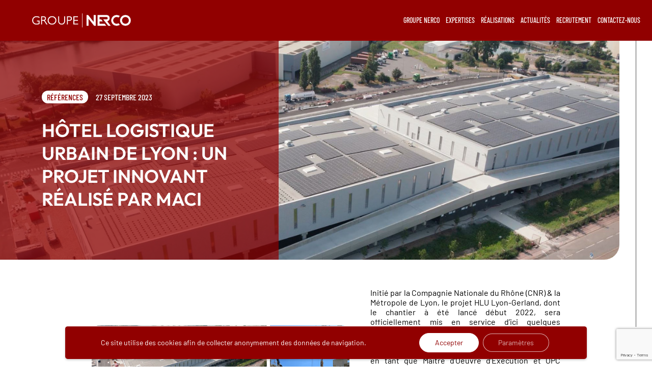

--- FILE ---
content_type: text/html; charset=UTF-8
request_url: https://www.nerco.fr/2023/09/27/livraison-projet-hlu-lyon-gerland/
body_size: 29698
content:

<!doctype html>
<!--[if lt IE 9]><html class="no-js no-svg ie lt-ie9 lt-ie8 lt-ie7" lang="fr-FR"> <![endif]-->
<!--[if IE 9]><html class="no-js no-svg ie ie9 lt-ie9 lt-ie8" lang="fr-FR"> <![endif]-->
<!--[if gt IE 9]><!--><html class="no-js no-svg" lang="fr-FR"> <!--<![endif]-->
<head>
    <meta charset="UTF-8" />
    <meta name="description" content="Ingénierie du bâtiment, Contractant général, Maintenance multitechnique">
    
    <meta http-equiv="Content-Type" content="text/html; charset=UTF-8" />
    <meta http-equiv="X-UA-Compatible" content="IE=edge">
    <meta name="viewport" content="width=device-width, initial-scale=1">
    <link rel="author" href="https://www.nerco.fr/wp-content/themes/nerco/humans.txt" />
    <link rel="pingback" href="https://www.nerco.fr/xmlrpc.php" />
    <link rel="profile" href="http://gmpg.org/xfn/11">

    <!-- Fonts preloading // Only main fonts in woff2 format -->
    <link rel="preload" href="https://www.nerco.fr/wp-content/themes/nerco/assets/fonts/poiret-one-v9-latin-regular.woff2" as="font" type="font/woff2" crossorigin="anonymous">
    <link rel="preload" href="https://www.nerco.fr/wp-content/themes/nerco/assets/fonts/barlow-condensed-v4-latin-700.woff2" as="font" type="font/woff2" crossorigin="anonymous">
    <link rel="preload" href="https://www.nerco.fr/wp-content/themes/nerco/assets/fonts/barlow-condensed-v4-latin-600.woff2" as="font" type="font/woff2" crossorigin="anonymous">
    <link rel="preload" href="https://www.nerco.fr/wp-content/themes/nerco/assets/fonts/barlow-condensed-v4-latin-500.woff2" as="font" type="font/woff2" crossorigin="anonymous">
    <link rel="preload" href="https://www.nerco.fr/wp-content/themes/nerco/assets/fonts/barlow-v4-latin-regular.woff2" as="font" type="font/woff2" crossorigin="anonymous">

    <meta name='robots' content='index, follow, max-image-preview:large, max-snippet:-1, max-video-preview:-1' />

	<!-- This site is optimized with the Yoast SEO plugin v20.10 - https://yoast.com/wordpress/plugins/seo/ -->
	<title>Hôtel Logistique Urbain de Lyon : un projet innovant réalisé par MACI - NERCO</title><link rel="preload" as="font" href="https://www.nerco.fr/wp-content/themes/nerco/assets/fonts/barlow-v4-latin-regular.woff2" crossorigin><link rel="preload" as="font" href="https://www.nerco.fr/wp-content/themes/nerco/assets/fonts/barlow-condensed-v4-latin-500.woff2" crossorigin><link rel="preload" as="font" href="https://www.nerco.fr/wp-content/themes/nerco/assets/fonts/barlow-condensed-v4-latin-600.woff2" crossorigin><link rel="preload" as="font" href="https://www.nerco.fr/wp-content/themes/nerco/assets/fonts/barlow-condensed-v4-latin-700.woff2" crossorigin><link rel="preload" as="font" href="https://www.nerco.fr/wp-content/themes/nerco/assets/fonts/poiret-one-v9-latin-regular.woff2" crossorigin><link rel="preload" as="font" href="https://www.nerco.fr/wp-content/themes/nerco/assets/fonts/outfit-v11-latin-600.woff2" crossorigin><style id="wpr-usedcss">@font-face{font-family:'Barlow Regular';font-style:normal;font-weight:400;font-display:swap;src:url(https://www.nerco.fr/wp-content/themes/nerco/assets/fonts/barlow-v4-latin-regular.eot);src:local("Barlow Regular"),local("Barlow-Regular"),url(https://www.nerco.fr/wp-content/themes/nerco/assets/fonts/barlow-v4-latin-regular.eot?#iefix) format("embedded-opentype"),url(https://www.nerco.fr/wp-content/themes/nerco/assets/fonts/barlow-v4-latin-regular.woff2) format("woff2"),url(https://www.nerco.fr/wp-content/themes/nerco/assets/fonts/barlow-v4-latin-regular.woff) format("woff"),url(https://www.nerco.fr/wp-content/themes/nerco/assets/fonts/barlow-v4-latin-regular.ttf) format("truetype"),url(https://www.nerco.fr/wp-content/themes/nerco/assets/fonts/barlow-v4-latin-regular.svg#Barlow) format("svg")}@font-face{font-family:'Barlow Condensed Medium';font-style:normal;font-weight:500;font-display:swap;src:url(https://www.nerco.fr/wp-content/themes/nerco/assets/fonts/barlow-condensed-v4-latin-500.eot);src:local("Barlow Condensed Medium"),local("BarlowCondensed-Medium"),url(https://www.nerco.fr/wp-content/themes/nerco/assets/fonts/barlow-condensed-v4-latin-500.eot?#iefix) format("embedded-opentype"),url(https://www.nerco.fr/wp-content/themes/nerco/assets/fonts/barlow-condensed-v4-latin-500.woff2) format("woff2"),url(https://www.nerco.fr/wp-content/themes/nerco/assets/fonts/barlow-condensed-v4-latin-500.woff) format("woff"),url(https://www.nerco.fr/wp-content/themes/nerco/assets/fonts/barlow-condensed-v4-latin-500.ttf) format("truetype"),url(https://www.nerco.fr/wp-content/themes/nerco/assets/fonts/barlow-condensed-v4-latin-500.svg#BarlowCondensed) format("svg")}@font-face{font-family:'Barlow Condensed Semibold';font-style:normal;font-weight:600;font-display:swap;src:url(https://www.nerco.fr/wp-content/themes/nerco/assets/fonts/barlow-condensed-v4-latin-600.eot);src:local("Barlow Condensed SemiBold"),local("BarlowCondensed-SemiBold"),url(https://www.nerco.fr/wp-content/themes/nerco/assets/fonts/barlow-condensed-v4-latin-600.eot?#iefix) format("embedded-opentype"),url(https://www.nerco.fr/wp-content/themes/nerco/assets/fonts/barlow-condensed-v4-latin-600.woff2) format("woff2"),url(https://www.nerco.fr/wp-content/themes/nerco/assets/fonts/barlow-condensed-v4-latin-600.woff) format("woff"),url(https://www.nerco.fr/wp-content/themes/nerco/assets/fonts/barlow-condensed-v4-latin-600.ttf) format("truetype"),url(https://www.nerco.fr/wp-content/themes/nerco/assets/fonts/barlow-condensed-v4-latin-600.svg#BarlowCondensed) format("svg")}@font-face{font-family:'Barlow Condensed Bold';font-style:normal;font-weight:700;font-display:swap;src:url(https://www.nerco.fr/wp-content/themes/nerco/assets/fonts/barlow-condensed-v4-latin-700.eot);src:local("Barlow Condensed Bold"),local("BarlowCondensed-Bold"),url(https://www.nerco.fr/wp-content/themes/nerco/assets/fonts/barlow-condensed-v4-latin-700.eot?#iefix) format("embedded-opentype"),url(https://www.nerco.fr/wp-content/themes/nerco/assets/fonts/barlow-condensed-v4-latin-700.woff2) format("woff2"),url(https://www.nerco.fr/wp-content/themes/nerco/assets/fonts/barlow-condensed-v4-latin-700.woff) format("woff"),url(https://www.nerco.fr/wp-content/themes/nerco/assets/fonts/barlow-condensed-v4-latin-700.ttf) format("truetype"),url(https://www.nerco.fr/wp-content/themes/nerco/assets/fonts/barlow-condensed-v4-latin-700.svg#BarlowCondensed) format("svg")}@font-face{font-family:'Poiret One Regular';font-style:normal;font-weight:400;font-display:swap;src:url(https://www.nerco.fr/wp-content/themes/nerco/assets/fonts/poiret-one-v9-latin-regular.eot);src:local("Poiret One"),local("PoiretOne-Regular"),url(https://www.nerco.fr/wp-content/themes/nerco/assets/fonts/poiret-one-v9-latin-regular.eot?#iefix) format("embedded-opentype"),url(https://www.nerco.fr/wp-content/themes/nerco/assets/fonts/poiret-one-v9-latin-regular.woff2) format("woff2"),url(https://www.nerco.fr/wp-content/themes/nerco/assets/fonts/poiret-one-v9-latin-regular.woff) format("woff"),url(https://www.nerco.fr/wp-content/themes/nerco/assets/fonts/poiret-one-v9-latin-regular.ttf) format("truetype"),url(https://www.nerco.fr/wp-content/themes/nerco/assets/fonts/poiret-one-v9-latin-regular.svg#PoiretOne) format("svg")}@font-face{font-family:Outfit;font-display:swap;font-style:normal;font-weight:600;src:url(https://www.nerco.fr/wp-content/themes/nerco/assets/fonts/outfit-v11-latin-600.woff2) format("woff2"),url(https://www.nerco.fr/wp-content/themes/nerco/assets/fonts/outfit-v11-latin-600.woff) format("woff"),url(https://www.nerco.fr/wp-content/themes/nerco/assets/fonts/outfit-v11-latin-600.ttf) format("truetype")}body{margin:0;overflow-x:hidden;position:relative}body a,body button,body div,body input,body label,body select,body span,body textarea{cursor:none}body .cursor-container{pointer-events:none}body .cursor-dot,body .cursor-dot-outline{position:fixed;z-index:10;top:50%;left:50%;transform:translate(-50%,-50%);border-radius:50%;opacity:0;transition:opacity .3s ease-in-out,transform .3s ease-in-out;margin:2px}body .cursor-dot{width:10px;height:10px;background-color:#910000}body .cursor-dot.white{background-color:#fff}body .cursor-dot-outline{width:50px;height:50px;background-color:transparent;border:.09rem solid #910000}body .cursor-dot-outline.white{border-color:#fff}body .cursor-dot-outline.drag{background-image:var(--wpr-bg-a04a2a72-1149-4730-9faa-7ba2105577dd);background-size:60%;background-color:#910000;width:60px;height:60px}body .cursor-dot-outline.drag,body .cursor-dot-outline.hovered{border:none;background-position:50%;background-repeat:no-repeat}body .cursor-dot-outline.hovered{background-image:var(--wpr-bg-66c3a0d8-5f55-453c-9f1d-cc320264a487);background-size:100%;width:80px;height:80px}body .cursor-dot-outline.drag~.cursor-dot,body .cursor-dot-outline.hovered~.cursor-dot{display:none;opacity:0}body .slide-under-hover a{position:relative}body .slide-under-hover a:before{content:"";position:absolute;right:0;left:auto;bottom:-3px;width:0;height:3px;background-color:#fff;transition:all .4s ease}body .slide-under-hover a:hover:before{width:100%;left:0}body .body-container{transition:all .7s ease;position:relative;width:100%;min-height:100vh}body .body-container .mobile-overlay{display:none}body .body-container .floating-icons{position:fixed;width:5%;right:0;top:80px;height:calc(100vh - 80px);z-index:6;display:flex;flex-direction:column;align-items:center;transition:all .7s ease}body .body-container .floating-icons:before{content:"";position:absolute;height:100%;width:100%;top:0;right:0;background-color:rgba(145,0,0,.7);transition:all .7s ease}body .body-container .floating-icons.clicked-toolbar:before{background-color:#fff!important}body .body-container .floating-icons.clicked-toolbar:before,body .body-container .floating-icons.white-toolbar:before{background-color:transparent}body .body-container .floating-icons.clicked-toolbar .scrollbar-container .scrollbar-indicator,body .body-container .floating-icons.white-toolbar .scrollbar-container .scrollbar-indicator{background:linear-gradient(180deg,#910000 var(--scroll),#bfbfbf 0)}body .body-container .floating-icons .panel-slide{width:30vw;height:100%;background-color:#fff;right:0;top:0;z-index:-1;transform:translateX(100%);transition:all .25s ease;position:absolute}body .body-container .floating-icons .panel-slide.active{transform:translateX(0);right:100%}body .body-container .floating-icons .scrollbar-container{height:78vh;margin:auto}body .body-container .floating-icons .scrollbar-container .scrollbar-indicator{--scroll:0%;background:linear-gradient(180deg,#fff var(--scroll),#910000 0);position:relative;width:3px;height:100%;bottom:0;z-index:4;transition:all .7s ease}body .body-container .changing-width{width:35%!important}body .body-container .left-container{height:100vh;width:35%;position:relative}body .body-container h1{text-transform:uppercase;margin-block-start:0;margin-block-end:0}body .body-container h1.post-title{font-family:Outfit,Arial;font-size:38px;color:#fff;font-weight:unset}body .body-container p{margin-block-start:0;margin-block-end:0;font-size:16px}body .body-container a,body .body-container p{font-family:'Barlow Regular',Arial}body .body-container a{text-decoration:none;font-size:16px;color:#910000}body .body-container input:focus,body .body-container select:focus,body .body-container textarea:focus{outline:0}body .body-container .text-rich,body .body-container .text-rich a,body .body-container .text-rich li,body .body-container .text-rich p{font-family:'Barlow Regular',Arial;font-size:16px}body .body-container .text-rich ul{margin:0;list-style-type:none}body .body-container .text-rich ul li{position:relative;margin:5px 0}body .body-container .text-rich ul li:before{content:"";position:absolute;left:-23px;top:3px;height:13px;width:13px;background-image:var(--wpr-bg-cce1cc91-8737-473a-87ce-134a7138d6d1);background-repeat:no-repeat;background-size:cover;background-position:50%}body .body-container .full-button a,body .body-container .full-button button{border:1px solid #910000;border-radius:20px;position:relative;overflow:hidden;display:inline-block;padding:6px 15px;background-color:#fff}body .body-container .full-button a:focus,body .body-container .full-button button:focus{outline:0}body .body-container .full-button a:before,body .body-container .full-button button:before{content:"";position:absolute;right:0;left:auto;top:0;width:0;height:100%;background-color:#910000;transition:all .7s ease;border-radius:20px}body .body-container .full-button a:hover:before,body .body-container .full-button button:hover:before{width:100%;left:0}body .body-container .full-button a:hover p,body .body-container .full-button button:hover p{color:#fff}body .body-container .full-button a p,body .body-container .full-button button p{color:#252525;text-transform:uppercase;transition:all .7s ease;font-family:'Barlow Condensed Medium',Arial;position:relative}.loader{position:relative;height:80px;width:80px;border-radius:80px;border:3px solid #910000;top:28%;top:calc(50% - 43px);left:35%;left:calc(50% - 43px);transform-origin:50% 50%;animation:3s linear infinite loader}.loader:after{content:"";position:absolute;top:-5px;left:20px;width:11px;height:11px;border-radius:10px;background-color:#910000}@keyframes loader{0%{transform:rotate(0)}to{transform:rotate(1turn)}}@media screen and (max-width:1440px){body .body-container .floating-icons .scrollbar-container{margin-bottom:80px}body .body-container .floating-icons .panel-slide{width:35vw}}@media screen and (max-width:1280px){body .body-container .floating-icons .panel-slide{width:40vw}}@media screen and (max-width:1024px){body .cursor-dot,body .cursor-dot-outline{display:none}body .slide-under-hover a:hover:before{width:0}body .body-container{overflow-x:hidden}body .body-container.slide-left .floating-icons{right:inherit;left:inherit;transition:all .7s ease}body .body-container.slide-left .nav-main{right:0}body .body-container .mobile-overlay.active{position:absolute;height:100%;width:100%;z-index:6;left:0;top:0;display:block}body .body-container .floating-icons{display:none}}@media screen and (max-width:420px){body .body-container .floating-icons{height:45px}}.slick-next,.slick-prev{position:absolute;display:block;height:20px;width:20px;line-height:0;font-size:0;cursor:pointer;top:50%;transform:translateY(-50%);padding:0;border:none}.slick-next,.slick-next:focus,.slick-next:hover,.slick-prev,.slick-prev:focus,.slick-prev:hover{background:0 0;color:transparent;outline:0}.slick-next:focus:before,.slick-next:hover:before,.slick-prev:focus:before,.slick-prev:hover:before{opacity:1}.slick-next.slick-disabled:before,.slick-prev.slick-disabled:before{opacity:.25}.slick-next:before,.slick-prev:before{font-family:slick;font-size:20px;line-height:1;color:#fff;opacity:.75;-webkit-font-smoothing:antialiased;-moz-osx-font-smoothing:grayscale}.slick-prev{left:-25px}[dir=rtl] .slick-prev{left:auto;right:-25px}.slick-prev:before{content:"←"}[dir=rtl] .slick-prev:before{content:"→"}.slick-next{right:-25px}[dir=rtl] .slick-next{left:-25px;right:auto}.slick-next:before{content:"→"}[dir=rtl] .slick-next:before{content:"←"}.slick-dotted.slick-slider{margin-bottom:30px}.slick-dots{position:absolute;bottom:-25px;list-style:none;display:block;text-align:center;padding:0;margin:0;width:100%}.slick-dots li{position:relative;display:inline-block;margin:0 5px;padding:0}.slick-dots li,.slick-dots li button{height:20px;width:20px;cursor:pointer}.slick-dots li button{border:0;background:0 0;display:block;outline:0;line-height:0;font-size:0;color:transparent;padding:5px}.slick-dots li button:focus,.slick-dots li button:hover{outline:0}.slick-dots li button:focus:before,.slick-dots li button:hover:before{opacity:1}.slick-dots li button:before{position:absolute;top:0;left:0;content:"•";width:20px;height:20px;font-family:slick;font-size:6px;line-height:20px;text-align:center;color:#000;opacity:.25;-webkit-font-smoothing:antialiased;-moz-osx-font-smoothing:grayscale}.slick-dots li.slick-active button:before{color:#000;opacity:.75}.slick-slider{box-sizing:border-box;-webkit-touch-callout:none;-webkit-user-select:none;-moz-user-select:none;user-select:none;touch-action:pan-y;-webkit-tap-highlight-color:transparent}.slick-list,.slick-slider{position:relative;display:block}.slick-list{overflow:hidden;margin:0;padding:0;height:100%;width:100%}.slick-list:focus{outline:0}.slick-list.dragging{cursor:pointer;cursor:hand}.slick-slider .slick-list,.slick-slider .slick-track{transform:translateZ(0)}.slick-track{position:relative;left:0;top:0;display:block;margin-left:auto;margin-right:auto}.slick-track:after,.slick-track:before{content:"";display:table}.slick-track:after{clear:both}.slick-loading .slick-track{visibility:hidden}.slick-slide{float:left;height:100%;min-height:1px;display:none}[dir=rtl] .slick-slide{float:right}.slick-slide img{display:block}.slick-slide.slick-loading img{display:none}.slick-slide.dragging img{pointer-events:none}.slick-initialized .slick-slide{display:block}.slick-loading .slick-slide{visibility:hidden}.slick-vertical .slick-slide{display:block;height:auto;border:1px solid transparent}.slick-arrow.slick-hidden{display:none}@media screen and (min-width:1025px){[data-aos][data-aos][data-aos-duration="300"],body[data-aos-duration="300"] [data-aos]{transition-duration:.3s}[data-aos][data-aos][data-aos-delay="300"],body[data-aos-delay="300"] [data-aos]{transition-delay:0}[data-aos][data-aos][data-aos-delay="300"].aos-animate,body[data-aos-delay="300"] [data-aos].aos-animate{transition-delay:.3s}[data-aos][data-aos][data-aos-duration="400"],body[data-aos-duration="400"] [data-aos]{transition-duration:.4s}[data-aos][data-aos][data-aos-delay="400"],body[data-aos-delay="400"] [data-aos]{transition-delay:0}[data-aos][data-aos][data-aos-delay="400"].aos-animate,body[data-aos-delay="400"] [data-aos].aos-animate{transition-delay:.4s}[data-aos][data-aos][data-aos-duration="600"],body[data-aos-duration="600"] [data-aos]{transition-duration:.6s}[data-aos][data-aos][data-aos-delay="600"],body[data-aos-delay="600"] [data-aos]{transition-delay:0}[data-aos][data-aos][data-aos-delay="600"].aos-animate,body[data-aos-delay="600"] [data-aos].aos-animate{transition-delay:.6s}[data-aos][data-aos][data-aos-duration="2000"],body[data-aos-duration="2000"] [data-aos]{transition-duration:2s}[data-aos][data-aos][data-aos-delay="2000"],body[data-aos-delay="2000"] [data-aos]{transition-delay:0}[data-aos][data-aos][data-aos-delay="2000"].aos-animate,body[data-aos-delay="2000"] [data-aos].aos-animate{transition-delay:2s}[data-aos][data-aos][data-aos-easing=linear],body[data-aos-easing=linear] [data-aos]{transition-timing-function:cubic-bezier(.25,.25,.75,.75)}[data-aos][data-aos][data-aos-easing=ease],body[data-aos-easing=ease] [data-aos]{transition-timing-function:ease}[data-aos^=fade][data-aos^=fade]{opacity:0;transition-property:opacity,transform}[data-aos^=fade][data-aos^=fade].aos-animate{opacity:1;transform:translateZ(0)}[data-aos=fade-up]{transform:translate3d(0,100px,0)}[data-aos^=slide][data-aos^=slide]{transition-property:transform}[data-aos^=slide][data-aos^=slide].aos-animate{transform:translateZ(0)}[data-aos=slide-left]{transform:translate3d(100%,0,0)}}body.blog .body-container header .wrapper .main-logo,body.page-template-template-content .body-container header .wrapper .main-logo,body.page-template-template-listing-references .body-container header .wrapper .main-logo,body.single-post .body-container header .wrapper .main-logo,body.single-references .body-container header .wrapper .main-logo{background-color:#910000}body.blog .body-container header .wrapper .main-logo a,body.page-template-template-content .body-container header .wrapper .main-logo a,body.page-template-template-listing-references .body-container header .wrapper .main-logo a,body.single-post .body-container header .wrapper .main-logo a,body.single-references .body-container header .wrapper .main-logo a{opacity:1}body.blog .body-container header .wrapper #nav-main,body.page-template-template-content .body-container header .wrapper #nav-main,body.page-template-template-listing-references .body-container header .wrapper #nav-main,body.single-post .body-container header .wrapper #nav-main,body.single-references .body-container header .wrapper #nav-main{background-color:#910000;opacity:1}header{position:fixed;top:0;z-index:6;height:80px;width:100%}header.color-change .wrapper .main-logo{background-color:#910000}header.color-change .wrapper .main-logo a{opacity:1}header.color-change .wrapper .nav-main{background-color:#fff}header.color-change .wrapper .nav-main ul li .first-nav .title-container a:before{background-color:#910000}header.color-change .wrapper .nav-main ul li .first-nav .title-container a p{color:#252525}header .wrapper{display:flex;align-items:center;justify-content:space-between;width:100%;height:100%}header .wrapper .menu-burger{display:none}header .wrapper .main-logo{width:44%;transition:width 2s ease,background-color .7s ease,opacity .7s;position:relative;height:100%;background-color:rgba(145,0,0,.7)}header .wrapper .main-logo.scrolled-width{width:35%}header .wrapper .main-logo a{opacity:0;margin-left:14%;display:flex;align-items:center;height:100%}header .wrapper .main-logo a img{height:28px;width:auto}header .wrapper .nav-main{width:56%;display:flex;height:100%;transition:width 2s ease,background-color .7s ease;background-color:rgba(145,0,0,.7)}header .wrapper .nav-main.scrolled-width{width:65%}header .wrapper .nav-main .linkedin-red-container,header .wrapper .nav-main .menu-cross,header .wrapper .nav-main .red-logo-container{display:none}header .wrapper .nav-main ul{display:flex;height:100%;align-items:center;justify-content:flex-end;list-style-type:none;margin:0;width:100%;padding:0 7% 0 0}header .wrapper .nav-main ul li{margin:0 8px;position:relative;height:100%}header .wrapper .nav-main ul li:hover .subnav{height:auto}header .wrapper .nav-main ul li .first-nav{display:flex;justify-content:center;align-items:center;height:100%}header .wrapper .nav-main ul li .first-nav .mobile-dropdown{display:none}header .wrapper .nav-main ul li .first-nav .title-container{position:relative}header .wrapper .nav-main ul li .first-nav .title-container .block{width:0;height:100%;background:#fff;position:absolute;animation:.5s cubic-bezier(.74,.06,.4,.92) forwards mainBlock;display:flex}header .wrapper .nav-main ul li .first-nav .title-container a{text-decoration:none;position:relative;display:inline-block}header .wrapper .nav-main ul li .first-nav .title-container a .loop-index{display:none}header .wrapper .nav-main ul li .first-nav .title-container a p{color:#fff;font-family:'Barlow Condensed Medium',Arial;font-size:14px;text-transform:uppercase;opacity:0;animation:.7s forwards mainFadeIn}@keyframes mainFadeIn{0%{opacity:0}to{opacity:1}}header .wrapper .nav-main ul li .subnav{position:absolute;top:80px;width:115px;height:0;overflow:hidden;display:flex;flex-direction:column;justify-content:inherit;background-color:#fff;padding-right:0;align-items:center;transition:all .7s ease;left:50%;transform:translate(-50%)}header .wrapper .nav-main ul li .subnav li{color:#252525;padding:7px 0;position:relative;width:72%;margin:0;text-align:center}header .wrapper .nav-main ul li .subnav li:before{content:"";position:absolute;height:1px;width:100%;background-color:#c6cfda;bottom:0;left:50%;transform:translate(-50%)}header .wrapper .nav-main ul li .subnav li:last-child:before{content:none;display:none}header .wrapper .nav-main ul li .subnav li a{color:#252525;position:relative;text-transform:uppercase;font-size:12px;display:inline-block;max-width:100%;margin:0 auto}header .wrapper .nav-main ul li .subnav li a:before{background-color:#910000;height:2px}@media screen and (max-width:1280px){header .wrapper .main-logo{width:35%}header .wrapper .main-logo.scrolled-width{width:32%}header .wrapper .nav-main{width:65%}header .wrapper .nav-main.scrolled-width{width:68%}header .wrapper .nav-main ul{padding-right:2%}header .wrapper .nav-main ul li{margin:0 6px}}@media screen and (max-width:1024px){body.blog .body-container header .wrapper .main-logo,body.page-template-template-content .body-container header .wrapper .main-logo,body.page-template-template-listing-references .body-container header .wrapper .main-logo,body.single-post .body-container header .wrapper .main-logo,body.single-references .body-container header .wrapper .main-logo{background-color:transparent}header{background-color:#910000;transition:all 1s ease}header.logo-change{background-color:#910000;height:80px}header.logo-change .wrapper .main-logo a{opacity:1;margin-left:0;transform:inherit}header.logo-change .wrapper .main-logo a img{height:25px}header .wrapper .main-logo{opacity:1;width:90%;margin:0 auto;display:flex;align-items:center;transition:all 1s ease}header .wrapper .main-logo a{transition:all 1s ease;margin:0 0 0 50%;transform:translate(-50%)}header .wrapper .main-logo a img{height:30px;transition:all 1s ease}header .wrapper .nav-main{background-color:#fff!important;position:absolute;width:380px!important;height:100vh;right:-380px;top:0;z-index:3;transition:all .25s ease;flex-direction:column;justify-content:space-between;overflow-y:hidden}header .wrapper .nav-main .red-logo-container{display:inline-block;width:83%;margin:35px auto 0}header .wrapper .nav-main .red-logo-container img{height:37px;width:auto}header .wrapper .nav-main .menu-cross{display:block;position:absolute;right:30px;top:40px;z-index:2}header .wrapper .nav-main .menu-cross img{height:25px}header .wrapper .nav-main .linkedin-red-container{display:block;width:83%;margin:0 auto 70px}header .wrapper .nav-main .linkedin-red-container .linkedin{display:flex;align-items:baseline;height:70px;width:70px;position:relative;margin:0 auto}header .wrapper .nav-main .linkedin-red-container .linkedin .follow-circle{position:absolute;height:100%;width:100%;animation:7s linear infinite rotating}@keyframes rotating{0%{transform:rotate(0)}to{transform:rotate(1turn)}}header .wrapper .nav-main .linkedin-red-container .linkedin .linkedin-icon{position:absolute;height:25px;width:auto;margin-left:2px;left:50%;top:50%;transform:translate(-50%,-50%)}header .wrapper .nav-main ul{flex-direction:column;justify-content:center;padding-right:0;align-items:flex-start;width:83%;margin:0 auto;overflow-y:hidden}header .wrapper .nav-main ul li{margin-bottom:10px;height:auto}header .wrapper .nav-main ul li .first-nav{align-items:center;height:auto;justify-content:left}header .wrapper .nav-main ul li .first-nav .mobile-dropdown{display:block;margin-left:20px;height:15px}header .wrapper .nav-main ul li .first-nav .mobile-dropdown img{height:15px;width:auto;transform:rotate(90deg);transition:all .5s ease}header .wrapper .nav-main ul li .first-nav .mobile-dropdown.clicked img{transform:rotate(-90deg)}header .wrapper .nav-main ul li .first-nav .title-container{padding:2px 15px}header .wrapper .nav-main ul li .first-nav .title-container a{display:flex;align-items:baseline}header .wrapper .nav-main ul li .first-nav .title-container a .loop-index{display:block;color:#910000;font-family:'Barlow Regular',Arial;font-weight:600;font-size:11px}header .wrapper .nav-main ul li .first-nav .title-container a p{color:#252525;margin-left:7px;font-size:16px}header .wrapper .nav-main ul li .subnav{position:relative;display:none;height:auto;top:inherit;width:100%;margin:10px auto 0}header .wrapper .nav-main ul li .subnav.active{display:block}header .wrapper .nav-main ul li .subnav li{text-align:left;margin-left:15px;padding:4px 5px}header .wrapper .nav-main ul li .subnav li:before{left:0;transform:inherit}header .wrapper .nav-main ul li .subnav li a{font-size:11px}header .wrapper .menu-burger{display:block;position:absolute;top:50%;right:30px;transform:translateY(-50%);z-index:2}header .wrapper .menu-burger .burger-content{display:flex;flex-direction:column}header .wrapper .menu-burger .burger-content span{width:25px;height:2px;background-color:#fff;margin-bottom:5px}header .wrapper .menu-burger .burger-content span:last-child{margin-bottom:0}header .wrapper .menu-burger .burger-content span:nth-child(2){width:15px;margin-left:auto}}@media screen and (max-width:420px){header.logo-change{height:65px}header .wrapper .menu-burger{right:20px}header .wrapper .nav-main{width:280px!important;right:-280px}header .wrapper .nav-main .red-logo-container img{height:30px}header .wrapper .nav-main .linkedin-red-container{padding-bottom:45px;margin-bottom:0}header .wrapper .nav-main .linkedin-red-container .linkedin{height:60px;width:60px}header .wrapper .nav-main .linkedin-red-container .linkedin .linkedin-icon{height:20px}}.footer-container{position:absolute;z-index:7;right:0;bottom:0;height:150px;width:58%;background-color:#252525}.footer-container .menus-container{display:flex;align-items:flex-start;justify-content:center;width:80%;top:60%;transform:translateY(-60%);margin:0 auto;position:relative;z-index:2}.footer-container .menus-container .list{flex-grow:1;flex-basis:0;list-style-type:none}.footer-container .menus-container .list li{margin-bottom:10px}.footer-container .menus-container .list li a{color:#fff;font-size:14px;font-family:'Barlow Condensed Medium',Arial;position:relative}.footer-container .menus-container .list li a:before{content:"";position:absolute;left:0;bottom:-3px;width:0;height:2px;background-color:#fff;transition:all .5s ease}.footer-container .menus-container .list li a:hover:before{width:100%}.footer-container .menus-container .social-medias{flex-grow:1;flex-basis:0}.footer-container .menus-container .social-medias .linkedin{display:flex;align-items:baseline;height:90px;width:90px;position:relative}.footer-container .menus-container .social-medias .linkedin .follow-circle{position:absolute;height:100%;width:100%;animation:7s linear infinite rotating}@keyframes rotating{0%{transform:rotate(0)}to{transform:rotate(1turn)}}.footer-container .menus-container .social-medias .linkedin .linkedin-icon{position:absolute;height:30px;width:auto;margin-left:2px;left:50%;top:50%;transform:translate(-50%,-50%)}.footer-container .menus-container .footer-details{flex-grow:1;flex-basis:0}.footer-container .menus-container .footer-details p{font-size:14px;color:#fff;font-family:'Barlow Condensed Medium',Arial;margin-bottom:10px}.footer-container .menus-container .footer-details p a{color:#fff;font-family:'Barlow Condensed Medium',Arial}.footer-container .footer-logo{width:201px;height:auto;filter:brightness(0) invert(1)}@media screen and (max-width:1280px){.footer-container .menus-container{width:90%}}@media screen and (max-width:1024px){.footer-container{position:relative;width:100%;z-index:4;height:auto;right:inherit;bottom:inherit;overflow:hidden}.footer-container:after{background-size:100% auto;background-repeat:no-repeat;bottom:60px;background-position:bottom}.footer-container .menus-container{flex-direction:column;top:inherit;transform:inherit;justify-content:center;align-items:center;padding-bottom:80px;padding-top:35px}.footer-container .menus-container .social-medias{margin-bottom:25px}.footer-container .menus-container .social-medias .linkedin{height:75px;width:75px}.footer-container .menus-container .social-medias .linkedin .linkedin-icon{height:25px}.footer-container .menus-container .list{text-align:center;margin-bottom:15px}.footer-container .menus-container .list li{margin-bottom:5px}.footer-container .menus-container .list li a{font-size:16px}.footer-container .menus-container .list li a:before{content:none}.footer-container .menus-container .footer-details{text-align:center}.footer-container .menus-container .footer-details p{font-size:16px}body.single-post .image-left-right{margin-top:20px}}body.single-post iframe{margin:0 auto;display:flex}body.single-post.single-post header .wrapper .main-logo{width:35%;opacity:1}body.single-post.single-post header .wrapper .nav-main{width:65%}body.single-post.single-post .single-post-container{padding-bottom:150px}body.single-post.single-post .single-post-container .content-page-hero .content .overlay-content .text-container .post-header{margin-bottom:30px;display:flex;align-items:center}body.single-post.single-post .single-post-container .content-page-hero .content .overlay-content .text-container .post-header .date{color:#fff;font-family:'Barlow Condensed Medium',Arial;font-weight:500;text-transform:uppercase}body.single-post.single-post .single-post-container .content-page-hero .content .overlay-content .text-container .post-header .category{color:#910000;background-color:#fff;border-radius:20px;padding:3px 10px;font-family:'Barlow Condensed Medium',Arial;font-weight:500;text-transform:uppercase;margin-right:15px}.single-references .body-container{overflow-x:hidden}.single-references .body-container header .wrapper .main-logo{background-color:#ad3e3e;width:35%;opacity:1}.single-references .body-container header .wrapper .nav-main{width:65%;background-color:#ad3e3e;opacity:1}.single-references #content .video-modal{position:fixed;z-index:8;height:100%;width:100%}@media screen and (max-width:1024px){body.single-post header .wrapper .main-logo{background-color:transparent;width:90%}body.single-post header .wrapper .nav-main{width:380px}body.single-post .single-post-container{padding-bottom:0}.single-references .body-container header .wrapper .main-logo{background-color:transparent;width:90%}.single-references .body-container header .wrapper .nav-main{width:380px}.single-references #content .reference-wrapper .slick-dots{bottom:-45px}.single-references #content .reference-wrapper .slick-dots li button:before{font-size:40px;color:#c6cfda}.single-references #content .reference-wrapper .slick-dots li.slick-active button:before{color:#910000}}.page-template-template-listing-references header .wrapper .main-logo{background-color:rgba(145,0,0,.7);width:35%;opacity:1}.page-template-template-listing-references header .wrapper .nav-main{width:65%}@media screen and (max-width:1024px){.page-template-template-listing-references header .wrapper .main-logo{background-color:transparent;width:90%}.page-template-template-listing-references header .wrapper .nav-main{width:380px}}@media screen and (max-width:420px){.footer-container:after{bottom:45px}.footer-container .menus-container .social-medias .linkedin{height:65px;width:65px}.footer-container .menus-container .social-medias .linkedin .linkedin-icon{height:22px}.single-references .body-container header .wrapper .nav-main{width:280px}.page-template-template-listing-references header .wrapper .nav-main{width:280px}}body.archive header .wrapper .main-logo,body.blog header .wrapper .main-logo{background-color:rgba(145,0,0,.7);width:35%;opacity:1}body.archive header .wrapper .nav-main,body.blog header .wrapper .nav-main{width:65%}#moove_gdpr_cookie_info_bar.moove-gdpr-dark-scheme{border-top:0;bottom:15px;max-width:80%;max-height:unset;height:auto;left:50%;transform:translateX(-50%);background-color:#910000!important;border-radius:5px;font-family:'Barlow Regular',Arial;box-shadow:0 2px 4px 0 rgba(0,0,0,.2);z-index:8}#moove_gdpr_cookie_info_bar.moove-gdpr-dark-scheme .moove-gdpr-info-bar-container{width:100%}#moove_gdpr_cookie_info_bar.moove-gdpr-dark-scheme .moove-gdpr-info-bar-container .moove-gdpr-info-bar-content{justify-content:space-between}@media screen and (max-width:768px){#moove_gdpr_cookie_info_bar.moove-gdpr-dark-scheme{max-width:100vw;bottom:0}#moove_gdpr_cookie_info_bar.moove-gdpr-dark-scheme .moove-gdpr-info-bar-container .moove-gdpr-info-bar-content{display:flex;flex-direction:column;justify-content:center;text-align:center}}#moove_gdpr_cookie_info_bar.moove-gdpr-dark-scheme .moove-gdpr-info-bar-container .moove-gdpr-info-bar-content .moove-gdpr-button-holder .moove-gdpr-infobar-allow-all{background-color:#fff;color:#910000;border:1px solid #fff;cursor:none}#moove_gdpr_cookie_info_bar.moove-gdpr-dark-scheme .moove-gdpr-info-bar-container .moove-gdpr-info-bar-content .moove-gdpr-button-holder .moove-gdpr-infobar-allow-all:hover{background-color:#910000;color:#fff}#moove_gdpr_cookie_info_bar.moove-gdpr-dark-scheme .moove-gdpr-info-bar-container .moove-gdpr-info-bar-content .moove-gdpr-button-holder .moove-gdpr-infobar-settings-btn{cursor:none}.gdpr_lightbox{font-family:'Barlow Regular',Arial}.gdpr_lightbox .gdpr_lightbox-wrap .moove-gdpr-branding-cnt{display:none}.gdpr_lightbox a,.gdpr_lightbox button,.gdpr_lightbox div,.gdpr_lightbox input,.gdpr_lightbox label,.gdpr_lightbox select,.gdpr_lightbox span,.gdpr_lightbox textarea{cursor:auto}.homescreen-container{height:100vh;width:100%}.homescreen-container .content{display:flex;align-items:center;justify-content:center;height:100%;width:100%;position:relative}.homescreen-container .content .homescreen-content-block{position:absolute;display:flex;align-items:center;justify-content:center;z-index:3}.homescreen-container .content .red-overlay{background-color:rgba(145,0,0,.7);height:calc(100% - 80px);width:95%;position:absolute;left:0;top:80px;z-index:1;transition:all 2s ease}.homescreen-container .content .video-container .slick-slide,.homescreen-container .content .video-container .slick-slide div{height:100vh}.homescreen-container .content .video-container .slick-slide .video{position:relative;overflow:hidden}.homescreen-container .content .video-container .slick-slide .video img{min-height:100%;min-width:100%;max-width:130%;position:absolute;top:50%;left:50%;transform:translate(-50%,-50%)}@keyframes mainBlock{0%{width:0;left:0}50%{width:100%;left:0}to{width:0;left:100%}}body .body-container .expertises-container{position:relative;height:100vh;display:flex;flex-direction:column;justify-content:center}body .body-container .expertises-container .content .red-overlay{position:absolute;left:0;top:0;height:100vh;background-color:#910000;width:44%;transition:all 2s ease;z-index:-1}@media screen and (max-width:1024px){body.archive header .wrapper .main-logo,body.blog header .wrapper .main-logo{background-color:transparent;width:90%}body.archive header .wrapper .nav-main,body.blog header .wrapper .nav-main{width:380px}.homescreen-container .content .red-overlay{display:block;width:100%}.home header{background-color:rgba(145,0,0,.7)}.home header .wrapper .main-logo{background-color:transparent}.homescreen-container .content .video-container .slick-slide .video img{max-width:inherit;max-height:125%;width:auto}body .body-container .expertises-container{height:auto;padding-top:50px}body .body-container .expertises-container .content .red-overlay{height:100%}body .body-container .expertises-container .content .left-container{background-color:#910000;width:100%;height:auto}}body .body-container .expertises-container .content .left-container{height:auto}body .body-container .expertises-container .content .main-container{height:calc(90vh - 300px);min-height:383px}@media screen and (max-width:1024px){body .body-container .expertises-container .content .main-container{height:auto;margin-bottom:82px}.expertises-container .content .red-overlay{width:35%!important}.expertises-container .content .red-overlay.changing-width{width:32%!important}.expertises-container .content .red-overlay{display:none}}form{margin-top:10px;overflow:hidden;padding-bottom:10px}form .wpcf7-form-control-wrap,form select{margin-bottom:20px}form .wpcf7-form-control-wrap .wpcf7-not-valid-tip,form select .wpcf7-not-valid-tip{color:#910000;font-size:12px;font-family:'Barlow Regular',Arial}form.invalid .wpcf7-response-output,form.unaccepted .wpcf7-response-output{border-color:#910000;font-family:'Barlow Regular',Arial;font-size:13px;color:#910000}form.sent .wpcf7-response-output{color:green;border-color:green}form p{margin:0}form p .wpcf7-form-control-wrap .wpcf7-list-item{margin-left:0;display:flex}form .checkbox-container{position:relative;margin-top:5px}form .checkbox-container .custom-checkbox{position:absolute;left:0;top:2px;z-index:3;height:10px;width:10px;border:1px solid #910000;transition:all .3s ease}form .checkbox-container .custom-checkbox.active{background-color:#910000}form .checkbox-container input[type=checkbox]{height:0;width:0;opacity:0}.references-container{height:100vh}.references-container .content{display:flex;position:relative}@media screen and (max-width:1280px){.homescreen-container .content .red-overlay.changing-width{width:32%!important}.references-container .content:after{width:32%!important}}.references-container .content:after{content:"";display:block;position:absolute;width:35%;height:100%;background-color:#910000;z-index:-1}.references-container .content .left-container{height:100vh;width:35%;position:absolute;left:0;top:0;background-color:rgba(145,0,0,.7);z-index:2}.references-container .content .arrow-prev{height:45px;width:45px;background-image:var(--wpr-bg-2a9c4ea6-4823-49a4-bec8-ee989cada95b);background-size:90%;background-position:50%;background-repeat:no-repeat;position:absolute;left:34.6%;transform:translate(-34.6%);top:inherit;z-index:3;bottom:170px}.references-container .content .full-width-section{width:100%;position:relative}.references-container .content .full-width-section .slider-loader-container{position:absolute;right:-36px;bottom:161px}.references-container .content .full-width-section .slider-loader-container svg{width:65px;height:65px;transform:rotate(-90deg)}.references-container .content .full-width-section .slider-loader-container svg .loader-circle{stroke-dasharray:377;stroke-dashoffset:377}.references-container .content .full-width-section .slider-loader-container svg .loader-circle.active{stroke-dashoffset:0}.references-container .content .full-width-section .block-container{display:flex;align-items:center;justify-content:center;width:100%;position:relative}.references-container .content .full-width-section .block-container .image-container{height:80vh;width:100%;margin:10vh 0;background-position:50%;background-repeat:no-repeat;background-size:cover;border-top-right-radius:20px;border-bottom-right-radius:20px;overflow:hidden;position:relative}.references-container .content .full-width-section .block-container .image-container img{position:absolute;top:50%;left:50%;transform:translate(-50%,-50%);min-width:100%;min-height:100%;max-width:135%;width:auto;height:auto}.references-container .content .full-width-section .block-container .slick-prev{display:none!important}.references-container .content .full-width-section .block-container .slick-next{position:absolute;bottom:170px;height:45px;width:45px;z-index:5;top:inherit;cursor:none}.references-container .content .full-width-section .block-container .slick-next:before{content:"";opacity:1;background-image:var(--wpr-bg-47ae9248-d183-4329-9391-fbc5f50e60cd);height:45px;width:45px;display:block;background-size:90%;background-position:50%;background-repeat:no-repeat;position:relative}.references-container .content .full-width-section .block-container .slick-next{right:-21px;transform:translate(0)}.references-container .content .full-width-section .block-container .slick-next:before{transform:rotate(180deg)}@media screen and (max-width:1440px){body .body-container .expertises-container .content .main-container{margin-top:30px}.references-container .content .full-width-section .slider-loader-container{bottom:160px}}@media screen and (max-width:1280px){.references-container .content .left-container{width:32%}.references-container .content .arrow-prev{left:31.5%;transform:translate(-31.5%)}}@media screen and (max-width:1024px){.references-container{height:auto}.references-container .content{flex-direction:column}.references-container .content .left-container{width:100%;height:auto}.references-container .content .arrow-prev{bottom:100px;left:1%;transform:translate(-1%)}.references-container .content .full-width-section .block-container{width:100%}.references-container .content .full-width-section .block-container .image-container{height:75vh;margin:0;border-top-right-radius:0;border-bottom-left-radius:20px}.references-container .content .full-width-section .block-container .slick-next{bottom:100px;right:-23px}.references-container .content .full-width-section .slider-loader-container{right:-38px;bottom:90px}.references-container .content .full-width-section .block-container .image-container img{max-width:165%}body .body-container .red-overlay{display:none}}@media screen and (max-width:640px){.references-container .content .arrow-prev{left:3%;transform:translate(-3%)}.references-container .content .full-width-section .block-container .slick-next,.references-container .content .full-width-section .block-container .slick-prev{bottom:100px;height:40px;width:40px}.references-container .content .full-width-section .block-container .slick-next:before,.references-container .content .full-width-section .block-container .slick-prev:before{height:40px;width:40px}.references-container .content .full-width-section .block-container .slick-prev{left:-5px}.references-container .content .full-width-section .block-container .slick-next{right:-20px}.references-container .content .full-width-section .block-container .image-container img{max-width:inherit;max-height:120%}.references-container .content .full-width-section .slider-loader-container{right:-27px;bottom:92px}.references-container .content .full-width-section .slider-loader-container svg{height:50px;width:50px}}body .body-container .red-overlay{position:absolute;left:0;top:0;height:100%;background-color:#910000;width:44%;transition:all 2s ease}.certifications-block .content{display:flex;position:relative}.certifications-block .content .red-overlay{position:absolute;left:0;top:0;height:100%;background-color:#910000;width:44%;transition:all 2s ease}@media screen and (max-width:1280px){body .body-container .red-overlay{height:100%;width:35%}body .body-container .red-overlay.changing-width{width:32%!important}.certifications-block .content .red-overlay{height:100%}}.certifications-block .content .left-container{display:flex;width:92%;height:auto;margin-left:1%;justify-content:space-between}@media screen and (max-width:1440px){.certifications-block .content .left-container{margin-left:3%;width:85%}}@media screen and (max-width:1280px){.certifications-block .content .left-container{margin-left:15%;width:82%}}@media screen and (max-width:1024px){.certifications-block .content .left-container{margin-left:auto;margin-right:auto;width:90%;flex-wrap:wrap}.certifications-block{height:auto}.certifications-block .content{flex-direction:column}.certifications-block .content .red-overlay{display:none}}@media screen and (min-width:1025px){.certifications-block .content .left-container .slick-current .certification-item{color:#fff;transition:.4s}.certifications-block .content .left-container .slick-current .certification-item .img-container{border-color:#fff;background-color:#fff;transition:.4s}}@media screen and (min-width:1281px){.certifications-block .content .left-container .slick-current+.slick-active .certification-item{color:#fff;transition:.4s}.certifications-block .content .left-container .slick-current+.slick-active .certification-item .img-container{border-color:#fff;background-color:#fff;transition:.4s}}.body-container #content .wrapper .content-container{padding-top:80px}.body-container #content .wrapper .content-container .content-page-hero{height:500px;width:95%}.body-container #content .wrapper .content-container .content-page-hero .content{border-bottom-right-radius:30px;height:100%;position:relative;background-position:50%;background-size:cover;background-repeat:no-repeat}.body-container #content .wrapper .content-container .content-page-hero .content .overlay-content{position:absolute;height:100%;width:35%;background-color:rgba(145,0,0,.7);display:flex}.body-container #content .wrapper .content-container .content-page-hero .content .overlay-content .text-container{width:350px;height:100%;margin:0 auto;display:flex;flex-direction:column;text-align:left;justify-content:center}.body-container #content .wrapper .content-container .content-page-hero .content .overlay-content .text-container .text-rich{color:#fff;margin-top:5px}.body-container #content .wrapper .content-container .content-page-hero .content .overlay-content .post-title{font-size:36px}@media screen and (max-width:1024px){.body-container #content .wrapper .content-container .content-page-hero .content .overlay-content .post-title{font-size:32px}}@media screen and (max-width:1440px){.body-container #content .wrapper .content-container .content-page-hero{height:430px}.body-container #content .wrapper .content-container .content-page-hero .content .overlay-content .text-container{width:70%}}@media screen and (max-width:1280px){.certifications-block .content .red-overlay{width:35%}.certifications-block .content .red-overlay.changing-width{width:32%!important}.body-container #content .wrapper .content-container .content-page-hero .content .overlay-content{width:45%}}@media screen and (max-width:1024px){.body-container #content .wrapper .content-container .content-page-hero{width:100%;height:400px}.body-container #content .wrapper .content-container .content-page-hero .content{border-bottom-right-radius:0}.body-container #content .wrapper .content-container .content-page-hero .content .overlay-content{width:50%}}.image-left-right .content{display:flex;flex-direction:row-reverse;align-items:center;padding:55px 0;width:1310px;margin:0 auto}.image-left-right .content.image-left{flex-direction:row}.image-left-right .content .images-container{width:55%}.image-left-right .content .images-container .block-images{width:100%;margin:0 auto;position:relative}.image-left-right .content .images-container .block-images .basic-image{width:100%;height:auto;border-radius:15px}.image-left-right .content .images-container .block-images .basic-image img{width:100%;height:auto;border-radius:20px}.image-left-right .content .text-container{width:45%}.image-left-right .content .text-container .inside-text{width:85%;margin:0 auto}.image-left-right .content .text-container .inside-text .text-rich{text-align:justify}.image-left-right .content .text-container .inside-text .full-button{margin-top:30px}@media screen and (max-width:1440px){.image-left-right .content{width:1050px}.image-left-right .content.image-left .text-container .inside-text{margin-right:inherit;margin-left:10%}.image-left-right .content .text-container{width:45%}.image-left-right .content .text-container .inside-text{width:90%;margin:inherit;margin-right:10%}}@media screen and (max-width:1280px){.image-left-right .content{width:920px}.image-left-right .content.image-left .text-container .inside-text{margin-right:inherit;margin-left:10%}.image-left-right .content .text-container{width:45%}.image-left-right .content .text-container .inside-text{width:90%;margin:inherit;margin-right:10%}}@media screen and (max-width:1024px){.image-left-right .content{width:95%;flex-direction:column}.image-left-right .content.image-left{flex-direction:column}.image-left-right .content.image-left .text-container .inside-text{margin-right:inherit;margin-left:0}.image-left-right .content .text-container{width:100%;margin-top:25px}.image-left-right .content .text-container .inside-text{width:100%;margin-right:0}.image-left-right .content .text-container .inside-text .text-rich{text-align:center}.image-left-right .content .text-container .inside-text .text-rich ul li{text-align:left}.image-left-right .content .images-container{width:90%}}@media screen and (max-width:640px){.body-container #content .wrapper .content-container .content-page-hero .content .overlay-content .text-container{width:85%}.image-left-right .content{padding:30px 0}.image-left-right .content.image-left{flex-direction:column}.image-left-right .content.image-left .text-container .inside-text{margin-right:inherit;margin-left:0}.image-left-right .content .text-container .inside-text{margin-top:0}.image-left-right .content .images-container{width:100%}}.key-numbers .content{width:1310px;margin:0 auto;padding-top:60px}.key-numbers .content .key-numbers-list{margin-top:50px}.key-numbers .content .key-numbers-list .list-container{display:flex;flex-wrap:wrap;justify-content:center;position:relative}.key-numbers .content .key-numbers-list .list-container .slick-next,.key-numbers .content .key-numbers-list .list-container .slick-prev{position:absolute;height:35px;width:35px;z-index:5;top:40%;transform:translateY(-50%);cursor:none;border-radius:50%;box-shadow:0 0 12px -5px rgba(0,0,0,.3)}.key-numbers .content .key-numbers-list .list-container .slick-next:before,.key-numbers .content .key-numbers-list .list-container .slick-prev:before{content:"";opacity:1;background-image:var(--wpr-bg-8257f065-0109-48de-a7a2-2a821273bc16);height:35px;width:35px;display:block;background-size:90%;background-position:50%;background-repeat:no-repeat;position:relative}.key-numbers .content .key-numbers-list .list-container .slick-next{right:-21px}.key-numbers .content .key-numbers-list .list-container .slick-next:before{transform:rotate(180deg)}@media screen and (max-width:1440px){.key-numbers .content{width:1050px}}@media screen and (max-width:1280px){.key-numbers .content{width:920px}}@media screen and (max-width:1024px){.key-numbers .content{width:95%}.key-numbers .content .key-numbers-list .list-container{width:92%;margin:0 auto}}@media screen and (max-width:640px){.key-numbers .content .key-numbers-list .list-container{width:85%}}.video-modal{position:fixed;z-index:8;height:100%;width:100%;top:0;left:0}.assets-wheel .content{padding:50px 0;width:1310px;margin:0 auto}.assets-wheel .content .assets-wheel-container .assets-icons-mobile .slick-next,.assets-wheel .content .assets-wheel-container .assets-icons-mobile .slick-prev{position:absolute;height:35px;width:35px;z-index:5;top:55%;transform:translateY(-50%);cursor:none;border-radius:50%;box-shadow:0 0 12px -5px rgba(0,0,0,.3)}.assets-wheel .content .assets-wheel-container .assets-icons-mobile .slick-next:before,.assets-wheel .content .assets-wheel-container .assets-icons-mobile .slick-prev:before{content:"";opacity:1;background-image:var(--wpr-bg-bdb28f83-8057-44db-8071-fe30cf4d230d);height:35px;width:35px;display:block;background-size:90%;background-position:50%;background-repeat:no-repeat;position:relative}.assets-wheel .content .assets-wheel-container .assets-icons-mobile .slick-next{right:-40px}.assets-wheel .content .assets-wheel-container .assets-icons-mobile .slick-next:before{transform:rotate(180deg)}.assets-wheel .content .assets-wheel-container .assets-icons-mobile .slick-prev{left:-40px}@media screen and (max-width:1440px){.assets-wheel .content{width:1050px}}@media screen and (max-width:1024px){.assets-wheel .content{width:95%}}@media screen and (max-width:768px){.body-container #content .wrapper .content-container .content-page-hero .content .overlay-content .post-title{font-size:28px}.body-container #content .wrapper .content-container .content-page-hero .content .overlay-content{width:100%;height:auto}.body-container #content .wrapper .content-container .content-page-hero .content .overlay-content .text-container{margin-top:30px;margin-bottom:30px}.assets-wheel .content{width:95%}}.my-project-form .content{width:1350px;margin:0 auto;padding:50px 0}@media screen and (max-width:1440px){.my-project-form .content{width:1050px}}@media screen and (max-width:1280px){.my-project-form .content{width:920px}}@media screen and (max-width:1024px){.my-project-form .content{width:95%;padding:35px 0}.my-project-form .content .form-step.step-2 .left-column .inside-column .related-achievements-container .slick-dots{bottom:-45px}.my-project-form .content .form-step.step-2 .left-column .inside-column .related-achievements-container .slick-dots li button:before{font-size:40px;color:#c6cfda}.my-project-form .content .form-step.step-2 .left-column .inside-column .related-achievements-container .slick-dots li.slick-active button:before{color:#910000}}.images-texts-slider{padding-top:80px}.images-texts-slider .content{width:1300px;margin:0 auto;padding-bottom:80px;position:relative}.images-texts-slider .content .arrow-prev{height:42px;width:42px;background-image:var(--wpr-bg-4123c4bd-3d4a-4bc7-8b92-ed6066c1a6e2);background-size:100%;background-position:50%;background-repeat:no-repeat;position:absolute;box-shadow:0 0 12px -5px rgba(0,0,0,.3);border-radius:50%;left:-22px;z-index:3;bottom:110px}.images-texts-slider .content .slider-loader-container-circle{position:absolute;right:43%;z-index:3;bottom:110px;height:50px;width:50px;display:flex;align-items:center;justify-content:center}.images-texts-slider .content .slider-loader-container-circle .arrow-next{height:42px;width:42px;background-image:var(--wpr-bg-b940a433-3a2c-4f1a-90d0-7627871b25fc);background-size:100%;background-position:50%;background-repeat:no-repeat;box-shadow:0 0 12px -5px rgba(0,0,0,.3);border-radius:50%;transform:translate(-50%,-50%) rotate(180deg);position:absolute;top:50%;left:50%}.images-texts-slider .content .slider-loader-container-circle svg{height:55px;width:55px;position:absolute;top:50%;left:50%;transform:translate(-50%,-50%) rotate(-90deg)}.images-texts-slider .content .slider-loader-container-circle svg .loader-circle{stroke-dasharray:377;stroke-dashoffset:377}.images-texts-slider .content .slider-loader-container-circle svg .loader-circle.active{stroke-dashoffset:0}.images-texts-slider .content .slider-container .images-slider .slick-next,.images-texts-slider .content .slider-container .images-slider .slick-prev{display:none}.images-texts-slider .content .slider-container .red-texts-slider .slick-track,.images-texts-slider .content .slider-container .red-texts-slider .slick-track .slick-slide,.images-texts-slider .content .slider-container .red-texts-slider .slick-track .slick-slide>div:first-of-type{height:100%}@media screen and (max-width:1440px){.images-texts-slider .content{width:1050px}.images-texts-slider .content .slider-loader-container-circle{right:39.4%}}@media screen and (max-width:1280px){.images-texts-slider .content{width:920px}.images-texts-slider .content .slider-loader-container-circle{right:45.3%}}@media screen and (max-width:1024px){.images-texts-slider .content{width:93%}.images-texts-slider .content .slider-loader-container-circle{right:-2.5%}.partners-slider .content .logos-slider-container .slick-next,.partners-slider .content .logos-slider-container .slick-prev{position:absolute;height:35px;width:35px;z-index:5;top:55%;transform:translateY(-50%);cursor:none;border-radius:50%;box-shadow:0 0 12px -5px rgba(0,0,0,.3)}.partners-slider .content .logos-slider-container .slick-next:before,.partners-slider .content .logos-slider-container .slick-prev:before{content:"";opacity:1;background-image:var(--wpr-bg-47f9979f-7dab-424b-b120-59fc4288d4d1);height:35px;width:35px;display:block;background-size:90%;background-position:50%;background-repeat:no-repeat;position:relative}.partners-slider .content .logos-slider-container .slick-next{right:-20px}.partners-slider .content .logos-slider-container .slick-next:before{transform:rotate(180deg)}.partners-slider .content .logos-slider-container .slick-prev{left:-20px}}@media screen and (max-width:640px){.images-texts-slider .content{width:90%}.images-texts-slider .content .slider-loader-container-circle{right:-3.7%}}img.emoji{display:inline!important;border:none!important;box-shadow:none!important;height:1em!important;width:1em!important;margin:0 .07em!important;vertical-align:-.1em!important;background:0 0!important;padding:0!important}:where(.wp-block-button__link){border-radius:9999px;box-shadow:none;padding:calc(.667em + 2px) calc(1.333em + 2px);text-decoration:none}:where(.wp-block-calendar table:not(.has-background) th){background:#ddd}:where(.wp-block-columns.has-background){padding:1.25em 2.375em}:where(.wp-block-post-comments input[type=submit]){border:none}:where(.wp-block-file__button){border-radius:2em;padding:.5em 1em}:where(.wp-block-file__button):is(a):active,:where(.wp-block-file__button):is(a):focus,:where(.wp-block-file__button):is(a):hover,:where(.wp-block-file__button):is(a):visited{box-shadow:none;color:#fff;opacity:.85;text-decoration:none}ul{box-sizing:border-box}:where(.wp-block-navigation.has-background .wp-block-navigation-item a:not(.wp-element-button)),:where(.wp-block-navigation.has-background .wp-block-navigation-submenu a:not(.wp-element-button)){padding:.5em 1em}:where(.wp-block-navigation .wp-block-navigation__submenu-container .wp-block-navigation-item a:not(.wp-element-button)),:where(.wp-block-navigation .wp-block-navigation__submenu-container .wp-block-navigation-submenu a:not(.wp-element-button)),:where(.wp-block-navigation .wp-block-navigation__submenu-container .wp-block-navigation-submenu button.wp-block-navigation-item__content),:where(.wp-block-navigation .wp-block-navigation__submenu-container .wp-block-pages-list__item button.wp-block-navigation-item__content){padding:.5em 1em}:where(p.has-text-color:not(.has-link-color)) a{color:inherit}:where(.wp-block-search__button){border:1px solid #ccc;padding:.375em .625em}:where(.wp-block-search__button-inside .wp-block-search__inside-wrapper){border:1px solid #949494;padding:4px}:where(.wp-block-search__button-inside .wp-block-search__inside-wrapper) .wp-block-search__input{border:none;border-radius:0;padding:0 0 0 .25em}:where(.wp-block-search__button-inside .wp-block-search__inside-wrapper) .wp-block-search__input:focus{outline:0}:where(.wp-block-search__button-inside .wp-block-search__inside-wrapper) :where(.wp-block-search__button){padding:.125em .5em}:where(pre.wp-block-verse){font-family:inherit}:root{--wp--preset--font-size--normal:16px;--wp--preset--font-size--huge:42px}html :where(.has-border-color){border-style:solid}html :where([style*=border-top-color]){border-top-style:solid}html :where([style*=border-right-color]){border-right-style:solid}html :where([style*=border-bottom-color]){border-bottom-style:solid}html :where([style*=border-left-color]){border-left-style:solid}html :where([style*=border-width]){border-style:solid}html :where([style*=border-top-width]){border-top-style:solid}html :where([style*=border-right-width]){border-right-style:solid}html :where([style*=border-bottom-width]){border-bottom-style:solid}html :where([style*=border-left-width]){border-left-style:solid}html :where(img[class*=wp-image-]){height:auto;max-width:100%}html :where(.is-position-sticky){--wp-admin--admin-bar--position-offset:var(--wp-admin--admin-bar--height,0px)}@media screen and (max-width:600px){html :where(.is-position-sticky){--wp-admin--admin-bar--position-offset:0px}}body{--wp--preset--color--black:#000000;--wp--preset--color--cyan-bluish-gray:#abb8c3;--wp--preset--color--white:#ffffff;--wp--preset--color--pale-pink:#f78da7;--wp--preset--color--vivid-red:#cf2e2e;--wp--preset--color--luminous-vivid-orange:#ff6900;--wp--preset--color--luminous-vivid-amber:#fcb900;--wp--preset--color--light-green-cyan:#7bdcb5;--wp--preset--color--vivid-green-cyan:#00d084;--wp--preset--color--pale-cyan-blue:#8ed1fc;--wp--preset--color--vivid-cyan-blue:#0693e3;--wp--preset--color--vivid-purple:#9b51e0;--wp--preset--gradient--vivid-cyan-blue-to-vivid-purple:linear-gradient(135deg,rgba(6, 147, 227, 1) 0%,rgb(155, 81, 224) 100%);--wp--preset--gradient--light-green-cyan-to-vivid-green-cyan:linear-gradient(135deg,rgb(122, 220, 180) 0%,rgb(0, 208, 130) 100%);--wp--preset--gradient--luminous-vivid-amber-to-luminous-vivid-orange:linear-gradient(135deg,rgba(252, 185, 0, 1) 0%,rgba(255, 105, 0, 1) 100%);--wp--preset--gradient--luminous-vivid-orange-to-vivid-red:linear-gradient(135deg,rgba(255, 105, 0, 1) 0%,rgb(207, 46, 46) 100%);--wp--preset--gradient--very-light-gray-to-cyan-bluish-gray:linear-gradient(135deg,rgb(238, 238, 238) 0%,rgb(169, 184, 195) 100%);--wp--preset--gradient--cool-to-warm-spectrum:linear-gradient(135deg,rgb(74, 234, 220) 0%,rgb(151, 120, 209) 20%,rgb(207, 42, 186) 40%,rgb(238, 44, 130) 60%,rgb(251, 105, 98) 80%,rgb(254, 248, 76) 100%);--wp--preset--gradient--blush-light-purple:linear-gradient(135deg,rgb(255, 206, 236) 0%,rgb(152, 150, 240) 100%);--wp--preset--gradient--blush-bordeaux:linear-gradient(135deg,rgb(254, 205, 165) 0%,rgb(254, 45, 45) 50%,rgb(107, 0, 62) 100%);--wp--preset--gradient--luminous-dusk:linear-gradient(135deg,rgb(255, 203, 112) 0%,rgb(199, 81, 192) 50%,rgb(65, 88, 208) 100%);--wp--preset--gradient--pale-ocean:linear-gradient(135deg,rgb(255, 245, 203) 0%,rgb(182, 227, 212) 50%,rgb(51, 167, 181) 100%);--wp--preset--gradient--electric-grass:linear-gradient(135deg,rgb(202, 248, 128) 0%,rgb(113, 206, 126) 100%);--wp--preset--gradient--midnight:linear-gradient(135deg,rgb(2, 3, 129) 0%,rgb(40, 116, 252) 100%);--wp--preset--duotone--dark-grayscale:url('#wp-duotone-dark-grayscale');--wp--preset--duotone--grayscale:url('#wp-duotone-grayscale');--wp--preset--duotone--purple-yellow:url('#wp-duotone-purple-yellow');--wp--preset--duotone--blue-red:url('#wp-duotone-blue-red');--wp--preset--duotone--midnight:url('#wp-duotone-midnight');--wp--preset--duotone--magenta-yellow:url('#wp-duotone-magenta-yellow');--wp--preset--duotone--purple-green:url('#wp-duotone-purple-green');--wp--preset--duotone--blue-orange:url('#wp-duotone-blue-orange');--wp--preset--font-size--small:13px;--wp--preset--font-size--medium:20px;--wp--preset--font-size--large:36px;--wp--preset--font-size--x-large:42px;--wp--preset--spacing--20:0.44rem;--wp--preset--spacing--30:0.67rem;--wp--preset--spacing--40:1rem;--wp--preset--spacing--50:1.5rem;--wp--preset--spacing--60:2.25rem;--wp--preset--spacing--70:3.38rem;--wp--preset--spacing--80:5.06rem;--wp--preset--shadow--natural:6px 6px 9px rgba(0, 0, 0, .2);--wp--preset--shadow--deep:12px 12px 50px rgba(0, 0, 0, .4);--wp--preset--shadow--sharp:6px 6px 0px rgba(0, 0, 0, .2);--wp--preset--shadow--outlined:6px 6px 0px -3px rgba(255, 255, 255, 1),6px 6px rgba(0, 0, 0, 1);--wp--preset--shadow--crisp:6px 6px 0px rgba(0, 0, 0, 1)}:where(.is-layout-flex){gap:.5em}:where(.wp-block-columns.is-layout-flex){gap:2em}.wpcf7 .screen-reader-response{position:absolute;overflow:hidden;clip:rect(1px,1px,1px,1px);clip-path:inset(50%);height:1px;width:1px;margin:-1px;padding:0;border:0;word-wrap:normal!important}.wpcf7 form .wpcf7-response-output{margin:2em .5em 1em;padding:.2em 1em;border:2px solid #00a0d2}.wpcf7 form.init .wpcf7-response-output,.wpcf7 form.resetting .wpcf7-response-output,.wpcf7 form.submitting .wpcf7-response-output{display:none}.wpcf7 form.sent .wpcf7-response-output{border-color:#46b450}.wpcf7 form.aborted .wpcf7-response-output,.wpcf7 form.failed .wpcf7-response-output{border-color:#dc3232}.wpcf7 form.spam .wpcf7-response-output{border-color:#f56e28}.wpcf7 form.invalid .wpcf7-response-output,.wpcf7 form.payment-required .wpcf7-response-output,.wpcf7 form.unaccepted .wpcf7-response-output{border-color:#ffb900}.wpcf7-form-control-wrap{position:relative}.wpcf7-not-valid-tip{color:#dc3232;font-size:1em;font-weight:400;display:block}.use-floating-validation-tip .wpcf7-not-valid-tip{position:relative;top:-2ex;left:1em;z-index:100;border:1px solid #dc3232;background:#fff;padding:.2em .8em;width:24em}.wpcf7-list-item{display:inline-block;margin:0 0 0 1em}.wpcf7-spinner{visibility:hidden;display:inline-block;background-color:#23282d;opacity:.75;width:24px;height:24px;border:none;border-radius:100%;padding:0;margin:0 24px;position:relative}form.submitting .wpcf7-spinner{visibility:visible}.wpcf7-spinner::before{content:'';position:absolute;background-color:#fbfbfc;top:4px;left:4px;width:6px;height:6px;border:none;border-radius:100%;transform-origin:8px 8px;animation-name:spin;animation-duration:1s;animation-timing-function:linear;animation-iteration-count:infinite}@media (prefers-reduced-motion:reduce){.wpcf7-spinner::before{animation-name:blink;animation-duration:2s}}@keyframes spin{from{transform:rotate(0)}to{transform:rotate(360deg)}}@keyframes blink{from{opacity:0}50%{opacity:1}to{opacity:0}}.wpcf7 input[type=file]{cursor:pointer}.wpcf7 input[type=file]:disabled{cursor:default}.wpcf7 .wpcf7-submit:disabled{cursor:not-allowed}.wpcf7 input[type=tel],.wpcf7 input[type=url]{direction:ltr}.gdpr_lightbox-active,.gdpr_lightbox-active body{overflow:hidden}.gdpr_lightbox{z-index:9990;position:fixed;top:0;right:0;bottom:0;left:0;white-space:nowrap;background:#0b0b0b;background:rgba(0,0,0,.9);outline:0!important;opacity:0;transition:opacity .3s ease}.gdpr_lightbox.gdpr_lightbox-opened{opacity:1}.gdpr_lightbox.gdpr_lightbox-closed{opacity:0}.gdpr_lightbox *{box-sizing:border-box}.gdpr_lightbox-wrap{z-index:9990;position:fixed;top:0;right:0;bottom:0;left:0;text-align:center;outline:0!important}.gdpr_lightbox-wrap:before{content:"";display:inline-block;height:100%;vertical-align:middle;margin-right:-.25em}.gdpr_lightbox-loader{z-index:9991;color:#fff;position:absolute;top:50%;margin-top:-.8em;width:100%;text-align:center;font-size:14px;font-family:Arial,Helvetica,sans-serif;opacity:0;transition:opacity .3s ease}.gdpr_lightbox-loading .gdpr_lightbox-loader{opacity:1}.gdpr_lightbox-container{z-index:9992;position:relative;text-align:left;vertical-align:middle;display:inline-block;white-space:normal;max-width:100%;max-height:100%;outline:0!important}.gdpr_lightbox-content{z-index:9993;width:100%;transform:scale(1);transition:transform .3s ease}.gdpr_lightbox-closed .gdpr_lightbox-content,.gdpr_lightbox-loading .gdpr_lightbox-content{transform:scale(.8)}.gdpr_lightbox-content:after{content:"";position:absolute;left:0;top:0;bottom:0;display:block;right:0;width:auto;height:auto;z-index:-1;box-shadow:0 0 8px rgba(0,0,0,.6)}.gdpr_lightbox-close,.gdpr_lightbox-close:active,.gdpr_lightbox-close:focus,.gdpr_lightbox-close:hover,.gdpr_lightbox-close:visited{z-index:9994;width:35px;height:35px;position:fixed;right:0;top:0;-webkit-appearance:none;cursor:pointer;text-decoration:none;text-align:center;padding:0;color:#fff;font-style:normal;font-size:35px;font-family:Arial,Baskerville,monospace;line-height:35px;text-shadow:0 1px 2px rgba(0,0,0,.6);border:0;background:0 0;box-shadow:none}.gdpr_lightbox-close::-moz-focus-inner{border:0;padding:0}.gdpr_lightbox-close:active{top:1px}.gdpr_lightbox-image img{max-width:100%;display:block;line-height:0;border:0}.gdpr_lightbox-iframe .gdpr_lightbox-container{width:100%;max-width:964px}.gdpr_lightbox-iframe-container{width:100%;height:0;padding-top:56.25%;overflow:auto;pointer-events:auto;transform:translateZ(0);-webkit-overflow-scrolling:touch}.gdpr_lightbox-iframe-container iframe{position:absolute;display:block;top:0;left:0;width:100%;height:100%;box-shadow:0 0 8px rgba(0,0,0,.6);background:#000}body.moove_gdpr_overflow{overflow:hidden}.gdpr_lightbox-hide{display:none}.cookie-switch.focus-g,.cookie-switch:focus,.gdpr-shr-switch.focus-g,.gdpr-shr-switch:focus{box-shadow:1px 1px 5px #010101;border-radius:50px}#moove_gdpr_cookie_modal .mgbutton.focus-g,#moove_gdpr_cookie_modal .mgbutton:focus{box-shadow:1px 1px 5px #010101}#moove_gdpr_cookie_info_bar .gdpr-fbo-0{-ms-flex-order:1;order:1}#moove_gdpr_cookie_info_bar .gdpr-fbo-2{-ms-flex-order:3;order:3}.gdpr-sr-only{position:absolute;width:1px;height:1px;padding:0;margin:-1px;overflow:hidden;clip:rect(0,0,0,0);white-space:nowrap;border:0}body.gdpr-no-icons #moove_gdpr_cookie_modal .moove-gdpr-modal-content .moove-gdpr-modal-left-content #moove-gdpr-menu li a i,body.gdpr-no-icons #moove_gdpr_cookie_modal .moove-gdpr-modal-content .moove-gdpr-modal-left-content #moove-gdpr-menu li a span.gdpr-icon,body.gdpr-no-icons #moove_gdpr_cookie_modal .moove-gdpr-modal-content .moove-gdpr-modal-left-content #moove-gdpr-menu li button i,body.gdpr-no-icons #moove_gdpr_cookie_modal .moove-gdpr-modal-content .moove-gdpr-modal-left-content #moove-gdpr-menu li button span.gdpr-icon{display:none}.moove_gdpr_cookie_modal_open .gdpr_lightbox-content:after{box-shadow:none}#moove_gdpr_cookie_modal .moove-gdpr-modal-content.moove_gdpr_modal_theme_v2 .moove-gdpr-modal-footer-content{-ms-flex-pack:justify;justify-content:space-between}#moove_gdpr_cookie_modal .moove-gdpr-modal-content.moove_gdpr_modal_theme_v2 .moove-gdpr-modal-footer-content .moove-gdpr-button-holder{margin:0 -4px;max-width:calc(100% + 8px);width:auto}#moove_gdpr_cookie_modal .moove-gdpr-modal-content.moove_gdpr_modal_theme_v2 .moove-gdpr-modal-footer-content .moove-gdpr-button-holder a.mgbutton,#moove_gdpr_cookie_modal .moove-gdpr-modal-content.moove_gdpr_modal_theme_v2 .moove-gdpr-modal-footer-content .moove-gdpr-button-holder button.mgbutton{margin:2px}@media (min-width:768px){#moove_gdpr_cookie_modal .moove-gdpr-modal-content.moove_gdpr_modal_theme_v2 .moove-gdpr-modal-footer-content .moove-gdpr-button-holder a.mgbutton,#moove_gdpr_cookie_modal .moove-gdpr-modal-content.moove_gdpr_modal_theme_v2 .moove-gdpr-modal-footer-content .moove-gdpr-button-holder button.mgbutton{margin:2px 4px}}#moove_gdpr_cookie_info_bar{content-visibility:auto}#moove_gdpr_cookie_info_bar .moove-gdpr-button-holder{display:-ms-flexbox;display:flex;-ms-flex-align:center;align-items:center}#moove_gdpr_cookie_info_bar.gdpr-full-screen-infobar .moove-gdpr-button-holder .moove-gdpr-infobar-close-btn,#moove_gdpr_cookie_info_bar.gdpr-full-screen-infobar.moove-gdpr-dark-scheme .moove-gdpr-button-holder .moove-gdpr-infobar-close-btn{display:none}#moove_gdpr_cookie_info_bar.gdpr-full-screen-infobar .moove-gdpr-info-bar-container,#moove_gdpr_cookie_info_bar.gdpr-full-screen-infobar.moove-gdpr-dark-scheme .moove-gdpr-info-bar-container{position:relative}#moove_gdpr_cookie_info_bar .moove-gdpr-infobar-close-btn{background-color:transparent;padding:0;display:inline-block;float:right;position:relative;font-size:14px;line-height:20px;margin:3px 4px;width:36px;height:36px;border-radius:50%;box-shadow:inset 0 0 0 1px #626262;color:#626262;transition:all .3s ease}#moove_gdpr_cookie_info_bar .moove-gdpr-infobar-close-btn.focus-g,#moove_gdpr_cookie_info_bar .moove-gdpr-infobar-close-btn:focus,#moove_gdpr_cookie_info_bar .moove-gdpr-infobar-close-btn:hover{background-color:#626262;color:#fff}#moove_gdpr_cookie_info_bar .moove-gdpr-infobar-close-btn i{font-size:32px;top:-1px;position:relative;height:30px;display:block;overflow:hidden}#moove_gdpr_cookie_info_bar.moove-gdpr-dark-scheme .moove-gdpr-button-holder .moove-gdpr-infobar-close-btn{color:#fff;opacity:.7;box-shadow:inset 0 0 0 1px #fff}#moove_gdpr_cookie_info_bar.moove-gdpr-dark-scheme .moove-gdpr-button-holder .moove-gdpr-infobar-close-btn.focus-g,#moove_gdpr_cookie_info_bar.moove-gdpr-dark-scheme .moove-gdpr-button-holder .moove-gdpr-infobar-close-btn:focus,#moove_gdpr_cookie_info_bar.moove-gdpr-dark-scheme .moove-gdpr-button-holder .moove-gdpr-infobar-close-btn:hover{background-color:#fff;opacity:1;color:#fff}#moove_gdpr_cookie_info_bar.gdpr-full-screen-infobar .moove-gdpr-info-bar-container .moove-gdpr-info-bar-content a.mgbutton.change-settings-button,#moove_gdpr_cookie_info_bar.gdpr-full-screen-infobar .moove-gdpr-info-bar-container .moove-gdpr-info-bar-content button.mgbutton.change-settings-button{text-decoration:none}#moove_gdpr_cookie_modal .cookie-switch .cookie-slider{overflow:visible;box-shadow:1px 1px transparent}#moove_gdpr_cookie_modal{margin:0 auto;margin-top:0;min-height:60vh;font-family:Nunito,sans-serif;content-visibility:hidden}#moove_gdpr_cookie_modal span.tab-title{display:block}#moove_gdpr_cookie_modal button{letter-spacing:0;outline:0;cursor:pointer}#moove_gdpr_cookie_modal *{-webkit-font-smoothing:antialiased;-moz-osx-font-smoothing:grayscale;font-family:inherit}#moove_gdpr_cookie_modal .cookie-switch{position:relative;display:inline-block;width:50px;height:30px;padding:0}#moove_gdpr_cookie_modal .cookie-switch input{display:none}#moove_gdpr_cookie_modal .cookie-switch .cookie-slider,#moove_gdpr_cookie_modal .cookie-switch .slider{position:absolute;cursor:pointer;top:0;left:0;right:0;bottom:0;background-color:red;transition:.4s;margin:0;padding:0}#moove_gdpr_cookie_modal .cookie-switch .cookie-slider:before,#moove_gdpr_cookie_modal .cookie-switch .slider:before{position:absolute;content:"";height:26px;width:26px;left:1px;bottom:1px;transition:.4s;border:1px solid #f2f2f2;border-radius:50%;background-color:#fff;box-shadow:0 5px 15px 0 rgba(0,0,0,.25);display:block;box-sizing:content-box}#moove_gdpr_cookie_modal .cookie-switch .cookie-slider:after,#moove_gdpr_cookie_modal .cookie-switch .slider:after{content:attr(data-text-disabled);position:absolute;top:0;left:60px;font-weight:700;font-size:16px;line-height:30px;color:red;display:block;white-space:nowrap}#moove_gdpr_cookie_modal .cookie-switch .cookie-slider.cookie-round,#moove_gdpr_cookie_modal .cookie-switch .slider.cookie-round{border-radius:34px}#moove_gdpr_cookie_modal .cookie-switch .cookie-slider.cookie-round:before,#moove_gdpr_cookie_modal .cookie-switch .slider.cookie-round:before{border-radius:50%}#moove_gdpr_cookie_modal .cookie-switch input:checked+.cookie-slider,#moove_gdpr_cookie_modal .cookie-switch input:checked+.slider{background-color:#2e9935}#moove_gdpr_cookie_modal .cookie-switch input:checked+.cookie-slider:after,#moove_gdpr_cookie_modal .cookie-switch input:checked+.slider:after{content:attr(data-text-enable);color:#2e9935;white-space:nowrap}#moove_gdpr_cookie_modal .cookie-switch input:focus+.cookie-slider,#moove_gdpr_cookie_modal .cookie-switch input:focus+.slider{box-shadow:0 0 1px #2e9935}#moove_gdpr_cookie_modal .cookie-switch input:checked+.cookie-slider:before,#moove_gdpr_cookie_modal .cookie-switch input:checked+.slider:before{transform:translateX(20px)}#moove_gdpr_cookie_modal a,#moove_gdpr_cookie_modal button{outline:0;box-shadow:none;text-shadow:none}#moove_gdpr_cookie_modal .moove-gdpr-modal-content{color:#000;background-color:#fff;width:900px;width:80vw;max-width:1170px;min-height:600px;border-radius:10px;position:relative;margin:0 auto}#moove_gdpr_cookie_modal .moove-gdpr-modal-content .gdpr-cc-form-fieldset,#moove_gdpr_cookie_modal .moove-gdpr-modal-content fieldset{background-color:transparent}#moove_gdpr_cookie_modal .moove-gdpr-modal-content.logo-position-left .moove-gdpr-company-logo-holder{text-align:left}#moove_gdpr_cookie_modal .moove-gdpr-modal-content.moove_gdpr_modal_theme_v1 .main-modal-content{display:-ms-flexbox;display:flex;-ms-flex-flow:column;flex-flow:column;height:100%}#moove_gdpr_cookie_modal .moove-gdpr-modal-content.moove_gdpr_modal_theme_v1 .moove-gdpr-modal-footer-content .moove-gdpr-button-holder a.mgbutton,#moove_gdpr_cookie_modal .moove-gdpr-modal-content.moove_gdpr_modal_theme_v1 .moove-gdpr-modal-footer-content .moove-gdpr-button-holder button.mgbutton{margin:2px}#moove_gdpr_cookie_modal .moove-gdpr-modal-content.moove_gdpr_modal_theme_v2{min-height:auto}#moove_gdpr_cookie_modal .moove-gdpr-modal-content.moove_gdpr_modal_theme_v2 .moove-gdpr-modal-left-content{display:none}#moove_gdpr_cookie_modal .moove-gdpr-modal-content.moove_gdpr_modal_theme_v2 .moove-gdpr-modal-right-content{width:100%;border-top-left-radius:5px;border-bottom-left-radius:5px;position:relative;float:none;padding-bottom:135px}#moove_gdpr_cookie_modal .moove-gdpr-modal-content.moove_gdpr_modal_theme_v2 .main-modal-content{max-height:50vh;overflow:hidden;overflow-y:auto;padding-bottom:0;height:100%}#moove_gdpr_cookie_modal .moove-gdpr-modal-content.moove_gdpr_modal_theme_v2 .moove-gdpr-branding-cnt{padding-right:30px;white-space:nowrap}#moove_gdpr_cookie_modal .moove-gdpr-modal-content.moove_gdpr_modal_theme_v2 .moove-gdpr-branding-cnt a{padding-right:0;text-align:right;color:#000;font-weight:700;font-size:13px;letter-spacing:-.3px;position:relative;top:0;text-decoration:none;display:block;-ms-flex-align:baseline;align-items:baseline}#moove_gdpr_cookie_modal .moove-gdpr-modal-content.moove_gdpr_modal_theme_v2 .moove-gdpr-tab-main{display:block;position:relative}#moove_gdpr_cookie_modal .moove-gdpr-modal-content.moove_gdpr_modal_theme_v2 .moove-gdpr-tab-main .moove-gdpr-tab-main-content{position:relative;overflow:hidden;padding-right:190px;padding-bottom:10px}#moove_gdpr_cookie_modal .moove-gdpr-modal-content.moove_gdpr_modal_theme_v2 .moove-gdpr-tab-main .moove-gdpr-status-bar{position:absolute;top:0;right:0;width:190px;text-align:right}#moove_gdpr_cookie_modal .moove-gdpr-modal-content.moove_gdpr_modal_theme_v2 .moove-gdpr-tab-main .moove-gdpr-status-bar span.cookie-slider,#moove_gdpr_cookie_modal .moove-gdpr-modal-content.moove_gdpr_modal_theme_v2 .moove-gdpr-tab-main .moove-gdpr-status-bar span.slider{position:relative;width:50px;height:30px;display:block}#moove_gdpr_cookie_modal .moove-gdpr-modal-content.moove_gdpr_modal_theme_v2 .moove-gdpr-tab-main .moove-gdpr-status-bar span.cookie-slider:after,#moove_gdpr_cookie_modal .moove-gdpr-modal-content.moove_gdpr_modal_theme_v2 .moove-gdpr-tab-main .moove-gdpr-status-bar span.slider:after{text-align:right;left:auto;right:60px}#moove_gdpr_cookie_modal .moove-gdpr-modal-content.moove_gdpr_modal_theme_v2 .moove-gdpr-tab-main span.tab-title{font-weight:700;font-size:20px;margin-bottom:15px;padding-right:190px}#moove_gdpr_cookie_modal .moove-gdpr-modal-content.moove_gdpr_modal_theme_v2 .moove-gdpr-modal-title{display:-ms-flexbox;display:flex;width:100%;-ms-flex-align:center;align-items:center;height:75px;position:relative;margin-bottom:20px;padding-right:180px}#moove_gdpr_cookie_modal .moove-gdpr-modal-content.moove_gdpr_modal_theme_v2 .moove-gdpr-modal-title .moove-gdpr-company-logo-holder{max-width:180px;margin:0;float:right;position:absolute;top:0;right:0;width:100%;text-align:right;display:-ms-flexbox;display:flex;-ms-flex-align:center;align-items:center;-ms-flex-pack:end;justify-content:flex-end;height:100%}#moove_gdpr_cookie_modal .moove-gdpr-modal-content.moove_gdpr_modal_theme_v2 .moove-gdpr-modal-title .moove-gdpr-company-logo-holder img{max-width:100%;text-align:center}#moove_gdpr_cookie_modal .moove-gdpr-modal-content.moove_gdpr_modal_theme_v2 .moove-gdpr-modal-title .tab-title{width:100%;font-weight:700;font-size:28px;line-height:1.1}#moove_gdpr_cookie_modal .moove-gdpr-modal-content .moove-gdpr-modal-close{position:absolute;text-decoration:none;top:-30px;right:-30px;display:block;width:60px;height:60px;line-height:60px;text-align:center;border-radius:50%;background:0 0;padding:0;z-index:99;margin:0;outline:0;box-shadow:none;border:none}#moove_gdpr_cookie_modal .moove-gdpr-modal-content .moove-gdpr-modal-close.focus-g i,#moove_gdpr_cookie_modal .moove-gdpr-modal-content .moove-gdpr-modal-close.focus-g span.gdpr-icon,#moove_gdpr_cookie_modal .moove-gdpr-modal-content .moove-gdpr-modal-close:hover i,#moove_gdpr_cookie_modal .moove-gdpr-modal-content .moove-gdpr-modal-close:hover span.gdpr-icon{background-color:#fff;color:#0c4da2}#moove_gdpr_cookie_modal .moove-gdpr-modal-content .moove-gdpr-modal-close i,#moove_gdpr_cookie_modal .moove-gdpr-modal-content .moove-gdpr-modal-close span.gdpr-icon{display:block;width:60px;height:60px;line-height:60px;font-size:48px;background-color:#0c4da2;border:1px solid #0c4da2;color:#fff;border-radius:50%;transition:all .3s ease}#moove_gdpr_cookie_modal .moove-gdpr-modal-content .moove-gdpr-company-logo-holder{padding:0;margin-bottom:30px}#moove_gdpr_cookie_modal .moove-gdpr-modal-content .moove-gdpr-company-logo-holder img{max-height:75px;max-width:70%;width:auto;display:inline-block}#moove_gdpr_cookie_modal .moove-gdpr-modal-content .moove-gdpr-tab-main span.tab-title{font-weight:700;font-size:28px;line-height:1.2;margin:0;padding:0;color:#000;margin-bottom:25px}#moove_gdpr_cookie_modal .moove-gdpr-modal-content .moove-gdpr-tab-main .moove-gdpr-tab-main-content{display:-ms-flexbox;display:flex;-ms-flex-flow:column;flex-flow:column;max-height:calc(100% - 155px);overflow-y:auto;padding-right:20px;padding-bottom:15px}#moove_gdpr_cookie_modal .moove-gdpr-modal-content .moove-gdpr-tab-main .moove-gdpr-tab-main-content a,#moove_gdpr_cookie_modal .moove-gdpr-modal-content .moove-gdpr-tab-main .moove-gdpr-tab-main-content button,#moove_gdpr_cookie_modal .moove-gdpr-modal-content .moove-gdpr-tab-main .moove-gdpr-tab-main-content li,#moove_gdpr_cookie_modal .moove-gdpr-modal-content .moove-gdpr-tab-main .moove-gdpr-tab-main-content p{font-weight:400;font-size:16px;line-height:1.4;margin-bottom:18px;margin-top:0;padding:0;color:#000}#moove_gdpr_cookie_modal .moove-gdpr-modal-content .moove-gdpr-tab-main .moove-gdpr-tab-main-content h1{font-size:18px;line-height:1.4;margin-bottom:20px;margin-top:0;font-weight:700;text-transform:none;color:#000}#moove_gdpr_cookie_modal .moove-gdpr-modal-content .moove-gdpr-tab-main .moove-gdpr-tab-main-content a{color:#000;text-decoration:underline}#moove_gdpr_cookie_modal .moove-gdpr-modal-content .moove-gdpr-tab-main .moove-gdpr-tab-main-content.moove-gdpr-strict-warning-message{display:none}#moove_gdpr_cookie_modal .moove-gdpr-modal-content .moove-gdpr-tab-main .moove-gdpr-status-bar{padding:5px;margin-right:10px;margin-bottom:15px}#moove_gdpr_cookie_modal .moove-gdpr-modal-content .moove-gdpr-tab-main .moove-gdpr-status-bar.gdpr-checkbox-disabled{opacity:.6;pointer-events:none}#moove_gdpr_cookie_modal .moove-gdpr-modal-content .moove-gdpr-tab-main .moove-gdpr-status-bar.gdpr-checkbox-disabled .cookie-switch input:checked+.cookie-slider{background-color:#474747}#moove_gdpr_cookie_modal .moove-gdpr-modal-content .moove-gdpr-tab-main .moove-gdpr-status-bar.gdpr-checkbox-disabled .cookie-switch input:checked+.cookie-slider:after{color:#474747}#moove_gdpr_cookie_modal .moove-gdpr-modal-content .moove-gdpr-tab-main .moove-gdpr-status-bar p{display:inline-block;float:right;color:#09a501;margin:0;line-height:1.2;font:700 11px Arial,Helvetica,sans-serif;font-weight:700}#moove_gdpr_cookie_modal .moove-gdpr-modal-content .moove-gdpr-tab-main .moove-gdpr-status-bar .gdpr-cc-form-wrap,#moove_gdpr_cookie_modal .moove-gdpr-modal-content .moove-gdpr-tab-main .moove-gdpr-status-bar .gdpr-cc-form-wrap .gdpr-cc-form-fieldset,#moove_gdpr_cookie_modal .moove-gdpr-modal-content .moove-gdpr-tab-main .moove-gdpr-status-bar .gdpr-cc-form-wrap fieldset,#moove_gdpr_cookie_modal .moove-gdpr-modal-content .moove-gdpr-tab-main .moove-gdpr-status-bar form,#moove_gdpr_cookie_modal .moove-gdpr-modal-content .moove-gdpr-tab-main .moove-gdpr-status-bar form .gdpr-cc-form-fieldset,#moove_gdpr_cookie_modal .moove-gdpr-modal-content .moove-gdpr-tab-main .moove-gdpr-status-bar form fieldset{border:none;padding:0;margin:0;box-shadow:none}#moove_gdpr_cookie_modal .moove-gdpr-modal-content .moove-gdpr-tab-main .moove-gdpr-status-bar .gdpr-cc-form-wrap .gdpr-cc-form-fieldset:hover label,#moove_gdpr_cookie_modal .moove-gdpr-modal-content .moove-gdpr-tab-main .moove-gdpr-status-bar .gdpr-cc-form-wrap fieldset:hover label,#moove_gdpr_cookie_modal .moove-gdpr-modal-content .moove-gdpr-tab-main .moove-gdpr-status-bar form .gdpr-cc-form-fieldset:hover label,#moove_gdpr_cookie_modal .moove-gdpr-modal-content .moove-gdpr-tab-main .moove-gdpr-status-bar form fieldset:hover label{color:#09a501}#moove_gdpr_cookie_modal .moove-gdpr-modal-content .moove-gdpr-modal-footer-content{display:-ms-flexbox;display:flex;-ms-flex-align:center;align-items:center;height:130px;position:absolute;left:0;bottom:0;width:100%;background-color:#f1f1f1;z-index:15;border-radius:5px}#moove_gdpr_cookie_modal .moove-gdpr-modal-content .moove-gdpr-modal-footer-content:before{content:"";position:absolute;bottom:130px;left:60px;right:60px;height:1px;display:block;background-color:#c9c8c8}#moove_gdpr_cookie_modal .moove-gdpr-modal-content .moove-gdpr-modal-footer-content .moove-gdpr-button-holder{width:calc(100% + 16px);display:-ms-flexbox;display:flex;padding:0 60px;-ms-flex-pack:justify;justify-content:space-between;margin:0 -2px;-ms-flex-wrap:wrap;flex-wrap:wrap}#moove_gdpr_cookie_modal .moove-gdpr-modal-content .moove-gdpr-modal-footer-content .moove-gdpr-button-holder a.mgbutton,#moove_gdpr_cookie_modal .moove-gdpr-modal-content .moove-gdpr-modal-footer-content .moove-gdpr-button-holder button.mgbutton{margin:8px;text-decoration:none;border-radius:150px;color:#fff;padding:15px 10px;transition:all .3s ease;border:1px solid transparent;min-width:160px;text-align:center;text-transform:none;letter-spacing:0;font-weight:700;font-size:14px;line-height:20px;cursor:pointer}#moove_gdpr_cookie_modal .moove-gdpr-modal-content .moove-gdpr-modal-footer-content .moove-gdpr-button-holder a.mgbutton:hover,#moove_gdpr_cookie_modal .moove-gdpr-modal-content .moove-gdpr-modal-footer-content .moove-gdpr-button-holder button.mgbutton:hover{background-color:#fff}#moove_gdpr_cookie_modal .moove-gdpr-modal-content .moove-gdpr-modal-footer-content .moove-gdpr-button-holder a.mgbutton.moove-gdpr-modal-save-settings,#moove_gdpr_cookie_modal .moove-gdpr-modal-content .moove-gdpr-modal-footer-content .moove-gdpr-button-holder button.mgbutton.moove-gdpr-modal-save-settings{color:#fff;display:none}#moove_gdpr_cookie_modal .moove-gdpr-modal-content .moove-gdpr-modal-footer-content .moove-gdpr-button-holder a.mgbutton.moove-gdpr-modal-save-settings:hover,#moove_gdpr_cookie_modal .moove-gdpr-modal-content .moove-gdpr-modal-footer-content .moove-gdpr-button-holder button.mgbutton.moove-gdpr-modal-save-settings:hover{background-color:#fff}#moove_gdpr_cookie_modal .moove-gdpr-modal-content .moove-gdpr-modal-left-content{width:40%;display:inline-block;float:left;padding:40px 60px;position:absolute;height:100%;top:0;box-shadow:0 0 30px 0 rgba(35,35,35,.1);background:#fff;z-index:10;left:0;border-top-left-radius:5px;border-bottom-left-radius:5px}#moove_gdpr_cookie_modal .moove-gdpr-modal-content .moove-gdpr-modal-left-content .moove-gdpr-branding-cnt{position:absolute;bottom:0;padding-bottom:30px;left:60px;right:60px}#moove_gdpr_cookie_modal .moove-gdpr-modal-content .moove-gdpr-modal-left-content .moove-gdpr-branding-cnt a{color:#000;font-weight:700;font-size:13px;letter-spacing:-.3px;padding:20px 0;position:relative;top:10px;text-decoration:none;display:block}#moove_gdpr_cookie_modal .moove-gdpr-modal-content .moove-gdpr-modal-left-content .moove-gdpr-branding-cnt a img{width:60px;height:auto;display:inline-block;margin-left:5px;position:relative;top:0}#moove_gdpr_cookie_modal .moove-gdpr-modal-content .moove-gdpr-modal-left-content .moove-gdpr-branding-cnt a span{display:inline-block;text-decoration:underline}#moove_gdpr_cookie_modal .moove-gdpr-modal-content .moove-gdpr-modal-left-content #moove-gdpr-menu{padding:0;list-style:none;margin:0;z-index:12}#moove_gdpr_cookie_modal .moove-gdpr-modal-content .moove-gdpr-modal-left-content #moove-gdpr-menu li{margin:0;padding:0;list-style:none;margin-bottom:15px}#moove_gdpr_cookie_modal .moove-gdpr-modal-content .moove-gdpr-modal-left-content #moove-gdpr-menu li.menu-item-selected a,#moove_gdpr_cookie_modal .moove-gdpr-modal-content .moove-gdpr-modal-left-content #moove-gdpr-menu li.menu-item-selected button{background-color:#fff;border-color:#f1f1f1;color:#000}#moove_gdpr_cookie_modal .moove-gdpr-modal-content .moove-gdpr-modal-left-content #moove-gdpr-menu li.menu-item-selected a span.gdpr-icon,#moove_gdpr_cookie_modal .moove-gdpr-modal-content .moove-gdpr-modal-left-content #moove-gdpr-menu li.menu-item-selected button span.gdpr-icon{color:#000}#moove_gdpr_cookie_modal .moove-gdpr-modal-content .moove-gdpr-modal-left-content #moove-gdpr-menu li a,#moove_gdpr_cookie_modal .moove-gdpr-modal-content .moove-gdpr-modal-left-content #moove-gdpr-menu li button{display:-ms-flexbox;display:flex;-ms-flex-align:center;align-items:center;font-weight:800;font-size:14px;text-decoration:none;text-transform:uppercase;background-color:#f1f1f1;border:1px solid #f1f1f1;line-height:1.1;padding:13px 20px;color:#0c4da2;width:100%;transition:all .3s ease;border-radius:5px;text-align:left;white-space:normal}#moove_gdpr_cookie_modal .moove-gdpr-modal-content .moove-gdpr-modal-left-content #moove-gdpr-menu li a:hover i,#moove_gdpr_cookie_modal .moove-gdpr-modal-content .moove-gdpr-modal-left-content #moove-gdpr-menu li a:hover span.gdpr-icon,#moove_gdpr_cookie_modal .moove-gdpr-modal-content .moove-gdpr-modal-left-content #moove-gdpr-menu li button:hover i,#moove_gdpr_cookie_modal .moove-gdpr-modal-content .moove-gdpr-modal-left-content #moove-gdpr-menu li button:hover span.gdpr-icon{text-decoration:none}#moove_gdpr_cookie_modal .moove-gdpr-modal-content .moove-gdpr-modal-left-content #moove-gdpr-menu li a i,#moove_gdpr_cookie_modal .moove-gdpr-modal-content .moove-gdpr-modal-left-content #moove-gdpr-menu li a span.gdpr-icon,#moove_gdpr_cookie_modal .moove-gdpr-modal-content .moove-gdpr-modal-left-content #moove-gdpr-menu li button i,#moove_gdpr_cookie_modal .moove-gdpr-modal-content .moove-gdpr-modal-left-content #moove-gdpr-menu li button span.gdpr-icon{display:inline-block;float:left;font-size:30px;width:40px;margin-right:5px;position:relative;top:0;color:#0c4da2}#moove_gdpr_cookie_modal .moove-gdpr-modal-content .moove-gdpr-modal-left-content #moove-gdpr-menu li a span.gdpr-nav-tab-title,#moove_gdpr_cookie_modal .moove-gdpr-modal-content .moove-gdpr-modal-left-content #moove-gdpr-menu li button span.gdpr-nav-tab-title{display:-ms-inline-flexbox;display:inline-flex;-ms-flex-align:center;align-items:center;width:calc(100% - 40px)}#moove_gdpr_cookie_modal .moove-gdpr-modal-content .moove-gdpr-modal-right-content{width:60%;display:inline-block;float:right;padding:40px 60px;position:absolute;top:0;height:auto;right:0;background-color:#f1f1f1;border-top-right-radius:5px;border-bottom-right-radius:5px}#moove_gdpr_cookie_modal .moove-gdpr-modal-content .moove-gdpr-tab-main .moove-gdpr-status-bar:after,.moove-clearfix:after{content:"";display:table;clear:both}#moove_gdpr_cookie_info_bar{position:fixed;bottom:0;left:0;width:100%;min-height:60px;max-height:400px;color:#fff;z-index:9900;background-color:#202020;border-top:1px solid #fff;font-family:Nunito,sans-serif;transition:bottom .3s cubic-bezier(.17,.04,.03,.94)}#moove_gdpr_cookie_info_bar *{font-family:inherit;-webkit-font-smoothing:antialiased;-moz-osx-font-smoothing:grayscale}#moove_gdpr_cookie_info_bar.moove-gdpr-info-bar-hidden{bottom:-400px}#moove_gdpr_cookie_info_bar.moove-gdpr-align-center{text-align:center}#moove_gdpr_cookie_info_bar button.moove-gdpr-infobar-close-btn{border:none}#moove_gdpr_cookie_info_bar.moove-gdpr-dark-scheme{background-color:#202020;border-top:1px solid #fff}#moove_gdpr_cookie_info_bar.moove-gdpr-dark-scheme .moove-gdpr-info-bar-container .moove-gdpr-info-bar-content h1,#moove_gdpr_cookie_info_bar.moove-gdpr-dark-scheme .moove-gdpr-info-bar-container .moove-gdpr-info-bar-content p,#moove_gdpr_cookie_info_bar.moove-gdpr-dark-scheme .moove-gdpr-info-bar-container .moove-gdpr-info-bar-content p a,#moove_gdpr_cookie_info_bar.moove-gdpr-dark-scheme p{color:#fff}#moove_gdpr_cookie_info_bar.moove-gdpr-dark-scheme .moove-gdpr-info-bar-container .moove-gdpr-info-bar-content a,#moove_gdpr_cookie_info_bar.moove-gdpr-dark-scheme .moove-gdpr-info-bar-container .moove-gdpr-info-bar-content button{text-decoration:underline;outline:0;transition:all .2s ease}#moove_gdpr_cookie_info_bar.moove-gdpr-dark-scheme .moove-gdpr-info-bar-container .moove-gdpr-info-bar-content a.mgbutton.focus-g,#moove_gdpr_cookie_info_bar.moove-gdpr-dark-scheme .moove-gdpr-info-bar-container .moove-gdpr-info-bar-content a.mgbutton:focus,#moove_gdpr_cookie_info_bar.moove-gdpr-dark-scheme .moove-gdpr-info-bar-container .moove-gdpr-info-bar-content a.mgbutton:hover,#moove_gdpr_cookie_info_bar.moove-gdpr-dark-scheme .moove-gdpr-info-bar-container .moove-gdpr-info-bar-content button.mgbutton.focus-g,#moove_gdpr_cookie_info_bar.moove-gdpr-dark-scheme .moove-gdpr-info-bar-container .moove-gdpr-info-bar-content button.mgbutton:focus,#moove_gdpr_cookie_info_bar.moove-gdpr-dark-scheme .moove-gdpr-info-bar-container .moove-gdpr-info-bar-content button.mgbutton:hover{background-color:#fff}#moove_gdpr_cookie_info_bar.moove-gdpr-dark-scheme .moove-gdpr-info-bar-container .moove-gdpr-info-bar-content .moove-gdpr-close-modal-button a{border-color:#fff;color:#fff}#moove_gdpr_cookie_info_bar.moove-gdpr-dark-scheme .moove-gdpr-info-bar-container .moove-gdpr-info-bar-content .moove-gdpr-close-modal-button a.focus-g,#moove_gdpr_cookie_info_bar.moove-gdpr-dark-scheme .moove-gdpr-info-bar-container .moove-gdpr-info-bar-content .moove-gdpr-close-modal-button a:focus,#moove_gdpr_cookie_info_bar.moove-gdpr-dark-scheme .moove-gdpr-info-bar-container .moove-gdpr-info-bar-content .moove-gdpr-close-modal-button a:hover{background-color:#fff;color:#202020}#moove_gdpr_cookie_info_bar:not(.gdpr-full-screen-infobar) .moove-gdpr-info-bar-container .moove-gdpr-info-bar-content a.mgbutton.moove-gdpr-infobar-settings-btn,#moove_gdpr_cookie_info_bar:not(.gdpr-full-screen-infobar) .moove-gdpr-info-bar-container .moove-gdpr-info-bar-content button.mgbutton.moove-gdpr-infobar-settings-btn{background-color:transparent;box-shadow:inset 0 0 0 1px currentColor;opacity:.7;color:#202020}#moove_gdpr_cookie_info_bar:not(.gdpr-full-screen-infobar) .moove-gdpr-info-bar-container .moove-gdpr-info-bar-content a.mgbutton.moove-gdpr-infobar-settings-btn.focus-g,#moove_gdpr_cookie_info_bar:not(.gdpr-full-screen-infobar) .moove-gdpr-info-bar-container .moove-gdpr-info-bar-content a.mgbutton.moove-gdpr-infobar-settings-btn:focus,#moove_gdpr_cookie_info_bar:not(.gdpr-full-screen-infobar) .moove-gdpr-info-bar-container .moove-gdpr-info-bar-content a.mgbutton.moove-gdpr-infobar-settings-btn:hover,#moove_gdpr_cookie_info_bar:not(.gdpr-full-screen-infobar) .moove-gdpr-info-bar-container .moove-gdpr-info-bar-content button.mgbutton.moove-gdpr-infobar-settings-btn.focus-g,#moove_gdpr_cookie_info_bar:not(.gdpr-full-screen-infobar) .moove-gdpr-info-bar-container .moove-gdpr-info-bar-content button.mgbutton.moove-gdpr-infobar-settings-btn:focus,#moove_gdpr_cookie_info_bar:not(.gdpr-full-screen-infobar) .moove-gdpr-info-bar-container .moove-gdpr-info-bar-content button.mgbutton.moove-gdpr-infobar-settings-btn:hover{box-shadow:none;opacity:1;color:#fff;background-color:#202020}#moove_gdpr_cookie_info_bar:not(.gdpr-full-screen-infobar).moove-gdpr-dark-scheme .moove-gdpr-info-bar-container .moove-gdpr-info-bar-content a.mgbutton.moove-gdpr-infobar-settings-btn,#moove_gdpr_cookie_info_bar:not(.gdpr-full-screen-infobar).moove-gdpr-dark-scheme .moove-gdpr-info-bar-container .moove-gdpr-info-bar-content button.mgbutton.moove-gdpr-infobar-settings-btn{background-color:transparent;box-shadow:inset 0 0 0 1px currentColor;opacity:.7;color:#fff}#moove_gdpr_cookie_info_bar:not(.gdpr-full-screen-infobar).moove-gdpr-dark-scheme .moove-gdpr-info-bar-container .moove-gdpr-info-bar-content a.mgbutton.moove-gdpr-infobar-settings-btn.focus-g,#moove_gdpr_cookie_info_bar:not(.gdpr-full-screen-infobar).moove-gdpr-dark-scheme .moove-gdpr-info-bar-container .moove-gdpr-info-bar-content a.mgbutton.moove-gdpr-infobar-settings-btn:focus,#moove_gdpr_cookie_info_bar:not(.gdpr-full-screen-infobar).moove-gdpr-dark-scheme .moove-gdpr-info-bar-container .moove-gdpr-info-bar-content a.mgbutton.moove-gdpr-infobar-settings-btn:hover,#moove_gdpr_cookie_info_bar:not(.gdpr-full-screen-infobar).moove-gdpr-dark-scheme .moove-gdpr-info-bar-container .moove-gdpr-info-bar-content button.mgbutton.moove-gdpr-infobar-settings-btn.focus-g,#moove_gdpr_cookie_info_bar:not(.gdpr-full-screen-infobar).moove-gdpr-dark-scheme .moove-gdpr-info-bar-container .moove-gdpr-info-bar-content button.mgbutton.moove-gdpr-infobar-settings-btn:focus,#moove_gdpr_cookie_info_bar:not(.gdpr-full-screen-infobar).moove-gdpr-dark-scheme .moove-gdpr-info-bar-container .moove-gdpr-info-bar-content button.mgbutton.moove-gdpr-infobar-settings-btn:hover{box-shadow:none;opacity:1;color:#202020;background-color:#fff}#moove_gdpr_cookie_info_bar .moove-gdpr-info-bar-container{padding:10px 40px;position:static;display:inline-block}#moove_gdpr_cookie_info_bar .moove-gdpr-info-bar-container .moove-gdpr-info-bar-content{padding-left:30px;padding-right:30px;text-align:left;display:-ms-flexbox;display:flex;-ms-flex-align:center;align-items:center;width:100%}#moove_gdpr_cookie_info_bar .moove-gdpr-info-bar-container .moove-gdpr-info-bar-content p,#moove_gdpr_cookie_info_bar .moove-gdpr-info-bar-container .moove-gdpr-info-bar-content p a{margin:0;font-size:14px;line-height:18px;font-weight:700;padding-bottom:0;color:#fff}#moove_gdpr_cookie_info_bar .moove-gdpr-info-bar-container .moove-gdpr-info-bar-content h1{font-size:22px;line-height:30px;margin-bottom:15px}#moove_gdpr_cookie_info_bar .moove-gdpr-info-bar-container .moove-gdpr-info-bar-content .moove-gdpr-close-modal-button a{display:inline-block;width:35px;height:35px;border:1px solid #202020;color:#202020;text-decoration:none;outline:0;line-height:35px;text-align:center;border-radius:50%;font-size:28px;padding-top:1px;transition:all .2s ease;margin-left:10px;margin-left:6vw}#moove_gdpr_cookie_info_bar .moove-gdpr-info-bar-container .moove-gdpr-info-bar-content .moove-gdpr-close-modal-button a.focus-g,#moove_gdpr_cookie_info_bar .moove-gdpr-info-bar-container .moove-gdpr-info-bar-content .moove-gdpr-close-modal-button a:focus,#moove_gdpr_cookie_info_bar .moove-gdpr-info-bar-container .moove-gdpr-info-bar-content .moove-gdpr-close-modal-button a:hover{background-color:#202020;color:#fff}#moove_gdpr_cookie_info_bar .moove-gdpr-info-bar-container .moove-gdpr-info-bar-content a.mgbutton,#moove_gdpr_cookie_info_bar .moove-gdpr-info-bar-container .moove-gdpr-info-bar-content button.mgbutton{font-size:14px;line-height:20px;color:#fff;font-weight:700;text-decoration:none;border-radius:150px;padding:8px 30px;transition:all .3s ease;border:none;display:inline-block;margin:3px 4px;white-space:nowrap;text-transform:none;letter-spacing:0;cursor:pointer}#moove_gdpr_cookie_info_bar .moove-gdpr-info-bar-container .moove-gdpr-info-bar-content a.mgbutton.focus-g,#moove_gdpr_cookie_info_bar .moove-gdpr-info-bar-container .moove-gdpr-info-bar-content a.mgbutton:focus,#moove_gdpr_cookie_info_bar .moove-gdpr-info-bar-container .moove-gdpr-info-bar-content a.mgbutton:hover,#moove_gdpr_cookie_info_bar .moove-gdpr-info-bar-container .moove-gdpr-info-bar-content button.mgbutton.focus-g,#moove_gdpr_cookie_info_bar .moove-gdpr-info-bar-container .moove-gdpr-info-bar-content button.mgbutton:focus,#moove_gdpr_cookie_info_bar .moove-gdpr-info-bar-container .moove-gdpr-info-bar-content button.mgbutton:hover{color:#fff;background-color:#202020}#moove_gdpr_cookie_info_bar .moove-gdpr-info-bar-container .moove-gdpr-info-bar-content a.mgbutton.change-settings-button,#moove_gdpr_cookie_info_bar .moove-gdpr-info-bar-container .moove-gdpr-info-bar-content button.mgbutton.change-settings-button{background-color:#424449;color:#fff;border-color:transparent;cursor:pointer}#moove_gdpr_cookie_info_bar .moove-gdpr-info-bar-container .moove-gdpr-info-bar-content a.mgbutton.change-settings-button.focus-g,#moove_gdpr_cookie_info_bar .moove-gdpr-info-bar-container .moove-gdpr-info-bar-content a.mgbutton.change-settings-button:focus,#moove_gdpr_cookie_info_bar .moove-gdpr-info-bar-container .moove-gdpr-info-bar-content a.mgbutton.change-settings-button:hover,#moove_gdpr_cookie_info_bar .moove-gdpr-info-bar-container .moove-gdpr-info-bar-content button.mgbutton.change-settings-button.focus-g,#moove_gdpr_cookie_info_bar .moove-gdpr-info-bar-container .moove-gdpr-info-bar-content button.mgbutton.change-settings-button:focus,#moove_gdpr_cookie_info_bar .moove-gdpr-info-bar-container .moove-gdpr-info-bar-content button.mgbutton.change-settings-button:hover{border-color:#fff;background-color:#000}#moove_gdpr_cookie_info_bar .moove-gdpr-info-bar-container .moove-gdpr-info-bar-content span.change-settings-button{text-decoration:underline;cursor:pointer;transition:all .2s ease}#moove_gdpr_cookie_info_bar .moove-gdpr-info-bar-container .moove-gdpr-info-bar-content .moove-gdpr-button-holder{padding-left:15px;padding-left:3vw}.gdpr_lightbox.moove_gdpr_cookie_modal_open #moove_gdpr_cookie_modal{content-visibility:visible}.gdpr_lightbox.moove_gdpr_cookie_modal_open .gdpr_lightbox-container{max-width:100%}.gdpr_lightbox.moove_gdpr_cookie_modal_open .gdpr_lightbox-close{opacity:0;visibility:hidden}#moove_gdpr_save_popup_settings_button{display:block;z-index:1001;position:fixed;background-color:rgba(0,0,0,.8);transition:all .3s ease;color:#fff;padding:0;text-align:center;height:40px;outline:0;font-weight:400;font-size:14px;line-height:20px;border-radius:0;border:none;text-decoration:none;border-radius:50px}#moove_gdpr_save_popup_settings_button:not(.gdpr-floating-button-custom-position){bottom:20px;left:20px}#moove_gdpr_save_popup_settings_button span{background-color:inherit;transition:all .3s ease}#moove_gdpr_save_popup_settings_button:focus,#moove_gdpr_save_popup_settings_button:hover{background-color:#000}#moove_gdpr_cookie_modal .moove-gdpr-modal-content.moove_gdpr_modal_theme_v2 .moove-gdpr-branding-cnt{padding-right:60px}#moove_gdpr_cookie_modal .moove-gdpr-modal-content.moove_gdpr_modal_theme_v2 .moove-gdpr-modal-footer-content .moove-gdpr-button-holder{-ms-flex-pack:start;justify-content:flex-start}#moove_gdpr_cookie_info_bar *{box-sizing:border-box}#moove_gdpr_cookie_info_bar.gdpr-full-screen-infobar .moove-gdpr-info-bar-container .moove-gdpr-info-bar-content .moove-gdpr-button-holder a.mgbutton{display:-ms-inline-flexbox;display:inline-flex;-ms-flex-align:center;align-items:center}@media (max-width:767px){#moove_gdpr_cookie_info_bar.gdpr-full-screen-infobar .moove-gdpr-info-bar-container .moove-gdpr-info-bar-content a.mgbutton,#moove_gdpr_cookie_info_bar.gdpr-full-screen-infobar .moove-gdpr-info-bar-container .moove-gdpr-info-bar-content button.mgbutton{min-height:30px;font-weight:400}#moove_gdpr_cookie_modal .moove-gdpr-modal-content .moove-gdpr-modal-left-content .moove-gdpr-branding-cnt a{font-size:10px;line-height:1.2}#moove_gdpr_cookie_info_bar .moove-gdpr-infobar-close-btn.moovegdpr-arrow-close:after,#moove_gdpr_cookie_info_bar .moove-gdpr-infobar-close-btn.moovegdpr-arrow-close:before,.gdpr-icon.moovegdpr-arrow-close:after,.gdpr-icon.moovegdpr-arrow-close:before,i.moovegdpr-arrow-close.moovegdpr-arrow-close:after,i.moovegdpr-arrow-close.moovegdpr-arrow-close:before{height:14px;top:calc(50% - 7px)}#moove_gdpr_cookie_info_bar .moove-gdpr-button-holder{-ms-flex-wrap:wrap;flex-wrap:wrap}#moove_gdpr_cookie_info_bar .moove-gdpr-infobar-close-btn{width:30px;height:30px;border:none}#moove_gdpr_cookie_info_bar .moove-gdpr-infobar-close-btn i{font-size:27px;height:25px}#moove_gdpr_cookie_modal .moove-gdpr-modal-content{width:calc(100vw - 50px)}#moove_gdpr_cookie_modal .cookie-switch{width:40px;height:24px}#moove_gdpr_cookie_modal .cookie-switch .cookie-slider:before,#moove_gdpr_cookie_modal .cookie-switch .slider:before{height:20px;width:20px}#moove_gdpr_cookie_modal .cookie-switch input:checked+.cookie-slider:before,#moove_gdpr_cookie_modal .cookie-switch input:checked+.slider:before{transform:translateX(16px)}#moove_gdpr_cookie_modal .moove-gdpr-modal-content.moove_gdpr_modal_theme_v2 .moove-gdpr-modal-title{padding-right:0;height:auto;margin-bottom:10px}#moove_gdpr_cookie_modal .moove-gdpr-modal-content.moove_gdpr_modal_theme_v2 .moove-gdpr-modal-title .tab-title{font-weight:700;font-size:22px}#moove_gdpr_cookie_modal .moove-gdpr-modal-content.moove_gdpr_modal_theme_v2 .moove-gdpr-modal-title .moove-gdpr-company-logo-holder{display:none}#moove_gdpr_cookie_modal .moove-gdpr-modal-content.moove_gdpr_modal_theme_v2 .moove-gdpr-modal-right-content{height:80vh}#moove_gdpr_cookie_modal .moove-gdpr-modal-content.moove_gdpr_modal_theme_v2 .moove-gdpr-modal-right-content .main-modal-content{max-height:calc(80vh - 155px)}#moove_gdpr_cookie_modal .moove-gdpr-modal-content.moove_gdpr_modal_theme_v2 .moove-gdpr-button-holder a.mgbutton,#moove_gdpr_cookie_modal .moove-gdpr-modal-content.moove_gdpr_modal_theme_v2 .moove-gdpr-modal-footer-content .moove-gdpr-button-holder button.mgbutton{margin-right:2px;margin-bottom:2px}#moove_gdpr_cookie_modal .moove-gdpr-modal-content.moove_gdpr_modal_theme_v2 .moove-gdpr-branding-cnt{position:relative;padding-right:10px;max-width:50%;width:auto}#moove_gdpr_cookie_modal .moove-gdpr-modal-content.moove_gdpr_modal_theme_v2 .moove-gdpr-branding-cnt a{font-weight:700;font-size:11px;padding-left:0;display:block}#moove_gdpr_cookie_modal .moove-gdpr-modal-content.moove_gdpr_modal_theme_v2 .moove-gdpr-branding-cnt a span{display:block;text-decoration:underline}#moove_gdpr_cookie_modal .moove-gdpr-modal-content.moove_gdpr_modal_theme_v2 .moove-gdpr-tab-main .moove-gdpr-tab-main-content{padding-right:0}#moove_gdpr_cookie_modal .moove-gdpr-modal-content.moove_gdpr_modal_theme_v2 .moove-gdpr-tab-main .moove-gdpr-tab-main-content p{margin-bottom:15px}#moove_gdpr_cookie_modal .moove-gdpr-modal-content.moove_gdpr_modal_theme_v2 .moove-gdpr-tab-main .moove-gdpr-tab-main-content .moove-gdpr-status-bar{position:relative;left:0;right:auto;width:100%}#moove_gdpr_cookie_modal .moove-gdpr-modal-content.moove_gdpr_modal_theme_v2 .moove-gdpr-tab-main .moove-gdpr-tab-main-content .moove-gdpr-status-bar .gdpr-cc-form-wrap,#moove_gdpr_cookie_modal .moove-gdpr-modal-content.moove_gdpr_modal_theme_v2 .moove-gdpr-tab-main .moove-gdpr-tab-main-content .moove-gdpr-status-bar form{text-align:left;margin-bottom:15px}#moove_gdpr_cookie_modal .moove-gdpr-modal-content.moove_gdpr_modal_theme_v2 .moove-gdpr-tab-main .moove-gdpr-tab-main-content .moove-gdpr-status-bar .gdpr-cc-form-wrap span.cookie-slider,#moove_gdpr_cookie_modal .moove-gdpr-modal-content.moove_gdpr_modal_theme_v2 .moove-gdpr-tab-main .moove-gdpr-tab-main-content .moove-gdpr-status-bar .gdpr-cc-form-wrap span.slider,#moove_gdpr_cookie_modal .moove-gdpr-modal-content.moove_gdpr_modal_theme_v2 .moove-gdpr-tab-main .moove-gdpr-tab-main-content .moove-gdpr-status-bar form span.cookie-slider,#moove_gdpr_cookie_modal .moove-gdpr-modal-content.moove_gdpr_modal_theme_v2 .moove-gdpr-tab-main .moove-gdpr-tab-main-content .moove-gdpr-status-bar form span.slider{width:40px;height:24px}#moove_gdpr_cookie_modal .moove-gdpr-modal-content.moove_gdpr_modal_theme_v2 .moove-gdpr-tab-main .moove-gdpr-tab-main-content .moove-gdpr-status-bar .gdpr-cc-form-wrap span.cookie-slider:after,#moove_gdpr_cookie_modal .moove-gdpr-modal-content.moove_gdpr_modal_theme_v2 .moove-gdpr-tab-main .moove-gdpr-tab-main-content .moove-gdpr-status-bar .gdpr-cc-form-wrap span.slider:after,#moove_gdpr_cookie_modal .moove-gdpr-modal-content.moove_gdpr_modal_theme_v2 .moove-gdpr-tab-main .moove-gdpr-tab-main-content .moove-gdpr-status-bar form span.cookie-slider:after,#moove_gdpr_cookie_modal .moove-gdpr-modal-content.moove_gdpr_modal_theme_v2 .moove-gdpr-tab-main .moove-gdpr-tab-main-content .moove-gdpr-status-bar form span.slider:after{left:45px;right:0;text-align:left;top:-3px}#moove_gdpr_cookie_modal .moove-gdpr-modal-content.moove_gdpr_modal_theme_v2 .moove-gdpr-tab-main span.tab-title{padding-right:0;font-weight:700;font-size:16px;margin-bottom:10px}#moove_gdpr_cookie_modal .moove-gdpr-modal-content.moove_gdpr_modal_theme_v1 .moove-gdpr-tab-main .moove-gdpr-tab-main-content{max-height:auto}#moove_gdpr_cookie_modal .moove-gdpr-modal-content{max-height:500px;max-height:90vh;min-height:auto}#moove_gdpr_cookie_modal .moove-gdpr-modal-content .cookie-switch .cookie-slider:after{font-weight:800;font-size:12px;line-height:30px;min-width:130px}#moove_gdpr_cookie_modal .moove-gdpr-modal-content .moove-gdpr-close-modal-button a,#moove_gdpr_cookie_modal .moove-gdpr-modal-content .moove-gdpr-close-modal-button button{display:inline-block;width:30px;height:30px;border:1px solid #202020;color:#202020;text-decoration:none;outline:0;line-height:30px;text-align:center;border-radius:50%;font-size:27px;padding-top:1px;transition:all .2s ease;margin-left:15px;margin-left:6vw;position:absolute;right:5px;top:5px}#moove_gdpr_cookie_modal .moove-gdpr-modal-content .moove-gdpr-modal-close{position:absolute;top:-15px;right:-15px;display:block;width:30px;height:30px;line-height:30px;text-decoration:none}#moove_gdpr_cookie_modal .moove-gdpr-modal-content .moove-gdpr-modal-close i,#moove_gdpr_cookie_modal .moove-gdpr-modal-content .moove-gdpr-modal-close span.gdpr-icon{width:30px;height:30px;line-height:30px;font-size:30px}#moove_gdpr_cookie_modal .moove-gdpr-modal-content .moove-gdpr-company-logo-holder{margin-bottom:15px}#moove_gdpr_cookie_modal .moove-gdpr-modal-content .moove-gdpr-modal-left-content{padding:10px;padding-top:30px;position:relative;top:0;left:0;text-align:center;min-height:140px;border-radius:0;border-top-left-radius:5px;border-top-right-radius:5px}#moove_gdpr_cookie_modal .moove-gdpr-modal-content .moove-gdpr-modal-left-content #moove-gdpr-menu{display:-ms-flexbox;display:flex;margin:0 -3px;-ms-flex-wrap:wrap;flex-wrap:wrap}#moove_gdpr_cookie_modal .moove-gdpr-modal-content .moove-gdpr-modal-left-content #moove-gdpr-menu li{list-style:none;margin-bottom:20px;display:-ms-inline-flexbox;display:inline-flex;margin:3px;-ms-flex:1;flex:1}#moove_gdpr_cookie_modal .moove-gdpr-modal-content .moove-gdpr-modal-left-content #moove-gdpr-menu li a,#moove_gdpr_cookie_modal .moove-gdpr-modal-content .moove-gdpr-modal-left-content #moove-gdpr-menu li button{padding:5px}#moove_gdpr_cookie_modal .moove-gdpr-modal-content .moove-gdpr-modal-left-content #moove-gdpr-menu li a i,#moove_gdpr_cookie_modal .moove-gdpr-modal-content .moove-gdpr-modal-left-content #moove-gdpr-menu li a span.gdpr-icon,#moove_gdpr_cookie_modal .moove-gdpr-modal-content .moove-gdpr-modal-left-content #moove-gdpr-menu li button i,#moove_gdpr_cookie_modal .moove-gdpr-modal-content .moove-gdpr-modal-left-content #moove-gdpr-menu li button span.gdpr-icon{margin:0;text-align:center;width:24px;font-size:24px}#moove_gdpr_cookie_modal .moove-gdpr-modal-content .moove-gdpr-modal-left-content #moove-gdpr-menu li a span.gdpr-nav-tab-title,#moove_gdpr_cookie_modal .moove-gdpr-modal-content .moove-gdpr-modal-left-content #moove-gdpr-menu li button span.gdpr-nav-tab-title{font-size:8px;line-height:1.2}#moove_gdpr_cookie_modal .moove-gdpr-modal-content .moove-gdpr-modal-left-content .moove-gdpr-branding-cnt{top:3px;right:3px;left:auto;padding:0;bottom:auto;transform:scale(.8)}#moove_gdpr_cookie_modal .moove-gdpr-modal-content .moove-gdpr-modal-left-content .moove-gdpr-branding-cnt a{text-align:right}#moove_gdpr_cookie_modal .moove-gdpr-modal-content .moove-gdpr-modal-left-content .moove-gdpr-branding-cnt a span{display:block}#moove_gdpr_cookie_modal .moove-gdpr-modal-content .moove-gdpr-modal-right-content{width:100%;position:relative;padding:15px 10px;border-radius:0;border-bottom-left-radius:5px;border-bottom-right-radius:5px}#moove_gdpr_cookie_modal .moove-gdpr-modal-content.moove_gdpr_modal_theme_v2{max-height:100%}#moove_gdpr_cookie_modal .moove-gdpr-modal-content .moove-gdpr-tab-main span.tab-title{font-weight:700;font-size:16px}#moove_gdpr_cookie_modal .moove-gdpr-modal-content .moove-gdpr-tab-main .moove-gdpr-status-bar{padding:0}#moove_gdpr_cookie_modal .moove-gdpr-modal-content .moove-gdpr-tab-main .moove-gdpr-tab-main-content{padding:0;position:relative;overflow:auto;max-height:calc(100% - 110px)}#moove_gdpr_cookie_modal .moove-gdpr-modal-content .moove-gdpr-tab-main .moove-gdpr-tab-main-content a,#moove_gdpr_cookie_modal .moove-gdpr-modal-content .moove-gdpr-tab-main .moove-gdpr-tab-main-content li,#moove_gdpr_cookie_modal .moove-gdpr-modal-content .moove-gdpr-tab-main .moove-gdpr-tab-main-content p{font-weight:400;font-size:14px;line-height:1.3}#moove_gdpr_cookie_modal .moove-gdpr-modal-content .moove-gdpr-tab-main .moove-gdpr-tab-main-content h1{font-weight:700;font-size:14px}#moove_gdpr_cookie_modal .moove-gdpr-modal-content.moove_gdpr_modal_theme_v1 .moove-gdpr-tab-main{margin-bottom:55px}#moove_gdpr_cookie_modal .moove-gdpr-modal-content.moove_gdpr_modal_theme_v1 .moove-gdpr-tab-main .moove-gdpr-tab-main-content{height:100%;max-height:calc(90vh - 320px)}#moove_gdpr_cookie_modal .moove-gdpr-modal-content .moove-gdpr-modal-footer-content{height:70px}#moove_gdpr_cookie_modal .moove-gdpr-modal-content .moove-gdpr-modal-footer-content:before{left:10px;right:10px;bottom:70px}#moove_gdpr_cookie_modal .moove-gdpr-modal-content .moove-gdpr-modal-footer-content .moove-gdpr-button-holder{padding:0 10px}#moove_gdpr_cookie_modal .moove-gdpr-modal-content .moove-gdpr-modal-footer-content .moove-gdpr-button-holder a.mgbutton,#moove_gdpr_cookie_modal .moove-gdpr-modal-content .moove-gdpr-modal-footer-content .moove-gdpr-button-holder button.mgbutton{margin:0;background-color:#fff;text-decoration:none;border-radius:150px;font-weight:700;font-size:12px;line-height:18px;padding:5px;transition:all .3s ease;border:1px solid #fff;color:#fff;min-width:110px;text-align:center;text-transform:none}#moove_gdpr_cookie_modal .moove-gdpr-modal-content .moove-gdpr-modal-left-content{width:100%}#moove_gdpr_cookie_modal .moove-gdpr-modal-content .moove-gdpr-modal-left-content .moove-gdpr-branding-cnt a,#moove_gdpr_cookie_modal .moove-gdpr-modal-content .moove-gdpr-modal-left-content .moove-gdpr-branding-cnt button{top:0;padding:5px 0}#moove_gdpr_cookie_modal .moove-gdpr-modal-content .moove-gdpr-company-logo-holder img{max-height:40px}#moove_gdpr_cookie_modal .moove-gdpr-modal-content .moove-gdpr-company-logo-holder{text-align:center}#moove_gdpr_cookie_info_bar .moove-gdpr-info-bar-container{padding:15px}#moove_gdpr_cookie_info_bar .moove-gdpr-info-bar-container .moove-gdpr-info-bar-content{padding-left:0;padding-right:0;display:block;min-height:auto}#moove_gdpr_cookie_info_bar .moove-gdpr-info-bar-container .moove-gdpr-info-bar-content .moove-gdpr-cookie-notice{padding-left:4px;margin-bottom:10px}#moove_gdpr_cookie_info_bar .moove-gdpr-info-bar-container .moove-gdpr-info-bar-content .moove-gdpr-button-holder{padding-left:0}#moove_gdpr_cookie_info_bar .moove-gdpr-info-bar-container .moove-gdpr-info-bar-content a.mgbutton,#moove_gdpr_cookie_info_bar .moove-gdpr-info-bar-container .moove-gdpr-info-bar-content button.mgbutton{font-size:12px;font-weight:700;padding:5px 20px}.moove-gdpr-branding-cnt a{padding:10px 0}}@media screen and (max-width:767px) and (orientation:landscape){#moove_gdpr_cookie_modal .moove-gdpr-modal-content.moove_gdpr_modal_theme_v1 .moove-gdpr-modal-right-content .main-modal-content .moove-gdpr-tab-content{margin-bottom:35px;max-height:55vh;overflow:auto}#moove_gdpr_cookie_modal .moove-gdpr-modal-content .moove-gdpr-modal-left-content .moove-gdpr-branding-cnt a span{display:inline-block}#moove_gdpr_cookie_modal .moove-gdpr-modal-content.moove_gdpr_modal_theme_v2 .moove-gdpr-modal-right-content{height:600px;height:90vh}#moove_gdpr_cookie_modal .moove-gdpr-modal-content.moove_gdpr_modal_theme_v2 .moove-gdpr-modal-right-content .main-modal-content{max-height:500px;max-height:calc(80vh - 80px)}#moove_gdpr_cookie_modal .moove-gdpr-modal-content .moove-gdpr-company-logo-holder{text-align:left;margin:0;display:inline-block;float:left;width:40%}#moove_gdpr_cookie_modal .moove-gdpr-modal-content .moove-gdpr-modal-left-content #moove-gdpr-menu{max-width:60%;float:right}#moove_gdpr_cookie_modal .moove-gdpr-modal-content .moove-gdpr-modal-left-content{padding-top:30px;min-height:75px}#moove_gdpr_cookie_modal .moove-gdpr-modal-content .moove-gdpr-tab-main span.tab-title{margin-bottom:10px}#moove_gdpr_cookie_modal .moove-gdpr-modal-content .moove-gdpr-modal-footer-content{height:45px}#moove_gdpr_cookie_modal .moove-gdpr-modal-content .moove-gdpr-modal-footer-content:before{bottom:45px}#moove_gdpr_cookie_modal .moove-gdpr-modal-content .moove-gdpr-tab-main .moove-gdpr-tab-main-content{display:-ms-flexbox;display:flex;-ms-flex-flow:column;flex-flow:column;max-height:350px;max-height:calc(100% - 70px)}#moove_gdpr_cookie_modal{background:0 0;border-radius:5px}#moove_gdpr_cookie_modal .moove-gdpr-modal-content .moove-gdpr-modal-right-content{min-height:55vh}#moove_gdpr_cookie_modal .moove-gdpr-modal-content.moove_gdpr_modal_theme_v1 .moove-gdpr-tab-main .moove-gdpr-tab-main-content{max-height:100%}#moove_gdpr_cookie_modal .moove-gdpr-modal-content.moove_gdpr_modal_theme_v2 .moove-gdpr-modal-right-content{padding-bottom:80px}}@media (min-width:768px){#moove_gdpr_cookie_modal .moove-gdpr-modal-content.moove_gdpr_modal_theme_v1 .moove-gdpr-modal-right-content,#moove_gdpr_cookie_modal .moove-gdpr-modal-content.moove_gdpr_modal_theme_v1 .moove-gdpr-tab-content,#moove_gdpr_cookie_modal .moove-gdpr-modal-content.moove_gdpr_modal_theme_v1 .moove-gdpr-tab-main{height:100%}}@media (min-width:768px) and (max-width:999px){#moove_gdpr_cookie_modal .moove-gdpr-modal-content .moove-gdpr-modal-right-content{padding:30px 20px}#moove_gdpr_cookie_modal .moove-gdpr-modal-content .moove-gdpr-modal-footer-content{height:120px}#moove_gdpr_cookie_modal .moove-gdpr-modal-content .moove-gdpr-modal-footer-content .moove-gdpr-button-holder{padding:0 20px}#moove_gdpr_cookie_modal .moove-gdpr-modal-content .moove-gdpr-modal-footer-content:before{bottom:120px;left:20px;right:20px}#moove_gdpr_cookie_modal .moove-gdpr-modal-content.moove_gdpr_modal_theme_v2 .moove-gdpr-branding-cnt{padding-right:30px}#moove_gdpr_cookie_modal .moove-gdpr-modal-content .moove-gdpr-modal-left-content{padding:30px 20px}#moove_gdpr_cookie_modal .moove-gdpr-modal-content{min-height:620px;transform:scale(.75)}#moove_gdpr_cookie_modal .moove-gdpr-modal-content .moove-gdpr-modal-left-content .moove-gdpr-branding-cnt{left:20px;right:20px}#moove_gdpr_cookie_info_bar .moove-gdpr-info-bar-container .moove-gdpr-info-bar-content p,#moove_gdpr_cookie_info_bar .moove-gdpr-info-bar-container .moove-gdpr-info-bar-content p>a{font-size:13px}#moove_gdpr_cookie_modal .moove-gdpr-modal-content .moove-gdpr-modal-left-content #moove-gdpr-menu li a,#moove_gdpr_cookie_modal .moove-gdpr-modal-content .moove-gdpr-modal-left-content #moove-gdpr-menu li button{padding:10px 15px;font-weight:700;font-size:12px}#moove_gdpr_cookie_info_bar .moove-gdpr-info-bar-container .moove-gdpr-info-bar-content{padding-left:20px;padding-right:20px}#moove_gdpr_cookie_info_bar .moove-gdpr-info-bar-container .moove-gdpr-info-bar-content .moove-gdpr-close-modal-button a,#moove_gdpr_cookie_info_bar .moove-gdpr-info-bar-container .moove-gdpr-info-bar-content .moove-gdpr-close-modal-button button{margin-left:15px;margin-left:5vw}#moove_gdpr_cookie_modal .moove-gdpr-modal-content .moove-gdpr-tab-main span.tab-title{font-weight:700;font-size:24px}#moove_gdpr_cookie_info_bar .moove-gdpr-info-bar-container{padding:10px 20px}#moove_gdpr_cookie_modal .moove-gdpr-modal-content .moove-gdpr-modal-footer-content .moove-gdpr-button-holder a.mgbutton,#moove_gdpr_cookie_modal .moove-gdpr-modal-content .moove-gdpr-modal-footer-content .moove-gdpr-button-holder button.mgbutton{min-width:auto;padding:7px 15px;font-size:13px;margin:4px 8px}#moove_gdpr_cookie_modal .moove-gdpr-modal-content.moove_gdpr_modal_theme_v2 .moove-gdpr-modal-footer-content .moove-gdpr-button-holder a.mgbutton,#moove_gdpr_cookie_modal .moove-gdpr-modal-content.moove_gdpr_modal_theme_v2 .moove-gdpr-modal-footer-content .moove-gdpr-button-holder button.mgbutton{padding:8px 15px}#moove_gdpr_cookie_modal .moove-gdpr-modal-content.moove_gdpr_modal_theme_v2 .moove-gdpr-branding-cnt a{white-space:normal}}@media (min-width:1000px) and (max-width:1300px){#moove_gdpr_cookie_modal .moove-gdpr-modal-content .moove-gdpr-modal-right-content{padding:40px 30px}#moove_gdpr_cookie_modal .moove-gdpr-modal-content .moove-gdpr-modal-footer-content{height:120px}#moove_gdpr_cookie_modal .moove-gdpr-modal-content .moove-gdpr-modal-footer-content .moove-gdpr-button-holder{padding:0 30px}#moove_gdpr_cookie_modal .moove-gdpr-modal-content .moove-gdpr-modal-footer-content:before{bottom:120px;left:30px;right:30px}#moove_gdpr_cookie_modal .moove-gdpr-modal-content.moove_gdpr_modal_theme_v2 .moove-gdpr-branding-cnt{padding-right:30px}#moove_gdpr_cookie_modal .moove-gdpr-modal-content .moove-gdpr-modal-left-content .moove-gdpr-branding-cnt{left:30px;right:30px}#moove_gdpr_cookie_modal .moove-gdpr-modal-content .moove-gdpr-modal-left-content{padding:30px}#moove_gdpr_cookie_modal .moove-gdpr-modal-content{min-width:700px}#moove_gdpr_cookie_modal .moove-gdpr-modal-content .moove-gdpr-modal-footer-content .moove-gdpr-button-holder a.mgbutton,#moove_gdpr_cookie_modal .moove-gdpr-modal-content .moove-gdpr-modal-footer-content .moove-gdpr-button-holder button.mgbutton{min-width:auto;padding:10px 30px;margin-left:8px;margin-right:8px}}@media (min-width:768px) and (max-height:700px){#moove_gdpr_cookie_modal .moove-gdpr-modal-content{min-height:600px;transform:scale(.7)}}@media (-ms-high-contrast:none),screen and (-ms-high-contrast:active){#moove_gdpr_cookie_info_bar .moove-gdpr-info-bar-container .moove-gdpr-info-bar-content{display:block;max-width:100%;text-align:center}#moove_gdpr_cookie_info_bar .moove-gdpr-info-bar-container .moove-gdpr-info-bar-content .moove-gdpr-button-holder{margin-top:10px}#moove_gdpr_cookie_modal .moove-gdpr-modal-content .moove-gdpr-tab-main .moove-gdpr-tab-main-content{display:block;max-width:100%}#moove_gdpr_cookie_modal .moove-gdpr-modal-content .moove-gdpr-modal-left-content #moove-gdpr-menu li a span,#moove_gdpr_cookie_modal .moove-gdpr-modal-content .moove-gdpr-modal-left-content #moove-gdpr-menu li button span{display:block}}@media (-ms-high-contrast:active),(-ms-high-contrast:none){#moove_gdpr_cookie_info_bar .moove-gdpr-info-bar-container .moove-gdpr-info-bar-content{display:block;max-width:100%;text-align:center}#moove_gdpr_cookie_info_bar .moove-gdpr-info-bar-container .moove-gdpr-info-bar-content .moove-gdpr-button-holder{margin-top:10px}#moove_gdpr_cookie_modal .moove-gdpr-modal-content .moove-gdpr-tab-main .moove-gdpr-tab-main-content{display:block;max-width:100%}#moove_gdpr_cookie_modal .moove-gdpr-modal-content .moove-gdpr-modal-left-content #moove-gdpr-menu li a span,#moove_gdpr_cookie_modal .moove-gdpr-modal-content .moove-gdpr-modal-left-content #moove-gdpr-menu li button span{display:block}}@media print{#moove_gdpr_cookie_info_bar,#moove_gdpr_cookie_modal,#moove_gdpr_save_popup_settings_button,.gdpr_cookie_settings_shortcode_content{display:none!important}body.moove_gdpr_overflow{overflow:auto}body.moove_gdpr_overflow .gdpr_lightbox{display:none!important}}#moove_gdpr_cookie_info_bar .moove-gdpr-infobar-close-btn.moovegdpr-arrow-close,.gdpr-icon.moovegdpr-arrow-close,i.moovegdpr-arrow-close.moovegdpr-arrow-close{position:relative}#moove_gdpr_cookie_info_bar .moove-gdpr-infobar-close-btn.moovegdpr-arrow-close:after,#moove_gdpr_cookie_info_bar .moove-gdpr-infobar-close-btn.moovegdpr-arrow-close:before,.gdpr-icon.moovegdpr-arrow-close:after,.gdpr-icon.moovegdpr-arrow-close:before,i.moovegdpr-arrow-close.moovegdpr-arrow-close:after,i.moovegdpr-arrow-close.moovegdpr-arrow-close:before{position:absolute;content:" ";height:24px;width:1px;top:calc(50% - 12px);background-color:currentColor}#moove_gdpr_cookie_info_bar .moove-gdpr-infobar-close-btn.moovegdpr-arrow-close:before,.gdpr-icon.moovegdpr-arrow-close:before,i.moovegdpr-arrow-close.moovegdpr-arrow-close:before{transform:rotate(45deg)}#moove_gdpr_cookie_info_bar .moove-gdpr-infobar-close-btn.moovegdpr-arrow-close:after,.gdpr-icon.moovegdpr-arrow-close:after,i.moovegdpr-arrow-close.moovegdpr-arrow-close:after{transform:rotate(-45deg)}#moove_gdpr_cookie_info_bar .moove-gdpr-infobar-close-btn i.moovegdpr-arrow-close:after,#moove_gdpr_cookie_info_bar .moove-gdpr-infobar-close-btn i.moovegdpr-arrow-close:before,.gdpr-icon i.moovegdpr-arrow-close:after,.gdpr-icon i.moovegdpr-arrow-close:before,i.moovegdpr-arrow-close i.moovegdpr-arrow-close:after,i.moovegdpr-arrow-close i.moovegdpr-arrow-close:before{height:18px;top:calc(50% - 8px)}@media (max-width:767px){#moove_gdpr_cookie_info_bar .moove-gdpr-infobar-close-btn.moovegdpr-arrow-close:after,#moove_gdpr_cookie_info_bar .moove-gdpr-infobar-close-btn.moovegdpr-arrow-close:before,.gdpr-icon.moovegdpr-arrow-close:after,.gdpr-icon.moovegdpr-arrow-close:before,i.moovegdpr-arrow-close.moovegdpr-arrow-close:after,i.moovegdpr-arrow-close.moovegdpr-arrow-close:before{height:14px;top:calc(50% - 7px)}#moove_gdpr_cookie_modal .moove-gdpr-modal-content{display:-ms-flexbox;display:flex;-ms-flex-wrap:wrap;flex-wrap:wrap}#moove_gdpr_cookie_modal .moove-gdpr-modal-content.moove_gdpr_modal_theme_v1 .moove-gdpr-tab-main .moove-gdpr-tab-main-content{height:auto}#moove_gdpr_cookie_modal .moove-gdpr-modal-content .moove-gdpr-modal-footer-content{display:-ms-flexbox;display:flex;padding:5px 0;-ms-flex-wrap:wrap;flex-wrap:wrap}#moove_gdpr_cookie_modal .moove-gdpr-modal-content .moove-gdpr-modal-footer-content .moove-gdpr-button-holder{display:-ms-flexbox;display:flex;-ms-flex-align:center;align-items:center;-ms-flex-pack:justify;justify-content:space-between;margin-bottom:10px}#moove_gdpr_cookie_modal .moove-gdpr-modal-content .moove-gdpr-modal-footer-content .moove-gdpr-button-holder a.mgbutton,#moove_gdpr_cookie_modal .moove-gdpr-modal-content .moove-gdpr-modal-footer-content .moove-gdpr-button-holder button.mgbutton,#moove_gdpr_cookie_modal .moove-gdpr-modal-content.moove_gdpr_modal_theme_v2 .moove-gdpr-button-holder a.mgbutton,#moove_gdpr_cookie_modal .moove-gdpr-modal-content.moove_gdpr_modal_theme_v2 .moove-gdpr-modal-footer-content .moove-gdpr-button-holder button.mgbutton{min-width:auto;padding:5px 15px}#moove_gdpr_cookie_modal .moove-gdpr-modal-content.moove_gdpr_modal_theme_v2 .moove-gdpr-branding-cnt a span{display:inline-block}#moove_gdpr_cookie_modal .moove-gdpr-modal-content.moove_gdpr_modal_theme_v2 .moove-gdpr-branding-cnt a{text-align:left;padding-left:10px}#moove_gdpr_cookie_modal .moove-gdpr-modal-content.moove_gdpr_modal_theme_v1 .moove-gdpr-modal-left-content #moove-gdpr-menu{display:none}#moove_gdpr_cookie_modal .moove-gdpr-modal-content .moove-gdpr-modal-left-content{min-height:auto}#moove_gdpr_cookie_modal .moove-gdpr-modal-content.moove_gdpr_modal_theme_v1 .main-modal-content .moove-gdpr-tab-main{display:block!important;min-height:auto;max-height:100%;margin-bottom:0}#moove_gdpr_cookie_modal .moove-gdpr-modal-content.moove_gdpr_modal_theme_v1 .main-modal-content .moove-gdpr-tab-content{margin-bottom:80px;max-height:50vh;overflow:auto}#moove_gdpr_cookie_modal .moove-gdpr-modal-content.moove_gdpr_modal_theme_v1 .main-modal-content #advanced-cookies .tab-title,#moove_gdpr_cookie_modal .moove-gdpr-modal-content.moove_gdpr_modal_theme_v1 .main-modal-content #strict-necessary-cookies .tab-title,#moove_gdpr_cookie_modal .moove-gdpr-modal-content.moove_gdpr_modal_theme_v1 .main-modal-content #third_party_cookies .tab-title{padding:10px;background-color:#fff;border:1px solid #fff;display:block;margin:10px 0 0;cursor:pointer;transition:all .3s ease;border-radius:5px;position:relative;padding-left:30px}#moove_gdpr_cookie_modal .moove-gdpr-modal-content.moove_gdpr_modal_theme_v1 .main-modal-content #advanced-cookies .tab-title:before,#moove_gdpr_cookie_modal .moove-gdpr-modal-content.moove_gdpr_modal_theme_v1 .main-modal-content #strict-necessary-cookies .tab-title:before,#moove_gdpr_cookie_modal .moove-gdpr-modal-content.moove_gdpr_modal_theme_v1 .main-modal-content #third_party_cookies .tab-title:before{content:"\203A";position:absolute;left:0;top:0;bottom:2px;font-size:24px;color:currentColor;width:30px;display:-ms-flexbox;display:flex;-ms-flex-align:center;align-items:center;-ms-flex-pack:center;justify-content:center;line-height:1;font-family:Georgia,serif}#moove_gdpr_cookie_modal .moove-gdpr-modal-content.moove_gdpr_modal_theme_v1 .main-modal-content #advanced-cookies .moove-gdpr-tab-main-content,#moove_gdpr_cookie_modal .moove-gdpr-modal-content.moove_gdpr_modal_theme_v1 .main-modal-content #strict-necessary-cookies .moove-gdpr-tab-main-content,#moove_gdpr_cookie_modal .moove-gdpr-modal-content.moove_gdpr_modal_theme_v1 .main-modal-content #third_party_cookies .moove-gdpr-tab-main-content{display:none;padding:10px;background-color:#fff}}@media (max-width:350px){#moove_gdpr_cookie_modal .moove-gdpr-modal-content .moove-gdpr-modal-footer-content .moove-gdpr-button-holder a.mgbutton,#moove_gdpr_cookie_modal .moove-gdpr-modal-content .moove-gdpr-modal-footer-content .moove-gdpr-button-holder button.mgbutton,#moove_gdpr_cookie_modal .moove-gdpr-modal-content.moove_gdpr_modal_theme_v2 .moove-gdpr-button-holder a.mgbutton,#moove_gdpr_cookie_modal .moove-gdpr-modal-content.moove_gdpr_modal_theme_v2 .moove-gdpr-modal-footer-content .moove-gdpr-button-holder button.mgbutton{padding:3px 12px}#moove_gdpr_cookie_modal .moove-gdpr-modal-content.moove_gdpr_modal_theme_v2 .moove-gdpr-branding-cnt{opacity:0}}#moove_gdpr_cookie_info_bar .moove-gdpr-info-bar-container .moove-gdpr-info-bar-content a.mgbutton,#moove_gdpr_cookie_info_bar .moove-gdpr-info-bar-container .moove-gdpr-info-bar-content button.mgbutton,#moove_gdpr_cookie_info_bar .moove-gdpr-info-bar-container .moove-gdpr-info-bar-content p,#moove_gdpr_cookie_info_bar .moove-gdpr-info-bar-container .moove-gdpr-info-bar-content p a,#moove_gdpr_cookie_modal .cookie-switch .cookie-slider:after,#moove_gdpr_cookie_modal .cookie-switch .slider:after,#moove_gdpr_cookie_modal .moove-gdpr-modal-content .moove-gdpr-modal-footer-content .moove-gdpr-button-holder a.mgbutton,#moove_gdpr_cookie_modal .moove-gdpr-modal-content .moove-gdpr-modal-footer-content .moove-gdpr-button-holder button.mgbutton,#moove_gdpr_cookie_modal .moove-gdpr-modal-content .moove-gdpr-modal-left-content #moove-gdpr-menu li a,#moove_gdpr_cookie_modal .moove-gdpr-modal-content .moove-gdpr-modal-left-content #moove-gdpr-menu li button,#moove_gdpr_cookie_modal .moove-gdpr-modal-content .moove-gdpr-modal-left-content .moove-gdpr-branding-cnt a,#moove_gdpr_cookie_modal .moove-gdpr-modal-content .moove-gdpr-tab-main .moove-gdpr-tab-main-content h1,#moove_gdpr_cookie_modal .moove-gdpr-modal-content .moove-gdpr-tab-main span.tab-title,#moove_gdpr_cookie_modal .moove-gdpr-modal-content.moove_gdpr_modal_theme_v2 .moove-gdpr-branding-cnt a,#moove_gdpr_cookie_modal .moove-gdpr-modal-content.moove_gdpr_modal_theme_v2 .moove-gdpr-modal-title .tab-title,#moove_gdpr_cookie_modal .moove-gdpr-modal-content.moove_gdpr_modal_theme_v2 .moove-gdpr-tab-main span.tab-title{font-weight:inherit}#moove_gdpr_cookie_info_bar,#moove_gdpr_cookie_modal,.gdpr_cookie_settings_shortcode_content{font-family:inherit}#moove_gdpr_save_popup_settings_button{background-color:#373737;color:#fff}#moove_gdpr_save_popup_settings_button:hover{background-color:#000}#moove_gdpr_cookie_info_bar .moove-gdpr-info-bar-container .moove-gdpr-info-bar-content a.mgbutton,#moove_gdpr_cookie_info_bar .moove-gdpr-info-bar-container .moove-gdpr-info-bar-content button.mgbutton{background-color:#910000}#moove_gdpr_cookie_modal .moove-gdpr-modal-content .moove-gdpr-modal-footer-content .moove-gdpr-button-holder a.mgbutton,#moove_gdpr_cookie_modal .moove-gdpr-modal-content .moove-gdpr-modal-footer-content .moove-gdpr-button-holder button.mgbutton{background-color:#910000;border-color:#910000}#moove_gdpr_cookie_modal .moove-gdpr-modal-content .moove-gdpr-modal-footer-content .moove-gdpr-button-holder a.mgbutton:hover,#moove_gdpr_cookie_modal .moove-gdpr-modal-content .moove-gdpr-modal-footer-content .moove-gdpr-button-holder button.mgbutton:hover{background-color:#fff;color:#910000}#moove_gdpr_cookie_modal .moove-gdpr-modal-content .moove-gdpr-modal-close i,#moove_gdpr_cookie_modal .moove-gdpr-modal-content .moove-gdpr-modal-close span.gdpr-icon{background-color:#910000;border:1px solid #910000}#moove_gdpr_cookie_info_bar span.change-settings-button.focus-g,#moove_gdpr_cookie_info_bar span.change-settings-button:focus{-webkit-box-shadow:0 0 1px 3px #910000;-moz-box-shadow:0 0 1px 3px #910000;box-shadow:0 0 1px 3px #910000}#moove_gdpr_cookie_modal .moove-gdpr-modal-content .moove-gdpr-modal-close i:hover,#moove_gdpr_cookie_modal .moove-gdpr-modal-content .moove-gdpr-modal-close span.gdpr-icon:hover{color:#910000}#moove_gdpr_cookie_modal .moove-gdpr-modal-content .moove-gdpr-modal-left-content #moove-gdpr-menu li.menu-item-selected a span.gdpr-icon,#moove_gdpr_cookie_modal .moove-gdpr-modal-content .moove-gdpr-modal-left-content #moove-gdpr-menu li.menu-item-selected button span.gdpr-icon{color:inherit}#moove_gdpr_cookie_modal .moove-gdpr-modal-content .moove-gdpr-modal-left-content #moove-gdpr-menu li a span.gdpr-icon,#moove_gdpr_cookie_modal .moove-gdpr-modal-content .moove-gdpr-modal-left-content #moove-gdpr-menu li button span.gdpr-icon{color:inherit}#moove_gdpr_cookie_info_bar.moove-gdpr-dark-scheme .moove-gdpr-info-bar-container .moove-gdpr-info-bar-content a.focus-g,#moove_gdpr_cookie_info_bar.moove-gdpr-dark-scheme .moove-gdpr-info-bar-container .moove-gdpr-info-bar-content a.mgbutton.focus-g,#moove_gdpr_cookie_info_bar.moove-gdpr-dark-scheme .moove-gdpr-info-bar-container .moove-gdpr-info-bar-content a.mgbutton:focus,#moove_gdpr_cookie_info_bar.moove-gdpr-dark-scheme .moove-gdpr-info-bar-container .moove-gdpr-info-bar-content a.mgbutton:hover,#moove_gdpr_cookie_info_bar.moove-gdpr-dark-scheme .moove-gdpr-info-bar-container .moove-gdpr-info-bar-content a:focus,#moove_gdpr_cookie_info_bar.moove-gdpr-dark-scheme .moove-gdpr-info-bar-container .moove-gdpr-info-bar-content a:hover,#moove_gdpr_cookie_info_bar.moove-gdpr-dark-scheme .moove-gdpr-info-bar-container .moove-gdpr-info-bar-content button.focus-g,#moove_gdpr_cookie_info_bar.moove-gdpr-dark-scheme .moove-gdpr-info-bar-container .moove-gdpr-info-bar-content button.mgbutton.focus-g,#moove_gdpr_cookie_info_bar.moove-gdpr-dark-scheme .moove-gdpr-info-bar-container .moove-gdpr-info-bar-content button.mgbutton:focus,#moove_gdpr_cookie_info_bar.moove-gdpr-dark-scheme .moove-gdpr-info-bar-container .moove-gdpr-info-bar-content button.mgbutton:hover,#moove_gdpr_cookie_info_bar.moove-gdpr-dark-scheme .moove-gdpr-info-bar-container .moove-gdpr-info-bar-content button:focus,#moove_gdpr_cookie_info_bar.moove-gdpr-dark-scheme .moove-gdpr-info-bar-container .moove-gdpr-info-bar-content button:hover,#moove_gdpr_cookie_info_bar.moove-gdpr-dark-scheme .moove-gdpr-info-bar-container .moove-gdpr-info-bar-content span.change-settings-button.focus-g,#moove_gdpr_cookie_info_bar.moove-gdpr-dark-scheme .moove-gdpr-info-bar-container .moove-gdpr-info-bar-content span.change-settings-button:hover,#moove_gdpr_cookie_modal .moove-gdpr-modal-content .moove-gdpr-modal-close:hover i,#moove_gdpr_cookie_modal .moove-gdpr-modal-content .moove-gdpr-modal-left-content #moove-gdpr-menu li a,#moove_gdpr_cookie_modal .moove-gdpr-modal-content .moove-gdpr-modal-left-content #moove-gdpr-menu li a i,#moove_gdpr_cookie_modal .moove-gdpr-modal-content .moove-gdpr-modal-left-content #moove-gdpr-menu li button,#moove_gdpr_cookie_modal .moove-gdpr-modal-content .moove-gdpr-modal-left-content #moove-gdpr-menu li button i,#moove_gdpr_cookie_modal .moove-gdpr-modal-content .moove-gdpr-tab-main .moove-gdpr-tab-main-content a:hover,span.change-settings-button:focus{color:#910000}#moove_gdpr_cookie_modal.gdpr_lightbox-hide{display:none}</style>
	<link rel="canonical" href="https://www.nerco.fr/2023/09/27/livraison-projet-hlu-lyon-gerland/" />
	<meta property="og:locale" content="fr_FR" />
	<meta property="og:type" content="article" />
	<meta property="og:title" content="Hôtel Logistique Urbain de Lyon : un projet innovant réalisé par MACI - NERCO" />
	<meta property="og:url" content="https://www.nerco.fr/2023/09/27/livraison-projet-hlu-lyon-gerland/" />
	<meta property="og:site_name" content="NERCO" />
	<meta property="article:published_time" content="2023-09-27T14:36:42+00:00" />
	<meta property="article:modified_time" content="2024-02-02T09:39:42+00:00" />
	<meta property="og:image" content="https://www.nerco.fr/wp-content/uploads/2023/09/Slider_actu_HLU-LYON.jpg" />
	<meta property="og:image:width" content="1811" />
	<meta property="og:image:height" content="501" />
	<meta property="og:image:type" content="image/jpeg" />
	<meta name="author" content="Margaux Rousset" />
	<meta name="twitter:card" content="summary_large_image" />
	<meta name="twitter:label1" content="Écrit par" />
	<meta name="twitter:data1" content="Margaux Rousset" />
	<script type="application/ld+json" class="yoast-schema-graph">{"@context":"https://schema.org","@graph":[{"@type":"WebPage","@id":"https://www.nerco.fr/2023/09/27/livraison-projet-hlu-lyon-gerland/","url":"https://www.nerco.fr/2023/09/27/livraison-projet-hlu-lyon-gerland/","name":"Hôtel Logistique Urbain de Lyon : un projet innovant réalisé par MACI - NERCO","isPartOf":{"@id":"https://www.nerco.fr/#website"},"primaryImageOfPage":{"@id":"https://www.nerco.fr/2023/09/27/livraison-projet-hlu-lyon-gerland/#primaryimage"},"image":{"@id":"https://www.nerco.fr/2023/09/27/livraison-projet-hlu-lyon-gerland/#primaryimage"},"thumbnailUrl":"https://www.nerco.fr/wp-content/uploads/2023/09/Slider_actu_HLU-LYON.jpg","datePublished":"2023-09-27T14:36:42+00:00","dateModified":"2024-02-02T09:39:42+00:00","author":{"@id":"https://www.nerco.fr/#/schema/person/2c4890d84b394998e97e1d27ca85411b"},"breadcrumb":{"@id":"https://www.nerco.fr/2023/09/27/livraison-projet-hlu-lyon-gerland/#breadcrumb"},"inLanguage":"fr-FR","potentialAction":[{"@type":"ReadAction","target":["https://www.nerco.fr/2023/09/27/livraison-projet-hlu-lyon-gerland/"]}]},{"@type":"ImageObject","inLanguage":"fr-FR","@id":"https://www.nerco.fr/2023/09/27/livraison-projet-hlu-lyon-gerland/#primaryimage","url":"https://www.nerco.fr/wp-content/uploads/2023/09/Slider_actu_HLU-LYON.jpg","contentUrl":"https://www.nerco.fr/wp-content/uploads/2023/09/Slider_actu_HLU-LYON.jpg","width":1811,"height":501},{"@type":"BreadcrumbList","@id":"https://www.nerco.fr/2023/09/27/livraison-projet-hlu-lyon-gerland/#breadcrumb","itemListElement":[{"@type":"ListItem","position":1,"name":"Home","item":"https://www.nerco.fr/"},{"@type":"ListItem","position":2,"name":"Actualités","item":"https://www.nerco.fr/actualites/"},{"@type":"ListItem","position":3,"name":"Hôtel Logistique Urbain de Lyon : un projet innovant réalisé par MACI"}]},{"@type":"WebSite","@id":"https://www.nerco.fr/#website","url":"https://www.nerco.fr/","name":"NERCO","description":"Ingénierie du bâtiment, Contractant général, Maintenance multitechnique","potentialAction":[{"@type":"SearchAction","target":{"@type":"EntryPoint","urlTemplate":"https://www.nerco.fr/?s={search_term_string}"},"query-input":"required name=search_term_string"}],"inLanguage":"fr-FR"},{"@type":"Person","@id":"https://www.nerco.fr/#/schema/person/2c4890d84b394998e97e1d27ca85411b","name":"Margaux Rousset","image":{"@type":"ImageObject","inLanguage":"fr-FR","@id":"https://www.nerco.fr/#/schema/person/image/","url":"https://secure.gravatar.com/avatar/9171ea8ba55156cde162390e09a0018b?s=96&d=mm&r=g","contentUrl":"https://secure.gravatar.com/avatar/9171ea8ba55156cde162390e09a0018b?s=96&d=mm&r=g","caption":"Margaux Rousset"},"url":"https://www.nerco.fr/author/m_rousset/"}]}</script>
	<!-- / Yoast SEO plugin. -->



<link rel="alternate" type="application/rss+xml" title="NERCO &raquo; Flux" href="https://www.nerco.fr/feed/" />
<link rel="alternate" type="application/rss+xml" title="NERCO &raquo; Flux des commentaires" href="https://www.nerco.fr/comments/feed/" />
<style type="text/css"></style>
	

<style id='global-styles-inline-css' type='text/css'></style>


<style id='moove_gdpr_frontend-inline-css' type='text/css'></style>
<style id='rocket-lazyload-inline-css' type='text/css'>
.rll-youtube-player{position:relative;padding-bottom:56.23%;height:0;overflow:hidden;max-width:100%;}.rll-youtube-player:focus-within{outline: 2px solid currentColor;outline-offset: 5px;}.rll-youtube-player iframe{position:absolute;top:0;left:0;width:100%;height:100%;z-index:100;background:0 0}.rll-youtube-player img{bottom:0;display:block;left:0;margin:auto;max-width:100%;width:100%;position:absolute;right:0;top:0;border:none;height:auto;-webkit-transition:.4s all;-moz-transition:.4s all;transition:.4s all}.rll-youtube-player img:hover{-webkit-filter:brightness(75%)}.rll-youtube-player .play{height:100%;width:100%;left:0;top:0;position:absolute;background:var(--wpr-bg-5148e41e-9abd-468a-99f2-ab4ab792d12d) no-repeat center;background-color: transparent !important;cursor:pointer;border:none;}
</style>
<script type='text/javascript' src='https://www.nerco.fr/wp-content/themes/nerco/src/js/vendors/jquery-3.5.1.min.js?ver=3.5.1' id='jquery-core-js'></script>
<script type='text/javascript' src='https://www.nerco.fr/wp-includes/js/jquery/jquery-migrate.min.js?ver=3.4.0' id='jquery-migrate-js' defer></script>
<link rel="https://api.w.org/" href="https://www.nerco.fr/wp-json/" /><link rel="alternate" type="application/json" href="https://www.nerco.fr/wp-json/wp/v2/posts/2777" /><link rel="EditURI" type="application/rsd+xml" title="RSD" href="https://www.nerco.fr/xmlrpc.php?rsd" />
<link rel="wlwmanifest" type="application/wlwmanifest+xml" href="https://www.nerco.fr/wp-includes/wlwmanifest.xml" />
<link rel='shortlink' href='https://www.nerco.fr/?p=2777' />
<link rel="alternate" type="application/json+oembed" href="https://www.nerco.fr/wp-json/oembed/1.0/embed?url=https%3A%2F%2Fwww.nerco.fr%2F2023%2F09%2F27%2Flivraison-projet-hlu-lyon-gerland%2F" />
<link rel="alternate" type="text/xml+oembed" href="https://www.nerco.fr/wp-json/oembed/1.0/embed?url=https%3A%2F%2Fwww.nerco.fr%2F2023%2F09%2F27%2Flivraison-projet-hlu-lyon-gerland%2F&#038;format=xml" />
<link rel="icon" href="https://www.nerco.fr/wp-content/uploads/2020/09/cropped-favicon-nerco-32x32.png" sizes="32x32" />
<link rel="icon" href="https://www.nerco.fr/wp-content/uploads/2020/09/cropped-favicon-nerco-192x192.png" sizes="192x192" />
<link rel="apple-touch-icon" href="https://www.nerco.fr/wp-content/uploads/2020/09/cropped-favicon-nerco-180x180.png" />
<meta name="msapplication-TileImage" content="https://www.nerco.fr/wp-content/uploads/2020/09/cropped-favicon-nerco-270x270.png" />
<noscript><style id="rocket-lazyload-nojs-css">.rll-youtube-player, [data-lazy-src]{display:none !important;}</style></noscript>
			<style id="wpr-lazyload-bg"></style><style id="wpr-lazyload-bg-exclusion"></style>
<noscript>
<style id="wpr-lazyload-bg-nostyle">:root{--wpr-bg-a04a2a72-1149-4730-9faa-7ba2105577dd: url('https://www.nerco.fr/wp-content/themes/nerco/assets/images/arrow-slider-cursor.svg');}:root{--wpr-bg-66c3a0d8-5f55-453c-9f1d-cc320264a487: url('https://www.nerco.fr/wp-content/themes/nerco/assets/images/play-button.svg');}:root{--wpr-bg-cce1cc91-8737-473a-87ce-134a7138d6d1: url('https://www.nerco.fr/wp-content/themes/nerco/assets/images/bullet-point.svg');}:root{--wpr-bg-2a9c4ea6-4823-49a4-bec8-ee989cada95b: url('https://www.nerco.fr/wp-content/themes/nerco/assets/images/arrow-slider.png');}:root{--wpr-bg-47ae9248-d183-4329-9391-fbc5f50e60cd: url('https://www.nerco.fr/wp-content/themes/nerco/assets/images/arrow-slider.png');}:root{--wpr-bg-8257f065-0109-48de-a7a2-2a821273bc16: url('https://www.nerco.fr/wp-content/themes/nerco/assets/images/arrow-slider.png');}:root{--wpr-bg-bdb28f83-8057-44db-8071-fe30cf4d230d: url('https://www.nerco.fr/wp-content/themes/nerco/assets/images/arrow-slider.png');}:root{--wpr-bg-4123c4bd-3d4a-4bc7-8b92-ed6066c1a6e2: url('https://www.nerco.fr/wp-content/themes/nerco/assets/images/arrow-slider.png');}:root{--wpr-bg-b940a433-3a2c-4f1a-90d0-7627871b25fc: url('https://www.nerco.fr/wp-content/themes/nerco/assets/images/arrow-slider.png');}:root{--wpr-bg-47f9979f-7dab-424b-b120-59fc4288d4d1: url('https://www.nerco.fr/wp-content/themes/nerco/assets/images/arrow-slider.png');}:root{--wpr-bg-5148e41e-9abd-468a-99f2-ab4ab792d12d: url('https://www.nerco.fr/wp-content/plugins/wp-rocket/assets/img/youtube.png');}</style>
</noscript>
<script type="application/javascript">const rocket_pairs = [{"selector":"body .cursor-dot-outline.drag","style":":root{--wpr-bg-a04a2a72-1149-4730-9faa-7ba2105577dd: url('https:\/\/www.nerco.fr\/wp-content\/themes\/nerco\/assets\/images\/arrow-slider-cursor.svg');}","hash":"a04a2a72-1149-4730-9faa-7ba2105577dd"},{"selector":"body .cursor-dot-outline.hovered","style":":root{--wpr-bg-66c3a0d8-5f55-453c-9f1d-cc320264a487: url('https:\/\/www.nerco.fr\/wp-content\/themes\/nerco\/assets\/images\/play-button.svg');}","hash":"66c3a0d8-5f55-453c-9f1d-cc320264a487"},{"selector":"body .body-container .text-rich ul li","style":":root{--wpr-bg-cce1cc91-8737-473a-87ce-134a7138d6d1: url('https:\/\/www.nerco.fr\/wp-content\/themes\/nerco\/assets\/images\/bullet-point.svg');}","hash":"cce1cc91-8737-473a-87ce-134a7138d6d1"},{"selector":".references-container .content .arrow-prev","style":":root{--wpr-bg-2a9c4ea6-4823-49a4-bec8-ee989cada95b: url('https:\/\/www.nerco.fr\/wp-content\/themes\/nerco\/assets\/images\/arrow-slider.png');}","hash":"2a9c4ea6-4823-49a4-bec8-ee989cada95b"},{"selector":".references-container .content .full-width-section .block-container .slick-next","style":":root{--wpr-bg-47ae9248-d183-4329-9391-fbc5f50e60cd: url('https:\/\/www.nerco.fr\/wp-content\/themes\/nerco\/assets\/images\/arrow-slider.png');}","hash":"47ae9248-d183-4329-9391-fbc5f50e60cd"},{"selector":".key-numbers .content .key-numbers-list .list-container .slick-next,.key-numbers .content .key-numbers-list .list-container .slick-prev","style":":root{--wpr-bg-8257f065-0109-48de-a7a2-2a821273bc16: url('https:\/\/www.nerco.fr\/wp-content\/themes\/nerco\/assets\/images\/arrow-slider.png');}","hash":"8257f065-0109-48de-a7a2-2a821273bc16"},{"selector":".assets-wheel .content .assets-wheel-container .assets-icons-mobile .slick-next,.assets-wheel .content .assets-wheel-container .assets-icons-mobile .slick-prev","style":":root{--wpr-bg-bdb28f83-8057-44db-8071-fe30cf4d230d: url('https:\/\/www.nerco.fr\/wp-content\/themes\/nerco\/assets\/images\/arrow-slider.png');}","hash":"bdb28f83-8057-44db-8071-fe30cf4d230d"},{"selector":".images-texts-slider .content .arrow-prev","style":":root{--wpr-bg-4123c4bd-3d4a-4bc7-8b92-ed6066c1a6e2: url('https:\/\/www.nerco.fr\/wp-content\/themes\/nerco\/assets\/images\/arrow-slider.png');}","hash":"4123c4bd-3d4a-4bc7-8b92-ed6066c1a6e2"},{"selector":".images-texts-slider .content .slider-loader-container-circle .arrow-next","style":":root{--wpr-bg-b940a433-3a2c-4f1a-90d0-7627871b25fc: url('https:\/\/www.nerco.fr\/wp-content\/themes\/nerco\/assets\/images\/arrow-slider.png');}","hash":"b940a433-3a2c-4f1a-90d0-7627871b25fc"},{"selector":".partners-slider .content .logos-slider-container .slick-next,.partners-slider .content .logos-slider-container .slick-prev","style":":root{--wpr-bg-47f9979f-7dab-424b-b120-59fc4288d4d1: url('https:\/\/www.nerco.fr\/wp-content\/themes\/nerco\/assets\/images\/arrow-slider.png');}","hash":"47f9979f-7dab-424b-b120-59fc4288d4d1"},{"selector":".rll-youtube-player .play","style":":root{--wpr-bg-5148e41e-9abd-468a-99f2-ab4ab792d12d: url('https:\/\/www.nerco.fr\/wp-content\/plugins\/wp-rocket\/assets\/img\/youtube.png');}","hash":"5148e41e-9abd-468a-99f2-ab4ab792d12d"}];</script></head>

	<body class="post-template-default single single-post postid-2777 single-format-standard" data-template="base.twig">
		<div class="cursor-container">
			<div class="cursor-dot-outline"></div>
			<div class="cursor-dot"></div>
		</div>

		<div class="body-container">
			<div class="mobile-overlay"></div>
			<header class="header" id="header-section">
									<div class="wrapper">
						<div class="main-logo">
							<a href="https://www.nerco.fr" rel="home"><img width="611" height="88" src="data:image/svg+xml,%3Csvg%20xmlns='http://www.w3.org/2000/svg'%20viewBox='0%200%20611%2088'%3E%3C/svg%3E" alt="Logo" data-lazy-src="https://www.nerco.fr/wp-content/uploads/2023/08/logo-groupe-nerco_1.png"><noscript><img width="611" height="88" src="https://www.nerco.fr/wp-content/uploads/2023/08/logo-groupe-nerco_1.png" alt="Logo" loading="lazy"></noscript></a>
						</div>
						<nav id="nav-main" class="nav-main" role="navigation">
							<a href="/" class="red-logo-container">
								<img width="413" height="100" src="data:image/svg+xml,%3Csvg%20xmlns='http://www.w3.org/2000/svg'%20viewBox='0%200%20413%20100'%3E%3C/svg%3E" alt="Logo rouge" data-lazy-src="https://www.nerco.fr/wp-content/themes/nerco/assets/images/logo-nerco-red.svg"><noscript><img width="413" height="100" src="https://www.nerco.fr/wp-content/themes/nerco/assets/images/logo-nerco-red.svg" alt="Logo rouge" loading="lazy"></noscript>
							</a>
							<div class="menu-cross">
								<img width="26" height="25" src="data:image/svg+xml,%3Csvg%20xmlns='http://www.w3.org/2000/svg'%20viewBox='0%200%2026%2025'%3E%3C/svg%3E" alt="Croix" data-lazy-src="/wp-content/themes/nerco/assets/images/grey-cross.png"><noscript><img width="26" height="25" src="/wp-content/themes/nerco/assets/images/grey-cross.png" alt="Croix" loading="lazy"></noscript>
							</div>
								<ul class="first-menu home-red-item global-red">
			<li class=" menu-item menu-item-type-custom menu-item-object-custom menu-item-819 menu-item-has-children">
			<div class="first-nav">
				<div class="title-container slide-under-hover">
					<div class="block"></div>
					<a target="" href="#"><span class="loop-index">01.</span><p>Groupe NERCO</p></a>
				</div>
									<div class="mobile-dropdown first">
						<img width="336" height="336" src="data:image/svg+xml,%3Csvg%20xmlns='http://www.w3.org/2000/svg'%20viewBox='0%200%20336%20336'%3E%3C/svg%3E" alt="Icône flèche" data-lazy-src="/wp-content/themes/nerco/assets/images/arrow.png"><noscript><img width="336" height="336" src="/wp-content/themes/nerco/assets/images/arrow.png" alt="Icône flèche" loading="lazy"></noscript>
					</div>
							</div>
			    <ul class="subnav child-nav dropdown-menu">
                    <li class="subnav-item">
                <div class="second-nav slide-under-hover">
                    <a target="" href="https://www.nerco.fr/groupe-nerco/" class="   menu-item menu-item-type-post_type menu-item-object-page menu-item-343">Le Groupe</a>
                </div>
            </li>
                    <li class="subnav-item">
                <div class="second-nav slide-under-hover">
                    <a target="" href="https://www.nerco.fr/groupe-nerco/lequipe/" class="   menu-item menu-item-type-post_type menu-item-object-page menu-item-429">Direction & associés</a>
                </div>
            </li>
                    <li class="subnav-item">
                <div class="second-nav slide-under-hover">
                    <a target="" href="https://www.nerco.fr/groupe-nerco/maci/" class="   menu-item menu-item-type-post_type menu-item-object-page menu-item-1303">Société MACI</a>
                </div>
            </li>
                    <li class="subnav-item">
                <div class="second-nav slide-under-hover">
                    <a target="" href="https://www.nerco.fr/groupe-nerco/climanet/" class="   menu-item menu-item-type-post_type menu-item-object-page menu-item-2408">Société CLIMANET</a>
                </div>
            </li>
                    <li class="subnav-item">
                <div class="second-nav slide-under-hover">
                    <a target="" href="https://www.nerco.fr/groupe-nerco/energimotique/" class="   menu-item menu-item-type-post_type menu-item-object-page menu-item-3038">Société ENERGIMOTIQUE</a>
                </div>
            </li>
            </ul>
		</li>
			<li class=" menu-item menu-item-type-post_type menu-item-object-page menu-item-344">
			<div class="first-nav">
				<div class="title-container slide-under-hover">
					<div class="block"></div>
					<a target="" href="https://www.nerco.fr/expertises/"><span class="loop-index">02.</span><p>Expertises</p></a>
				</div>
							</div>
					</li>
			<li class=" menu-item menu-item-type-post_type menu-item-object-page menu-item-345">
			<div class="first-nav">
				<div class="title-container slide-under-hover">
					<div class="block"></div>
					<a target="" href="https://www.nerco.fr/nos-realisations/"><span class="loop-index">03.</span><p>Réalisations</p></a>
				</div>
							</div>
					</li>
			<li class=" menu-item menu-item-type-post_type menu-item-object-page current_page_parent menu-item-488">
			<div class="first-nav">
				<div class="title-container slide-under-hover">
					<div class="block"></div>
					<a target="" href="https://www.nerco.fr/actualites/"><span class="loop-index">04.</span><p>Actualités</p></a>
				</div>
							</div>
					</li>
			<li class=" menu-item menu-item-type-custom menu-item-object-custom menu-item-860 menu-item-has-children">
			<div class="first-nav">
				<div class="title-container slide-under-hover">
					<div class="block"></div>
					<a target="" href="#"><span class="loop-index">05.</span><p>Recrutement</p></a>
				</div>
									<div class="mobile-dropdown first">
						<img width="336" height="336" src="data:image/svg+xml,%3Csvg%20xmlns='http://www.w3.org/2000/svg'%20viewBox='0%200%20336%20336'%3E%3C/svg%3E" alt="Icône flèche" data-lazy-src="/wp-content/themes/nerco/assets/images/arrow.png"><noscript><img width="336" height="336" src="/wp-content/themes/nerco/assets/images/arrow.png" alt="Icône flèche" loading="lazy"></noscript>
					</div>
							</div>
			    <ul class="subnav child-nav dropdown-menu">
                    <li class="subnav-item">
                <div class="second-nav slide-under-hover">
                    <a target="" href="https://www.nerco.fr/rejoindre-le-groupe-nerco/" class="   menu-item menu-item-type-post_type menu-item-object-page menu-item-672">Nous rejoindre</a>
                </div>
            </li>
                    <li class="subnav-item">
                <div class="second-nav slide-under-hover">
                    <a target="_blank" href="https://inrecruitingfr.intervieweb.it/nerco/fr/career" class="   menu-item menu-item-type-custom menu-item-object-custom menu-item-731">Nos offres d'emploi</a>
                </div>
            </li>
            </ul>
		</li>
			<li class=" menu-item menu-item-type-custom menu-item-object-custom menu-item-84">
			<div class="first-nav">
				<div class="title-container slide-under-hover">
					<div class="block"></div>
					<a target="" href="/#home-contact"><span class="loop-index">06.</span><p>Contactez-nous</p></a>
				</div>
							</div>
					</li>
		</ul>
							<div class="linkedin-red-container">
								<a href="https://www.linkedin.com/company/nerco/?originalSubdomain=fr" class="linkedin" target="_blank" rel="noreferrer">
									<img width="509" height="510" src="data:image/svg+xml,%3Csvg%20xmlns='http://www.w3.org/2000/svg'%20viewBox='0%200%20509%20510'%3E%3C/svg%3E" alt="Image réseau" class="follow-circle" data-lazy-src="/wp-content/themes/nerco/assets/images/follow-us-animated-red.svg"><noscript><img width="509" height="510" src="/wp-content/themes/nerco/assets/images/follow-us-animated-red.svg" alt="Image réseau" class="follow-circle" loading="lazy"></noscript>
									<img width="27" height="26" src="data:image/svg+xml,%3Csvg%20xmlns='http://www.w3.org/2000/svg'%20viewBox='0%200%2027%2026'%3E%3C/svg%3E" alt="Icône" class="linkedin-icon" data-lazy-src="/wp-content/themes/nerco/assets/images/icon-linkedin-red.svg"><noscript><img width="27" height="26" src="/wp-content/themes/nerco/assets/images/icon-linkedin-red.svg" alt="Icône" class="linkedin-icon" loading="lazy"></noscript>
								</a>
							</div>
						</nav>
						<div class="menu-burger">
							<div class="burger-content">
								<span></span>
								<span></span>
								<span></span>
							</div>
						</div>
					</div>
							</header>

			<div class="floating-icons white-toolbar home-red-item">
				<div class="scrollbar-container">
					<div id="_progress" class="scrollbar-indicator"></div>
				</div>
			</div>

			<section id="content" role="main" class="content-wrapper">
				<div class="wrapper ">
					
    <div class="content-container single-post-container">

        <section class="content-page-hero introduction section" data-aos="fade-up">
	<div data-bg="https://www.nerco.fr/wp-content/uploads/2023/09/Slider_actu_HLU-LYON.jpg" class="content rocket-lazyload" style="">
		<div class="overlay-content white-hover">
			<div class="text-container">
									<div class="post-header">
						<p class="category">Références</p>						<p class="date">27 septembre 2023</p>					</div>
								<h1 class="post-title">Hôtel Logistique Urbain de Lyon : un projet innovant réalisé par MACI</h1>
                			</div>
		</div>
	</div>
</section>        
        
            <section class="image-left-right" data-aos="fade-up">
    <div class="content image-left">
        <div class="images-container">
            <div class="block-images">
                <img width="726" height="410" src="data:image/svg+xml,%3Csvg%20xmlns='http://www.w3.org/2000/svg'%20viewBox='0%200%20726%20410'%3E%3C/svg%3E" alt="Image" class="basic-image" data-lazy-src="https://www.nerco.fr/wp-content/uploads/2023/09/Photo_article_HLU-LYON.jpg"><noscript><img width="726" height="410" src="https://www.nerco.fr/wp-content/uploads/2023/09/Photo_article_HLU-LYON.jpg" alt="Image" class="basic-image" loading="lazy"></noscript>                            </div>
        </div>
        <div class="text-container">
            <div class="inside-text">
                <div class="text-rich"><p>Initié par la Compagnie Nationale du Rhône (CNR) &amp; la Métropole de Lyon, le projet HLU Lyon-Gerland, dont le chantier à été lancé début 2022, sera officiellement mis en service d’ici quelques semaines.</p>
<p>&nbsp;</p>
<p>MACI, Groupe NERCO, a été missionné par QUARTUS en tant que Maitre d’Oeuvre d’Exécution et OPC concernant la construction de l’Hôtel Logistique Urbain composé de 2 bâtiments certifiés HQE Niveau Excellent et totalisant une surface de 29 000 m², répondant ainsi à une demande en forte croissance en matière de surface logistique.</p>
<p>&nbsp;</p>
<p>Le projet HLU Lyon-Gerland répond ainsi à plusieurs objectifs :</p>
<ul>
<li>Stocker les marchandises avant qu’elles ne soient livrées à l’aide de véhicules décarbonés</li>
<li>Mutualiser les livraisons et les trajets</li>
<li>Limiter les nuisances des transports de marchandises en milieu urbain pour le dernier kilomètre de livraison</li>
</ul>
</div>
                                            </div>
        </div>
    </div>
</section>
        
    </div>

				</div>
							</section>

							<footer id="footer">
					<div class="footer-container">
    <div class="menus-container">
        <div class="social-medias">
            <a href="https://www.linkedin.com/company/nerco/?originalSubdomain=fr" class="linkedin" target="_blank" rel="noreferrer">
                <img width="509" height="510" src="data:image/svg+xml,%3Csvg%20xmlns='http://www.w3.org/2000/svg'%20viewBox='0%200%20509%20510'%3E%3C/svg%3E" alt="Image réseau" class="follow-circle" data-lazy-src="/wp-content/themes/nerco/assets/images/follow-us-animated.svg"><noscript><img width="509" height="510" src="/wp-content/themes/nerco/assets/images/follow-us-animated.svg" alt="Image réseau" class="follow-circle" loading="lazy"></noscript>
                <img width="27" height="26" src="data:image/svg+xml,%3Csvg%20xmlns='http://www.w3.org/2000/svg'%20viewBox='0%200%2027%2026'%3E%3C/svg%3E" alt="Icône" class="linkedin-icon" data-lazy-src="/wp-content/themes/nerco/assets/images/icon-linkedin.svg"><noscript><img width="27" height="26" src="/wp-content/themes/nerco/assets/images/icon-linkedin.svg" alt="Icône" class="linkedin-icon" loading="lazy"></noscript>
            </a>
        </div>
        <div class="list">
                        <li>
            <a href="https://www.nerco.fr/" class=" menu-item menu-item-type-post_type menu-item-object-page menu-item-home menu-item-85" >Accueil</a>
        </li>
            <li>
            <a href="https://www.nerco.fr/groupe-nerco/" class=" menu-item menu-item-type-post_type menu-item-object-page menu-item-436" >Groupe Nerco</a>
        </li>
            <li>
            <a href="https://www.nerco.fr/expertises/" class=" menu-item menu-item-type-post_type menu-item-object-page menu-item-437" >Expertises</a>
        </li>
            <li>
            <a href="https://www.nerco.fr/nos-realisations/" class=" menu-item menu-item-type-post_type menu-item-object-page menu-item-2704" >Réalisations</a>
        </li>
            </div>
        <div class="list">
                        <li>
            <a href="https://www.nerco.fr/actualites/" class=" menu-item menu-item-type-post_type menu-item-object-page current_page_parent menu-item-489" >Actualités</a>
        </li>
            <li>
            <a href="https://www.nerco.fr/rejoindre-le-groupe-nerco/" class=" menu-item menu-item-type-post_type menu-item-object-page menu-item-1116" >Recrutement</a>
        </li>
            <li>
            <a href="https://www.nerco.fr/politique-de-confidentialite/" class=" menu-item menu-item-type-post_type menu-item-object-page menu-item-privacy-policy menu-item-1117" >Politique de confidentialité</a>
        </li>
            </div>
        <div class="footer-details">
            <p>Forgé par <a href="https://www.les-vikings.fr" target="_blank" rel="noreferrer">Les Vikings</a></p>
            <p>Copyright 2026</p>
            <img width="611" height="88" src="data:image/svg+xml,%3Csvg%20xmlns='http://www.w3.org/2000/svg'%20viewBox='0%200%20611%2088'%3E%3C/svg%3E" alt="Icône" class="footer-logo" data-lazy-src="https://www.nerco.fr/wp-content/themes/nerco/assets/images/group-nerco-logo.png"><noscript><img width="611" height="88" src="https://www.nerco.fr/wp-content/themes/nerco/assets/images/group-nerco-logo.png" alt="Icône" class="footer-logo" loading="lazy"></noscript>
        </div>
    </div>
</div>				</footer>
					</div>

		
  <!--copyscapeskip-->
  <aside id="moove_gdpr_cookie_info_bar" class="moove-gdpr-info-bar-hidden moove-gdpr-align-center moove-gdpr-dark-scheme gdpr_infobar_postion_bottom" aria-label="GDPR Cookie Banner" style="display: none;">
    <div class="moove-gdpr-info-bar-container">
      <div class="moove-gdpr-info-bar-content">
        
<div class="moove-gdpr-cookie-notice">
  <p>Ce site utilise des cookies afin de collecter anonymement des données de navigation.</p>
</div>
<!--  .moove-gdpr-cookie-notice -->        
<div class="moove-gdpr-button-holder">
		  <button class="mgbutton moove-gdpr-infobar-allow-all gdpr-fbo-0" aria-label="Accepter" >Accepter</button>
	  				<button class="mgbutton moove-gdpr-infobar-settings-btn change-settings-button gdpr-fbo-2" data-href="#moove_gdpr_cookie_modal" aria-label="Paramètres">Paramètres</button>
			</div>
<!--  .button-container -->      </div>
      <!-- moove-gdpr-info-bar-content -->
    </div>
    <!-- moove-gdpr-info-bar-container -->
  </aside>
  <!-- #moove_gdpr_cookie_info_bar -->
  <!--/copyscapeskip-->
<script type='text/javascript' src='https://www.nerco.fr/wp-content/plugins/contact-form-7/includes/swv/js/index.js?ver=5.7.7' id='swv-js' defer></script>
<script type='text/javascript' id='contact-form-7-js-extra'>
/* <![CDATA[ */
var wpcf7 = {"api":{"root":"https:\/\/www.nerco.fr\/wp-json\/","namespace":"contact-form-7\/v1"},"cached":"1"};
/* ]]> */
</script>
<script type='text/javascript' src='https://www.nerco.fr/wp-content/plugins/contact-form-7/includes/js/index.js?ver=5.7.7' id='contact-form-7-js' defer></script>
<script type='text/javascript' id='rocket-browser-checker-js-after'>
"use strict";var _createClass=function(){function defineProperties(target,props){for(var i=0;i<props.length;i++){var descriptor=props[i];descriptor.enumerable=descriptor.enumerable||!1,descriptor.configurable=!0,"value"in descriptor&&(descriptor.writable=!0),Object.defineProperty(target,descriptor.key,descriptor)}}return function(Constructor,protoProps,staticProps){return protoProps&&defineProperties(Constructor.prototype,protoProps),staticProps&&defineProperties(Constructor,staticProps),Constructor}}();function _classCallCheck(instance,Constructor){if(!(instance instanceof Constructor))throw new TypeError("Cannot call a class as a function")}var RocketBrowserCompatibilityChecker=function(){function RocketBrowserCompatibilityChecker(options){_classCallCheck(this,RocketBrowserCompatibilityChecker),this.passiveSupported=!1,this._checkPassiveOption(this),this.options=!!this.passiveSupported&&options}return _createClass(RocketBrowserCompatibilityChecker,[{key:"_checkPassiveOption",value:function(self){try{var options={get passive(){return!(self.passiveSupported=!0)}};window.addEventListener("test",null,options),window.removeEventListener("test",null,options)}catch(err){self.passiveSupported=!1}}},{key:"initRequestIdleCallback",value:function(){!1 in window&&(window.requestIdleCallback=function(cb){var start=Date.now();return setTimeout(function(){cb({didTimeout:!1,timeRemaining:function(){return Math.max(0,50-(Date.now()-start))}})},1)}),!1 in window&&(window.cancelIdleCallback=function(id){return clearTimeout(id)})}},{key:"isDataSaverModeOn",value:function(){return"connection"in navigator&&!0===navigator.connection.saveData}},{key:"supportsLinkPrefetch",value:function(){var elem=document.createElement("link");return elem.relList&&elem.relList.supports&&elem.relList.supports("prefetch")&&window.IntersectionObserver&&"isIntersecting"in IntersectionObserverEntry.prototype}},{key:"isSlowConnection",value:function(){return"connection"in navigator&&"effectiveType"in navigator.connection&&("2g"===navigator.connection.effectiveType||"slow-2g"===navigator.connection.effectiveType)}}]),RocketBrowserCompatibilityChecker}();
</script>
<script type='text/javascript' id='rocket-preload-links-js-extra'>
/* <![CDATA[ */
var RocketPreloadLinksConfig = {"excludeUris":"\/groupe-nerco\/lequipe\/|\/(?:.+\/)?feed(?:\/(?:.+\/?)?)?$|\/(?:.+\/)?embed\/|\/(index.php\/)?(.*)wp-json(\/.*|$)|\/refer\/|\/go\/|\/recommend\/|\/recommends\/","usesTrailingSlash":"1","imageExt":"jpg|jpeg|gif|png|tiff|bmp|webp|avif|pdf|doc|docx|xls|xlsx|php","fileExt":"jpg|jpeg|gif|png|tiff|bmp|webp|avif|pdf|doc|docx|xls|xlsx|php|html|htm","siteUrl":"https:\/\/www.nerco.fr","onHoverDelay":"100","rateThrottle":"3"};
/* ]]> */
</script>
<script type='text/javascript' id='rocket-preload-links-js-after'>
(function() {
"use strict";var r="function"==typeof Symbol&&"symbol"==typeof Symbol.iterator?function(e){return typeof e}:function(e){return e&&"function"==typeof Symbol&&e.constructor===Symbol&&e!==Symbol.prototype?"symbol":typeof e},e=function(){function i(e,t){for(var n=0;n<t.length;n++){var i=t[n];i.enumerable=i.enumerable||!1,i.configurable=!0,"value"in i&&(i.writable=!0),Object.defineProperty(e,i.key,i)}}return function(e,t,n){return t&&i(e.prototype,t),n&&i(e,n),e}}();function i(e,t){if(!(e instanceof t))throw new TypeError("Cannot call a class as a function")}var t=function(){function n(e,t){i(this,n),this.browser=e,this.config=t,this.options=this.browser.options,this.prefetched=new Set,this.eventTime=null,this.threshold=1111,this.numOnHover=0}return e(n,[{key:"init",value:function(){!this.browser.supportsLinkPrefetch()||this.browser.isDataSaverModeOn()||this.browser.isSlowConnection()||(this.regex={excludeUris:RegExp(this.config.excludeUris,"i"),images:RegExp(".("+this.config.imageExt+")$","i"),fileExt:RegExp(".("+this.config.fileExt+")$","i")},this._initListeners(this))}},{key:"_initListeners",value:function(e){-1<this.config.onHoverDelay&&document.addEventListener("mouseover",e.listener.bind(e),e.listenerOptions),document.addEventListener("mousedown",e.listener.bind(e),e.listenerOptions),document.addEventListener("touchstart",e.listener.bind(e),e.listenerOptions)}},{key:"listener",value:function(e){var t=e.target.closest("a"),n=this._prepareUrl(t);if(null!==n)switch(e.type){case"mousedown":case"touchstart":this._addPrefetchLink(n);break;case"mouseover":this._earlyPrefetch(t,n,"mouseout")}}},{key:"_earlyPrefetch",value:function(t,e,n){var i=this,r=setTimeout(function(){if(r=null,0===i.numOnHover)setTimeout(function(){return i.numOnHover=0},1e3);else if(i.numOnHover>i.config.rateThrottle)return;i.numOnHover++,i._addPrefetchLink(e)},this.config.onHoverDelay);t.addEventListener(n,function e(){t.removeEventListener(n,e,{passive:!0}),null!==r&&(clearTimeout(r),r=null)},{passive:!0})}},{key:"_addPrefetchLink",value:function(i){return this.prefetched.add(i.href),new Promise(function(e,t){var n=document.createElement("link");n.rel="prefetch",n.href=i.href,n.onload=e,n.onerror=t,document.head.appendChild(n)}).catch(function(){})}},{key:"_prepareUrl",value:function(e){if(null===e||"object"!==(void 0===e?"undefined":r(e))||!1 in e||-1===["http:","https:"].indexOf(e.protocol))return null;var t=e.href.substring(0,this.config.siteUrl.length),n=this._getPathname(e.href,t),i={original:e.href,protocol:e.protocol,origin:t,pathname:n,href:t+n};return this._isLinkOk(i)?i:null}},{key:"_getPathname",value:function(e,t){var n=t?e.substring(this.config.siteUrl.length):e;return n.startsWith("/")||(n="/"+n),this._shouldAddTrailingSlash(n)?n+"/":n}},{key:"_shouldAddTrailingSlash",value:function(e){return this.config.usesTrailingSlash&&!e.endsWith("/")&&!this.regex.fileExt.test(e)}},{key:"_isLinkOk",value:function(e){return null!==e&&"object"===(void 0===e?"undefined":r(e))&&(!this.prefetched.has(e.href)&&e.origin===this.config.siteUrl&&-1===e.href.indexOf("?")&&-1===e.href.indexOf("#")&&!this.regex.excludeUris.test(e.href)&&!this.regex.images.test(e.href))}}],[{key:"run",value:function(){"undefined"!=typeof RocketPreloadLinksConfig&&new n(new RocketBrowserCompatibilityChecker({capture:!0,passive:!0}),RocketPreloadLinksConfig).init()}}]),n}();t.run();
}());
</script>
<script type='text/javascript' id='rocket_lazyload_css-js-extra'>
/* <![CDATA[ */
var rocket_lazyload_css_data = {"threshold":"300"};
/* ]]> */
</script>
<script type='text/javascript' id='rocket_lazyload_css-js-after'>
!function o(n,c,s){function i(t,e){if(!c[t]){if(!n[t]){var r="function"==typeof require&&require;if(!e&&r)return r(t,!0);if(u)return u(t,!0);throw(r=new Error("Cannot find module '"+t+"'")).code="MODULE_NOT_FOUND",r}r=c[t]={exports:{}},n[t][0].call(r.exports,function(e){return i(n[t][1][e]||e)},r,r.exports,o,n,c,s)}return c[t].exports}for(var u="function"==typeof require&&require,e=0;e<s.length;e++)i(s[e]);return i}({1:[function(e,t,r){"use strict";!function(){const r="undefined"==typeof rocket_pairs?[]:rocket_pairs,o=document.querySelector("#wpr-lazyload-bg");var e=rocket_lazyload_css_data.threshold||300;const n=new IntersectionObserver(e=>{e.forEach(t=>{if(t.isIntersecting){const e=r.filter(e=>t.target.matches(e.selector));e.map(t=>{t&&(o.innerHTML+=t.style,t.elements.forEach(e=>{n.unobserve(e),e.setAttribute("data-rocket-lazy-bg-".concat(t.hash),"loaded")}))})}})},{rootMargin:e+"px"});function t(){0<(0<arguments.length&&void 0!==arguments[0]?arguments[0]:[]).length&&r.forEach(t=>{try{const e=document.querySelectorAll(t.selector);e.forEach(e=>{"loaded"!==e.getAttribute("data-rocket-lazy-bg-".concat(t.hash))&&(n.observe(e),(t.elements||(t.elements=[])).push(e))})}catch(e){console.error(e)}})}t();const c=function(){const o=window.MutationObserver;return function(e,t){if(e&&1===e.nodeType){const r=new o(t);return r.observe(e,{attributes:!0,childList:!0,subtree:!0}),r}}}();e=document.querySelector("body"),c(e,t)}()},{}]},{},[1]);
</script>
<script type='text/javascript' src='https://www.google.com/recaptcha/api.js?render=6LckekUaAAAAAANpX_Dot9isVCZ5ZwpfcfmAcWQQ&#038;ver=3.0' id='google-recaptcha-js'></script>
<script type='text/javascript' src='https://www.nerco.fr/wp-includes/js/dist/vendor/wp-polyfill-inert.min.js?ver=3.1.2' id='wp-polyfill-inert-js' defer></script>
<script type='text/javascript' src='https://www.nerco.fr/wp-includes/js/dist/vendor/regenerator-runtime.min.js?ver=0.13.11' id='regenerator-runtime-js' defer></script>
<script type='text/javascript' src='https://www.nerco.fr/wp-includes/js/dist/vendor/wp-polyfill.min.js?ver=3.15.0' id='wp-polyfill-js'></script>
<script type='text/javascript' id='wpcf7-recaptcha-js-extra'>
/* <![CDATA[ */
var wpcf7_recaptcha = {"sitekey":"6LckekUaAAAAAANpX_Dot9isVCZ5ZwpfcfmAcWQQ","actions":{"homepage":"homepage","contactform":"contactform"}};
/* ]]> */
</script>
<script type='text/javascript' src='https://www.nerco.fr/wp-content/plugins/contact-form-7/modules/recaptcha/index.js?ver=5.7.7' id='wpcf7-recaptcha-js' defer></script>
<script type='text/javascript' id='moove_gdpr_frontend-js-extra'>
/* <![CDATA[ */
var moove_frontend_gdpr_scripts = {"ajaxurl":"https:\/\/www.nerco.fr\/wp-admin\/admin-ajax.php","post_id":"2777","plugin_dir":"https:\/\/www.nerco.fr\/wp-content\/plugins\/gdpr-cookie-compliance","show_icons":"all","is_page":"","ajax_cookie_removal":"false","strict_init":"2","enabled_default":{"third_party":0,"advanced":0},"geo_location":"false","force_reload":"false","is_single":"1","hide_save_btn":"false","current_user":"0","cookie_expiration":"365","script_delay":"2000","close_btn_action":"1","close_btn_rdr":"","scripts_defined":"{\"cache\":true,\"header\":\"\",\"body\":\"\",\"footer\":\"\",\"thirdparty\":{\"header\":\" <!-- Global site tag (gtag.js) - Google Analytics -->\\r\\n<script data-gdpr async src=\\\"https:\\\/\\\/www.googletagmanager.com\\\/gtag\\\/js?id=G-J0H19QT87T\\\"><\\\/script>\\r\\n<script data-gdpr>\\r\\n  window.dataLayer = window.dataLayer || [];\\r\\n  function gtag(){dataLayer.push(arguments);}\\r\\n  gtag('js', new Date());\\r\\n  gtag('config', 'G-J0H19QT87T');\\r\\n<\\\/script>\",\"body\":\"\",\"footer\":\"\"},\"advanced\":{\"header\":\"\",\"body\":\"\",\"footer\":\"\"}}","gdpr_scor":"true","wp_lang":""};
/* ]]> */
</script>
<script type='text/javascript' src='https://www.nerco.fr/wp-content/plugins/gdpr-cookie-compliance/dist/scripts/main.js?ver=4.12.5' id='moove_gdpr_frontend-js' defer></script>
<script type='text/javascript' id='moove_gdpr_frontend-js-after'>
var gdpr_consent__strict = "true"
var gdpr_consent__thirdparty = "false"
var gdpr_consent__advanced = "false"
var gdpr_consent__cookies = "strict"
</script>

    
  <!--copyscapeskip-->
  <!-- V1 -->
  <div id="moove_gdpr_cookie_modal" class="gdpr_lightbox-hide" role="complementary" aria-label="GDPR Settings Screen">
    <div class="moove-gdpr-modal-content moove-clearfix logo-position-left moove_gdpr_modal_theme_v1">
          
        <button class="moove-gdpr-modal-close" aria-label="Close GDPR Cookie Settings">
          <span class="gdpr-sr-only">Close GDPR Cookie Settings</span>
          <span class="gdpr-icon moovegdpr-arrow-close"></span>
        </button>
            <div class="moove-gdpr-modal-left-content">
        
<div class="moove-gdpr-company-logo-holder">
  <img src="data:image/svg+xml,%3Csvg%20xmlns='http://www.w3.org/2000/svg'%20viewBox='0%200%20300%2043'%3E%3C/svg%3E" alt=""   width="300"  height="43"  class="img-responsive" data-lazy-src="https://www.nerco.fr/wp-content/uploads/2023/08/groupe-nerco-couleur.png" /><noscript><img src="https://www.nerco.fr/wp-content/uploads/2023/08/groupe-nerco-couleur.png" alt=""   width="300"  height="43"  class="img-responsive" /></noscript>
</div>
<!--  .moove-gdpr-company-logo-holder -->        <ul id="moove-gdpr-menu">
          
<li class="menu-item-on menu-item-privacy_overview menu-item-selected">
  <button data-href="#privacy_overview" class="moove-gdpr-tab-nav" aria-label="Paramètres de confidentialité">
    <span class="gdpr-nav-tab-title">Paramètres de confidentialité</span>
  </button>
</li>

  <li class="menu-item-strict-necessary-cookies menu-item-off">
    <button data-href="#strict-necessary-cookies" class="moove-gdpr-tab-nav" aria-label="Cookies necéssaires">
      <span class="gdpr-nav-tab-title">Cookies necéssaires</span>
    </button>
  </li>


  <li class="menu-item-off menu-item-third_party_cookies">
    <button data-href="#third_party_cookies" class="moove-gdpr-tab-nav" aria-label="Google analytics">
      <span class="gdpr-nav-tab-title">Google analytics</span>
    </button>
  </li>


        </ul>
        
<div class="moove-gdpr-branding-cnt">
  </div>
<!--  .moove-gdpr-branding -->      </div>
      <!--  .moove-gdpr-modal-left-content -->
      <div class="moove-gdpr-modal-right-content">
        <div class="moove-gdpr-modal-title">
           
        </div>
        <!-- .moove-gdpr-modal-ritle -->
        <div class="main-modal-content">

          <div class="moove-gdpr-tab-content">
            
<div id="privacy_overview" class="moove-gdpr-tab-main">
      <span class="tab-title">Paramètres de confidentialité</span>
    <div class="moove-gdpr-tab-main-content">
  	<p>Ce site utilise des cookies afin de collecter anonymement des données de navigation.<br />
Vous trouverez ci-dessous la liste des outils réalisant une collecte de cookies.</p>
  	  </div>
  <!--  .moove-gdpr-tab-main-content -->

</div>
<!-- #privacy_overview -->            
  <div id="strict-necessary-cookies" class="moove-gdpr-tab-main" style="display:none">
    <span class="tab-title">Cookies necéssaires</span>
    <div class="moove-gdpr-tab-main-content">
      <p>Les cookies strictement nécessaires doivent être activés pour que nous puissions sauvegarder vos préférences dans les paramètres. Si vous désactivez ce cookie, nous ne pourrons pas enregistrer vos préférences. Cela signifie que chaque fois que vous visitez ce site, vous devrez activer ou désactiver à nouveau les cookies.</p>
      <div class="moove-gdpr-status-bar gdpr-checkbox-disabled checkbox-selected">
        <div class="gdpr-cc-form-wrap">
          <div class="gdpr-cc-form-fieldset">
            <label class="cookie-switch" for="moove_gdpr_strict_cookies">    
              <span class="gdpr-sr-only">Enable or Disable Cookies</span>        
              <input type="checkbox" aria-label="Cookies necéssaires" disabled checked="checked"  value="check" name="moove_gdpr_strict_cookies" id="moove_gdpr_strict_cookies">
              <span class="cookie-slider cookie-round" data-text-enable="Activé" data-text-disabled="Désactivé"></span>
            </label>
          </div>
          <!-- .gdpr-cc-form-fieldset -->
        </div>
        <!-- .gdpr-cc-form-wrap -->
      </div>
      <!-- .moove-gdpr-status-bar -->
                                              
    </div>
    <!--  .moove-gdpr-tab-main-content -->
  </div>
  <!-- #strict-necesarry-cookies -->
            
  <div id="third_party_cookies" class="moove-gdpr-tab-main" style="display:none">
    <span class="tab-title">Google analytics</span>
    <div class="moove-gdpr-tab-main-content">
      <p>Ce site utilise Google Analytics afin d’accumuler des données anonymes de navigation : pages vues, sources de trafic, etc.</p>
      <div class="moove-gdpr-status-bar">
        <div class="gdpr-cc-form-wrap">
          <div class="gdpr-cc-form-fieldset">
            <label class="cookie-switch" for="moove_gdpr_performance_cookies">    
              <span class="gdpr-sr-only">Enable or Disable Cookies</span>     
              <input type="checkbox" aria-label="Google analytics" value="check" name="moove_gdpr_performance_cookies" id="moove_gdpr_performance_cookies" >
              <span class="cookie-slider cookie-round" data-text-enable="Activé" data-text-disabled="Désactivé"></span>
            </label>
          </div>
          <!-- .gdpr-cc-form-fieldset -->
        </div>
        <!-- .gdpr-cc-form-wrap -->
      </div>
      <!-- .moove-gdpr-status-bar -->
             
    </div>
    <!--  .moove-gdpr-tab-main-content -->
  </div>
  <!-- #third_party_cookies -->
            
            
          </div>
          <!--  .moove-gdpr-tab-content -->
        </div>
        <!--  .main-modal-content -->
        <div class="moove-gdpr-modal-footer-content">
          <div class="moove-gdpr-button-holder">
			  		<button class="mgbutton moove-gdpr-modal-allow-all button-visible" aria-label="Tout activer">Tout activer</button>
		  					<button class="mgbutton moove-gdpr-modal-save-settings button-visible" aria-label="Enregistrer">Enregistrer</button>
				</div>
<!--  .moove-gdpr-button-holder -->        </div>
        <!--  .moove-gdpr-modal-footer-content -->
      </div>
      <!--  .moove-gdpr-modal-right-content -->

      <div class="moove-clearfix"></div>

    </div>
    <!--  .moove-gdpr-modal-content -->
  </div>
  <!-- #moove_gdpr_cookie_modal -->
  <!--/copyscapeskip-->
<script>window.lazyLoadOptions=[{elements_selector:"img[data-lazy-src],.rocket-lazyload,iframe[data-lazy-src]",data_src:"lazy-src",data_srcset:"lazy-srcset",data_sizes:"lazy-sizes",class_loading:"lazyloading",class_loaded:"lazyloaded",threshold:300,callback_loaded:function(element){if(element.tagName==="IFRAME"&&element.dataset.rocketLazyload=="fitvidscompatible"){if(element.classList.contains("lazyloaded")){if(typeof window.jQuery!="undefined"){if(jQuery.fn.fitVids){jQuery(element).parent().fitVids()}}}}}},{elements_selector:".rocket-lazyload",data_src:"lazy-src",data_srcset:"lazy-srcset",data_sizes:"lazy-sizes",class_loading:"lazyloading",class_loaded:"lazyloaded",threshold:300,}];window.addEventListener('LazyLoad::Initialized',function(e){var lazyLoadInstance=e.detail.instance;if(window.MutationObserver){var observer=new MutationObserver(function(mutations){var image_count=0;var iframe_count=0;var rocketlazy_count=0;mutations.forEach(function(mutation){for(var i=0;i<mutation.addedNodes.length;i++){if(typeof mutation.addedNodes[i].getElementsByTagName!=='function'){continue}
if(typeof mutation.addedNodes[i].getElementsByClassName!=='function'){continue}
images=mutation.addedNodes[i].getElementsByTagName('img');is_image=mutation.addedNodes[i].tagName=="IMG";iframes=mutation.addedNodes[i].getElementsByTagName('iframe');is_iframe=mutation.addedNodes[i].tagName=="IFRAME";rocket_lazy=mutation.addedNodes[i].getElementsByClassName('rocket-lazyload');image_count+=images.length;iframe_count+=iframes.length;rocketlazy_count+=rocket_lazy.length;if(is_image){image_count+=1}
if(is_iframe){iframe_count+=1}}});if(image_count>0||iframe_count>0||rocketlazy_count>0){lazyLoadInstance.update()}});var b=document.getElementsByTagName("body")[0];var config={childList:!0,subtree:!0};observer.observe(b,config)}},!1)</script><script data-no-minify="1" async src="https://www.nerco.fr/wp-content/plugins/wp-rocket/assets/js/lazyload/17.8.3/lazyload.min.js"></script><script>function lazyLoadThumb(e,alt){var t='<img data-lazy-src="https://i.ytimg.com/vi/ID/hqdefault.jpg" alt="" width="480" height="360"><noscript><img src="https://i.ytimg.com/vi/ID/hqdefault.jpg" alt="" width="480" height="360"></noscript>',a='<button class="play" aria-label="play Youtube video"></button>';t=t.replace('alt=""','alt="'+alt+'"');return t.replace("ID",e)+a}function lazyLoadYoutubeIframe(){var e=document.createElement("iframe"),t="ID?autoplay=1";t+=0===this.parentNode.dataset.query.length?'':'&'+this.parentNode.dataset.query;e.setAttribute("src",t.replace("ID",this.parentNode.dataset.src)),e.setAttribute("frameborder","0"),e.setAttribute("allowfullscreen","1"),e.setAttribute("allow", "accelerometer; autoplay; encrypted-media; gyroscope; picture-in-picture"),this.parentNode.parentNode.replaceChild(e,this.parentNode)}document.addEventListener("DOMContentLoaded",function(){var e,t,p,a=document.getElementsByClassName("rll-youtube-player");for(t=0;t<a.length;t++)e=document.createElement("div"),e.setAttribute("data-id",a[t].dataset.id),e.setAttribute("data-query", a[t].dataset.query),e.setAttribute("data-src", a[t].dataset.src),e.innerHTML=lazyLoadThumb(a[t].dataset.id,a[t].dataset.alt),a[t].appendChild(e),p=e.querySelector('.play'),p.onclick=lazyLoadYoutubeIframe});</script>

		
		
		
		<script type="text/javascript">
			var ajaxurl = 'https://www.nerco.fr/wp-admin/admin-ajax.php';
		</script>

		
		<script src="https://www.nerco.fr/wp-content/themes/nerco/dist/js/main.js" defer></script>
		<script src="https://www.nerco.fr/wp-content/themes/nerco/src/js/vendors/slick.min.js" defer></script>
		<script src="https://www.nerco.fr/wp-content/themes/nerco/src/js/vendors/aos.js" defer></script>

	</body>
</html>

<!-- This website is like a Rocket, isn't it? Performance optimized by WP Rocket. Learn more: https://wp-rocket.me - Debug: cached@1769326835 -->

--- FILE ---
content_type: text/html; charset=utf-8
request_url: https://www.google.com/recaptcha/api2/anchor?ar=1&k=6LckekUaAAAAAANpX_Dot9isVCZ5ZwpfcfmAcWQQ&co=aHR0cHM6Ly93d3cubmVyY28uZnI6NDQz&hl=en&v=PoyoqOPhxBO7pBk68S4YbpHZ&size=invisible&anchor-ms=20000&execute-ms=30000&cb=w4jkrdckrzo2
body_size: 48628
content:
<!DOCTYPE HTML><html dir="ltr" lang="en"><head><meta http-equiv="Content-Type" content="text/html; charset=UTF-8">
<meta http-equiv="X-UA-Compatible" content="IE=edge">
<title>reCAPTCHA</title>
<style type="text/css">
/* cyrillic-ext */
@font-face {
  font-family: 'Roboto';
  font-style: normal;
  font-weight: 400;
  font-stretch: 100%;
  src: url(//fonts.gstatic.com/s/roboto/v48/KFO7CnqEu92Fr1ME7kSn66aGLdTylUAMa3GUBHMdazTgWw.woff2) format('woff2');
  unicode-range: U+0460-052F, U+1C80-1C8A, U+20B4, U+2DE0-2DFF, U+A640-A69F, U+FE2E-FE2F;
}
/* cyrillic */
@font-face {
  font-family: 'Roboto';
  font-style: normal;
  font-weight: 400;
  font-stretch: 100%;
  src: url(//fonts.gstatic.com/s/roboto/v48/KFO7CnqEu92Fr1ME7kSn66aGLdTylUAMa3iUBHMdazTgWw.woff2) format('woff2');
  unicode-range: U+0301, U+0400-045F, U+0490-0491, U+04B0-04B1, U+2116;
}
/* greek-ext */
@font-face {
  font-family: 'Roboto';
  font-style: normal;
  font-weight: 400;
  font-stretch: 100%;
  src: url(//fonts.gstatic.com/s/roboto/v48/KFO7CnqEu92Fr1ME7kSn66aGLdTylUAMa3CUBHMdazTgWw.woff2) format('woff2');
  unicode-range: U+1F00-1FFF;
}
/* greek */
@font-face {
  font-family: 'Roboto';
  font-style: normal;
  font-weight: 400;
  font-stretch: 100%;
  src: url(//fonts.gstatic.com/s/roboto/v48/KFO7CnqEu92Fr1ME7kSn66aGLdTylUAMa3-UBHMdazTgWw.woff2) format('woff2');
  unicode-range: U+0370-0377, U+037A-037F, U+0384-038A, U+038C, U+038E-03A1, U+03A3-03FF;
}
/* math */
@font-face {
  font-family: 'Roboto';
  font-style: normal;
  font-weight: 400;
  font-stretch: 100%;
  src: url(//fonts.gstatic.com/s/roboto/v48/KFO7CnqEu92Fr1ME7kSn66aGLdTylUAMawCUBHMdazTgWw.woff2) format('woff2');
  unicode-range: U+0302-0303, U+0305, U+0307-0308, U+0310, U+0312, U+0315, U+031A, U+0326-0327, U+032C, U+032F-0330, U+0332-0333, U+0338, U+033A, U+0346, U+034D, U+0391-03A1, U+03A3-03A9, U+03B1-03C9, U+03D1, U+03D5-03D6, U+03F0-03F1, U+03F4-03F5, U+2016-2017, U+2034-2038, U+203C, U+2040, U+2043, U+2047, U+2050, U+2057, U+205F, U+2070-2071, U+2074-208E, U+2090-209C, U+20D0-20DC, U+20E1, U+20E5-20EF, U+2100-2112, U+2114-2115, U+2117-2121, U+2123-214F, U+2190, U+2192, U+2194-21AE, U+21B0-21E5, U+21F1-21F2, U+21F4-2211, U+2213-2214, U+2216-22FF, U+2308-230B, U+2310, U+2319, U+231C-2321, U+2336-237A, U+237C, U+2395, U+239B-23B7, U+23D0, U+23DC-23E1, U+2474-2475, U+25AF, U+25B3, U+25B7, U+25BD, U+25C1, U+25CA, U+25CC, U+25FB, U+266D-266F, U+27C0-27FF, U+2900-2AFF, U+2B0E-2B11, U+2B30-2B4C, U+2BFE, U+3030, U+FF5B, U+FF5D, U+1D400-1D7FF, U+1EE00-1EEFF;
}
/* symbols */
@font-face {
  font-family: 'Roboto';
  font-style: normal;
  font-weight: 400;
  font-stretch: 100%;
  src: url(//fonts.gstatic.com/s/roboto/v48/KFO7CnqEu92Fr1ME7kSn66aGLdTylUAMaxKUBHMdazTgWw.woff2) format('woff2');
  unicode-range: U+0001-000C, U+000E-001F, U+007F-009F, U+20DD-20E0, U+20E2-20E4, U+2150-218F, U+2190, U+2192, U+2194-2199, U+21AF, U+21E6-21F0, U+21F3, U+2218-2219, U+2299, U+22C4-22C6, U+2300-243F, U+2440-244A, U+2460-24FF, U+25A0-27BF, U+2800-28FF, U+2921-2922, U+2981, U+29BF, U+29EB, U+2B00-2BFF, U+4DC0-4DFF, U+FFF9-FFFB, U+10140-1018E, U+10190-1019C, U+101A0, U+101D0-101FD, U+102E0-102FB, U+10E60-10E7E, U+1D2C0-1D2D3, U+1D2E0-1D37F, U+1F000-1F0FF, U+1F100-1F1AD, U+1F1E6-1F1FF, U+1F30D-1F30F, U+1F315, U+1F31C, U+1F31E, U+1F320-1F32C, U+1F336, U+1F378, U+1F37D, U+1F382, U+1F393-1F39F, U+1F3A7-1F3A8, U+1F3AC-1F3AF, U+1F3C2, U+1F3C4-1F3C6, U+1F3CA-1F3CE, U+1F3D4-1F3E0, U+1F3ED, U+1F3F1-1F3F3, U+1F3F5-1F3F7, U+1F408, U+1F415, U+1F41F, U+1F426, U+1F43F, U+1F441-1F442, U+1F444, U+1F446-1F449, U+1F44C-1F44E, U+1F453, U+1F46A, U+1F47D, U+1F4A3, U+1F4B0, U+1F4B3, U+1F4B9, U+1F4BB, U+1F4BF, U+1F4C8-1F4CB, U+1F4D6, U+1F4DA, U+1F4DF, U+1F4E3-1F4E6, U+1F4EA-1F4ED, U+1F4F7, U+1F4F9-1F4FB, U+1F4FD-1F4FE, U+1F503, U+1F507-1F50B, U+1F50D, U+1F512-1F513, U+1F53E-1F54A, U+1F54F-1F5FA, U+1F610, U+1F650-1F67F, U+1F687, U+1F68D, U+1F691, U+1F694, U+1F698, U+1F6AD, U+1F6B2, U+1F6B9-1F6BA, U+1F6BC, U+1F6C6-1F6CF, U+1F6D3-1F6D7, U+1F6E0-1F6EA, U+1F6F0-1F6F3, U+1F6F7-1F6FC, U+1F700-1F7FF, U+1F800-1F80B, U+1F810-1F847, U+1F850-1F859, U+1F860-1F887, U+1F890-1F8AD, U+1F8B0-1F8BB, U+1F8C0-1F8C1, U+1F900-1F90B, U+1F93B, U+1F946, U+1F984, U+1F996, U+1F9E9, U+1FA00-1FA6F, U+1FA70-1FA7C, U+1FA80-1FA89, U+1FA8F-1FAC6, U+1FACE-1FADC, U+1FADF-1FAE9, U+1FAF0-1FAF8, U+1FB00-1FBFF;
}
/* vietnamese */
@font-face {
  font-family: 'Roboto';
  font-style: normal;
  font-weight: 400;
  font-stretch: 100%;
  src: url(//fonts.gstatic.com/s/roboto/v48/KFO7CnqEu92Fr1ME7kSn66aGLdTylUAMa3OUBHMdazTgWw.woff2) format('woff2');
  unicode-range: U+0102-0103, U+0110-0111, U+0128-0129, U+0168-0169, U+01A0-01A1, U+01AF-01B0, U+0300-0301, U+0303-0304, U+0308-0309, U+0323, U+0329, U+1EA0-1EF9, U+20AB;
}
/* latin-ext */
@font-face {
  font-family: 'Roboto';
  font-style: normal;
  font-weight: 400;
  font-stretch: 100%;
  src: url(//fonts.gstatic.com/s/roboto/v48/KFO7CnqEu92Fr1ME7kSn66aGLdTylUAMa3KUBHMdazTgWw.woff2) format('woff2');
  unicode-range: U+0100-02BA, U+02BD-02C5, U+02C7-02CC, U+02CE-02D7, U+02DD-02FF, U+0304, U+0308, U+0329, U+1D00-1DBF, U+1E00-1E9F, U+1EF2-1EFF, U+2020, U+20A0-20AB, U+20AD-20C0, U+2113, U+2C60-2C7F, U+A720-A7FF;
}
/* latin */
@font-face {
  font-family: 'Roboto';
  font-style: normal;
  font-weight: 400;
  font-stretch: 100%;
  src: url(//fonts.gstatic.com/s/roboto/v48/KFO7CnqEu92Fr1ME7kSn66aGLdTylUAMa3yUBHMdazQ.woff2) format('woff2');
  unicode-range: U+0000-00FF, U+0131, U+0152-0153, U+02BB-02BC, U+02C6, U+02DA, U+02DC, U+0304, U+0308, U+0329, U+2000-206F, U+20AC, U+2122, U+2191, U+2193, U+2212, U+2215, U+FEFF, U+FFFD;
}
/* cyrillic-ext */
@font-face {
  font-family: 'Roboto';
  font-style: normal;
  font-weight: 500;
  font-stretch: 100%;
  src: url(//fonts.gstatic.com/s/roboto/v48/KFO7CnqEu92Fr1ME7kSn66aGLdTylUAMa3GUBHMdazTgWw.woff2) format('woff2');
  unicode-range: U+0460-052F, U+1C80-1C8A, U+20B4, U+2DE0-2DFF, U+A640-A69F, U+FE2E-FE2F;
}
/* cyrillic */
@font-face {
  font-family: 'Roboto';
  font-style: normal;
  font-weight: 500;
  font-stretch: 100%;
  src: url(//fonts.gstatic.com/s/roboto/v48/KFO7CnqEu92Fr1ME7kSn66aGLdTylUAMa3iUBHMdazTgWw.woff2) format('woff2');
  unicode-range: U+0301, U+0400-045F, U+0490-0491, U+04B0-04B1, U+2116;
}
/* greek-ext */
@font-face {
  font-family: 'Roboto';
  font-style: normal;
  font-weight: 500;
  font-stretch: 100%;
  src: url(//fonts.gstatic.com/s/roboto/v48/KFO7CnqEu92Fr1ME7kSn66aGLdTylUAMa3CUBHMdazTgWw.woff2) format('woff2');
  unicode-range: U+1F00-1FFF;
}
/* greek */
@font-face {
  font-family: 'Roboto';
  font-style: normal;
  font-weight: 500;
  font-stretch: 100%;
  src: url(//fonts.gstatic.com/s/roboto/v48/KFO7CnqEu92Fr1ME7kSn66aGLdTylUAMa3-UBHMdazTgWw.woff2) format('woff2');
  unicode-range: U+0370-0377, U+037A-037F, U+0384-038A, U+038C, U+038E-03A1, U+03A3-03FF;
}
/* math */
@font-face {
  font-family: 'Roboto';
  font-style: normal;
  font-weight: 500;
  font-stretch: 100%;
  src: url(//fonts.gstatic.com/s/roboto/v48/KFO7CnqEu92Fr1ME7kSn66aGLdTylUAMawCUBHMdazTgWw.woff2) format('woff2');
  unicode-range: U+0302-0303, U+0305, U+0307-0308, U+0310, U+0312, U+0315, U+031A, U+0326-0327, U+032C, U+032F-0330, U+0332-0333, U+0338, U+033A, U+0346, U+034D, U+0391-03A1, U+03A3-03A9, U+03B1-03C9, U+03D1, U+03D5-03D6, U+03F0-03F1, U+03F4-03F5, U+2016-2017, U+2034-2038, U+203C, U+2040, U+2043, U+2047, U+2050, U+2057, U+205F, U+2070-2071, U+2074-208E, U+2090-209C, U+20D0-20DC, U+20E1, U+20E5-20EF, U+2100-2112, U+2114-2115, U+2117-2121, U+2123-214F, U+2190, U+2192, U+2194-21AE, U+21B0-21E5, U+21F1-21F2, U+21F4-2211, U+2213-2214, U+2216-22FF, U+2308-230B, U+2310, U+2319, U+231C-2321, U+2336-237A, U+237C, U+2395, U+239B-23B7, U+23D0, U+23DC-23E1, U+2474-2475, U+25AF, U+25B3, U+25B7, U+25BD, U+25C1, U+25CA, U+25CC, U+25FB, U+266D-266F, U+27C0-27FF, U+2900-2AFF, U+2B0E-2B11, U+2B30-2B4C, U+2BFE, U+3030, U+FF5B, U+FF5D, U+1D400-1D7FF, U+1EE00-1EEFF;
}
/* symbols */
@font-face {
  font-family: 'Roboto';
  font-style: normal;
  font-weight: 500;
  font-stretch: 100%;
  src: url(//fonts.gstatic.com/s/roboto/v48/KFO7CnqEu92Fr1ME7kSn66aGLdTylUAMaxKUBHMdazTgWw.woff2) format('woff2');
  unicode-range: U+0001-000C, U+000E-001F, U+007F-009F, U+20DD-20E0, U+20E2-20E4, U+2150-218F, U+2190, U+2192, U+2194-2199, U+21AF, U+21E6-21F0, U+21F3, U+2218-2219, U+2299, U+22C4-22C6, U+2300-243F, U+2440-244A, U+2460-24FF, U+25A0-27BF, U+2800-28FF, U+2921-2922, U+2981, U+29BF, U+29EB, U+2B00-2BFF, U+4DC0-4DFF, U+FFF9-FFFB, U+10140-1018E, U+10190-1019C, U+101A0, U+101D0-101FD, U+102E0-102FB, U+10E60-10E7E, U+1D2C0-1D2D3, U+1D2E0-1D37F, U+1F000-1F0FF, U+1F100-1F1AD, U+1F1E6-1F1FF, U+1F30D-1F30F, U+1F315, U+1F31C, U+1F31E, U+1F320-1F32C, U+1F336, U+1F378, U+1F37D, U+1F382, U+1F393-1F39F, U+1F3A7-1F3A8, U+1F3AC-1F3AF, U+1F3C2, U+1F3C4-1F3C6, U+1F3CA-1F3CE, U+1F3D4-1F3E0, U+1F3ED, U+1F3F1-1F3F3, U+1F3F5-1F3F7, U+1F408, U+1F415, U+1F41F, U+1F426, U+1F43F, U+1F441-1F442, U+1F444, U+1F446-1F449, U+1F44C-1F44E, U+1F453, U+1F46A, U+1F47D, U+1F4A3, U+1F4B0, U+1F4B3, U+1F4B9, U+1F4BB, U+1F4BF, U+1F4C8-1F4CB, U+1F4D6, U+1F4DA, U+1F4DF, U+1F4E3-1F4E6, U+1F4EA-1F4ED, U+1F4F7, U+1F4F9-1F4FB, U+1F4FD-1F4FE, U+1F503, U+1F507-1F50B, U+1F50D, U+1F512-1F513, U+1F53E-1F54A, U+1F54F-1F5FA, U+1F610, U+1F650-1F67F, U+1F687, U+1F68D, U+1F691, U+1F694, U+1F698, U+1F6AD, U+1F6B2, U+1F6B9-1F6BA, U+1F6BC, U+1F6C6-1F6CF, U+1F6D3-1F6D7, U+1F6E0-1F6EA, U+1F6F0-1F6F3, U+1F6F7-1F6FC, U+1F700-1F7FF, U+1F800-1F80B, U+1F810-1F847, U+1F850-1F859, U+1F860-1F887, U+1F890-1F8AD, U+1F8B0-1F8BB, U+1F8C0-1F8C1, U+1F900-1F90B, U+1F93B, U+1F946, U+1F984, U+1F996, U+1F9E9, U+1FA00-1FA6F, U+1FA70-1FA7C, U+1FA80-1FA89, U+1FA8F-1FAC6, U+1FACE-1FADC, U+1FADF-1FAE9, U+1FAF0-1FAF8, U+1FB00-1FBFF;
}
/* vietnamese */
@font-face {
  font-family: 'Roboto';
  font-style: normal;
  font-weight: 500;
  font-stretch: 100%;
  src: url(//fonts.gstatic.com/s/roboto/v48/KFO7CnqEu92Fr1ME7kSn66aGLdTylUAMa3OUBHMdazTgWw.woff2) format('woff2');
  unicode-range: U+0102-0103, U+0110-0111, U+0128-0129, U+0168-0169, U+01A0-01A1, U+01AF-01B0, U+0300-0301, U+0303-0304, U+0308-0309, U+0323, U+0329, U+1EA0-1EF9, U+20AB;
}
/* latin-ext */
@font-face {
  font-family: 'Roboto';
  font-style: normal;
  font-weight: 500;
  font-stretch: 100%;
  src: url(//fonts.gstatic.com/s/roboto/v48/KFO7CnqEu92Fr1ME7kSn66aGLdTylUAMa3KUBHMdazTgWw.woff2) format('woff2');
  unicode-range: U+0100-02BA, U+02BD-02C5, U+02C7-02CC, U+02CE-02D7, U+02DD-02FF, U+0304, U+0308, U+0329, U+1D00-1DBF, U+1E00-1E9F, U+1EF2-1EFF, U+2020, U+20A0-20AB, U+20AD-20C0, U+2113, U+2C60-2C7F, U+A720-A7FF;
}
/* latin */
@font-face {
  font-family: 'Roboto';
  font-style: normal;
  font-weight: 500;
  font-stretch: 100%;
  src: url(//fonts.gstatic.com/s/roboto/v48/KFO7CnqEu92Fr1ME7kSn66aGLdTylUAMa3yUBHMdazQ.woff2) format('woff2');
  unicode-range: U+0000-00FF, U+0131, U+0152-0153, U+02BB-02BC, U+02C6, U+02DA, U+02DC, U+0304, U+0308, U+0329, U+2000-206F, U+20AC, U+2122, U+2191, U+2193, U+2212, U+2215, U+FEFF, U+FFFD;
}
/* cyrillic-ext */
@font-face {
  font-family: 'Roboto';
  font-style: normal;
  font-weight: 900;
  font-stretch: 100%;
  src: url(//fonts.gstatic.com/s/roboto/v48/KFO7CnqEu92Fr1ME7kSn66aGLdTylUAMa3GUBHMdazTgWw.woff2) format('woff2');
  unicode-range: U+0460-052F, U+1C80-1C8A, U+20B4, U+2DE0-2DFF, U+A640-A69F, U+FE2E-FE2F;
}
/* cyrillic */
@font-face {
  font-family: 'Roboto';
  font-style: normal;
  font-weight: 900;
  font-stretch: 100%;
  src: url(//fonts.gstatic.com/s/roboto/v48/KFO7CnqEu92Fr1ME7kSn66aGLdTylUAMa3iUBHMdazTgWw.woff2) format('woff2');
  unicode-range: U+0301, U+0400-045F, U+0490-0491, U+04B0-04B1, U+2116;
}
/* greek-ext */
@font-face {
  font-family: 'Roboto';
  font-style: normal;
  font-weight: 900;
  font-stretch: 100%;
  src: url(//fonts.gstatic.com/s/roboto/v48/KFO7CnqEu92Fr1ME7kSn66aGLdTylUAMa3CUBHMdazTgWw.woff2) format('woff2');
  unicode-range: U+1F00-1FFF;
}
/* greek */
@font-face {
  font-family: 'Roboto';
  font-style: normal;
  font-weight: 900;
  font-stretch: 100%;
  src: url(//fonts.gstatic.com/s/roboto/v48/KFO7CnqEu92Fr1ME7kSn66aGLdTylUAMa3-UBHMdazTgWw.woff2) format('woff2');
  unicode-range: U+0370-0377, U+037A-037F, U+0384-038A, U+038C, U+038E-03A1, U+03A3-03FF;
}
/* math */
@font-face {
  font-family: 'Roboto';
  font-style: normal;
  font-weight: 900;
  font-stretch: 100%;
  src: url(//fonts.gstatic.com/s/roboto/v48/KFO7CnqEu92Fr1ME7kSn66aGLdTylUAMawCUBHMdazTgWw.woff2) format('woff2');
  unicode-range: U+0302-0303, U+0305, U+0307-0308, U+0310, U+0312, U+0315, U+031A, U+0326-0327, U+032C, U+032F-0330, U+0332-0333, U+0338, U+033A, U+0346, U+034D, U+0391-03A1, U+03A3-03A9, U+03B1-03C9, U+03D1, U+03D5-03D6, U+03F0-03F1, U+03F4-03F5, U+2016-2017, U+2034-2038, U+203C, U+2040, U+2043, U+2047, U+2050, U+2057, U+205F, U+2070-2071, U+2074-208E, U+2090-209C, U+20D0-20DC, U+20E1, U+20E5-20EF, U+2100-2112, U+2114-2115, U+2117-2121, U+2123-214F, U+2190, U+2192, U+2194-21AE, U+21B0-21E5, U+21F1-21F2, U+21F4-2211, U+2213-2214, U+2216-22FF, U+2308-230B, U+2310, U+2319, U+231C-2321, U+2336-237A, U+237C, U+2395, U+239B-23B7, U+23D0, U+23DC-23E1, U+2474-2475, U+25AF, U+25B3, U+25B7, U+25BD, U+25C1, U+25CA, U+25CC, U+25FB, U+266D-266F, U+27C0-27FF, U+2900-2AFF, U+2B0E-2B11, U+2B30-2B4C, U+2BFE, U+3030, U+FF5B, U+FF5D, U+1D400-1D7FF, U+1EE00-1EEFF;
}
/* symbols */
@font-face {
  font-family: 'Roboto';
  font-style: normal;
  font-weight: 900;
  font-stretch: 100%;
  src: url(//fonts.gstatic.com/s/roboto/v48/KFO7CnqEu92Fr1ME7kSn66aGLdTylUAMaxKUBHMdazTgWw.woff2) format('woff2');
  unicode-range: U+0001-000C, U+000E-001F, U+007F-009F, U+20DD-20E0, U+20E2-20E4, U+2150-218F, U+2190, U+2192, U+2194-2199, U+21AF, U+21E6-21F0, U+21F3, U+2218-2219, U+2299, U+22C4-22C6, U+2300-243F, U+2440-244A, U+2460-24FF, U+25A0-27BF, U+2800-28FF, U+2921-2922, U+2981, U+29BF, U+29EB, U+2B00-2BFF, U+4DC0-4DFF, U+FFF9-FFFB, U+10140-1018E, U+10190-1019C, U+101A0, U+101D0-101FD, U+102E0-102FB, U+10E60-10E7E, U+1D2C0-1D2D3, U+1D2E0-1D37F, U+1F000-1F0FF, U+1F100-1F1AD, U+1F1E6-1F1FF, U+1F30D-1F30F, U+1F315, U+1F31C, U+1F31E, U+1F320-1F32C, U+1F336, U+1F378, U+1F37D, U+1F382, U+1F393-1F39F, U+1F3A7-1F3A8, U+1F3AC-1F3AF, U+1F3C2, U+1F3C4-1F3C6, U+1F3CA-1F3CE, U+1F3D4-1F3E0, U+1F3ED, U+1F3F1-1F3F3, U+1F3F5-1F3F7, U+1F408, U+1F415, U+1F41F, U+1F426, U+1F43F, U+1F441-1F442, U+1F444, U+1F446-1F449, U+1F44C-1F44E, U+1F453, U+1F46A, U+1F47D, U+1F4A3, U+1F4B0, U+1F4B3, U+1F4B9, U+1F4BB, U+1F4BF, U+1F4C8-1F4CB, U+1F4D6, U+1F4DA, U+1F4DF, U+1F4E3-1F4E6, U+1F4EA-1F4ED, U+1F4F7, U+1F4F9-1F4FB, U+1F4FD-1F4FE, U+1F503, U+1F507-1F50B, U+1F50D, U+1F512-1F513, U+1F53E-1F54A, U+1F54F-1F5FA, U+1F610, U+1F650-1F67F, U+1F687, U+1F68D, U+1F691, U+1F694, U+1F698, U+1F6AD, U+1F6B2, U+1F6B9-1F6BA, U+1F6BC, U+1F6C6-1F6CF, U+1F6D3-1F6D7, U+1F6E0-1F6EA, U+1F6F0-1F6F3, U+1F6F7-1F6FC, U+1F700-1F7FF, U+1F800-1F80B, U+1F810-1F847, U+1F850-1F859, U+1F860-1F887, U+1F890-1F8AD, U+1F8B0-1F8BB, U+1F8C0-1F8C1, U+1F900-1F90B, U+1F93B, U+1F946, U+1F984, U+1F996, U+1F9E9, U+1FA00-1FA6F, U+1FA70-1FA7C, U+1FA80-1FA89, U+1FA8F-1FAC6, U+1FACE-1FADC, U+1FADF-1FAE9, U+1FAF0-1FAF8, U+1FB00-1FBFF;
}
/* vietnamese */
@font-face {
  font-family: 'Roboto';
  font-style: normal;
  font-weight: 900;
  font-stretch: 100%;
  src: url(//fonts.gstatic.com/s/roboto/v48/KFO7CnqEu92Fr1ME7kSn66aGLdTylUAMa3OUBHMdazTgWw.woff2) format('woff2');
  unicode-range: U+0102-0103, U+0110-0111, U+0128-0129, U+0168-0169, U+01A0-01A1, U+01AF-01B0, U+0300-0301, U+0303-0304, U+0308-0309, U+0323, U+0329, U+1EA0-1EF9, U+20AB;
}
/* latin-ext */
@font-face {
  font-family: 'Roboto';
  font-style: normal;
  font-weight: 900;
  font-stretch: 100%;
  src: url(//fonts.gstatic.com/s/roboto/v48/KFO7CnqEu92Fr1ME7kSn66aGLdTylUAMa3KUBHMdazTgWw.woff2) format('woff2');
  unicode-range: U+0100-02BA, U+02BD-02C5, U+02C7-02CC, U+02CE-02D7, U+02DD-02FF, U+0304, U+0308, U+0329, U+1D00-1DBF, U+1E00-1E9F, U+1EF2-1EFF, U+2020, U+20A0-20AB, U+20AD-20C0, U+2113, U+2C60-2C7F, U+A720-A7FF;
}
/* latin */
@font-face {
  font-family: 'Roboto';
  font-style: normal;
  font-weight: 900;
  font-stretch: 100%;
  src: url(//fonts.gstatic.com/s/roboto/v48/KFO7CnqEu92Fr1ME7kSn66aGLdTylUAMa3yUBHMdazQ.woff2) format('woff2');
  unicode-range: U+0000-00FF, U+0131, U+0152-0153, U+02BB-02BC, U+02C6, U+02DA, U+02DC, U+0304, U+0308, U+0329, U+2000-206F, U+20AC, U+2122, U+2191, U+2193, U+2212, U+2215, U+FEFF, U+FFFD;
}

</style>
<link rel="stylesheet" type="text/css" href="https://www.gstatic.com/recaptcha/releases/PoyoqOPhxBO7pBk68S4YbpHZ/styles__ltr.css">
<script nonce="XPYso_CexXv0Qr8VOFFWiQ" type="text/javascript">window['__recaptcha_api'] = 'https://www.google.com/recaptcha/api2/';</script>
<script type="text/javascript" src="https://www.gstatic.com/recaptcha/releases/PoyoqOPhxBO7pBk68S4YbpHZ/recaptcha__en.js" nonce="XPYso_CexXv0Qr8VOFFWiQ">
      
    </script></head>
<body><div id="rc-anchor-alert" class="rc-anchor-alert"></div>
<input type="hidden" id="recaptcha-token" value="[base64]">
<script type="text/javascript" nonce="XPYso_CexXv0Qr8VOFFWiQ">
      recaptcha.anchor.Main.init("[\x22ainput\x22,[\x22bgdata\x22,\x22\x22,\[base64]/[base64]/[base64]/[base64]/[base64]/[base64]/KGcoTywyNTMsTy5PKSxVRyhPLEMpKTpnKE8sMjUzLEMpLE8pKSxsKSksTykpfSxieT1mdW5jdGlvbihDLE8sdSxsKXtmb3IobD0odT1SKEMpLDApO08+MDtPLS0pbD1sPDw4fFooQyk7ZyhDLHUsbCl9LFVHPWZ1bmN0aW9uKEMsTyl7Qy5pLmxlbmd0aD4xMDQ/[base64]/[base64]/[base64]/[base64]/[base64]/[base64]/[base64]\\u003d\x22,\[base64]\x22,\[base64]/[base64]/[base64]/DgWDDk34Hw5LCrEXCgMOKKGcaBgJ9aFjDg058wq7Dh2fDjcO+w7rDkBfDhMO2WMKYwp7CicOHOsOIJQPDpTQiX8OFXEzDicOCU8KMHcKcw5/CjMKwwqgQwpTCr2HChjxQe2tMUETDkUnDncO+R8OAw63CmMKgwrXCscOWwoV7cHYLMiEBWHc6ScOEwoHCuw/[base64]/BF7CpMKpQlPCrcK1csKldcO1wphTacKObmIDw4HDj0rDjgwiw5UPRT5yw6tjwo3Dok/DmT44FEV5w7vDu8KDw4wLwoc2DsK0wqMvwrfCqcO2w7vDkgbDgsOIw4jCnlICEC/CrcOSw7ZpbMO7w4VDw7PCsSBOw7Vdd31/OMO6wp9LwoDChcKOw4puQsKfOcObSsKpInxiw54Xw4/CmMOrw6vCoXvCtFxobVoow4rCnw8Jw69pJ8KbwqBJXMOIOSNKeFAaeMKgwqrCuxsVKMKawpxjSsOoK8KAwoDDlXsyw5/Ci8KdwpNgw6IbRcOHwrTCtxTCjcKowoPDisOeVsKZCQLDrzDCrQLDo8KEwpnCh8ORw6pSwo4Yw4nDnxXCksOhwq7CqH7Dh8KaCWgGwpctw5Rlb8K/[base64]/DiFYEwrRgwovCtcKvFMKFwobCmQgEPSZLZMKcwo9uRgIAwohrWcKJwrPCh8KsAyPDt8OqcMKvcMKpM2AowqDCh8KVWnTChcK+EG/CtMKETcKsw5sKVjPCmMKfwqTDk8ODVsKQw6EAw5hUABVMImJUw7rCh8ONWUBhGcO2w7bCvsOWwrghwq3DrV1gL8KvwoFRDTHDr8Kow6fDpWXDswzDgsKFw7FaXx5xw7YYw6vCjMK/[base64]/CmcKpwptGLMOHNsKWOCbDsMKaEcKWw5FpwoLClzdqw7IlGWfDtjRxw51OHEdYS2/[base64]/DpcOeGcOgwrDDhCTCo8KCcGXCtllXwqh2wqFWwqVzV8O0KXclcCIxw7YMDDTDncKjbcOxwpPDp8KdwoJ4FQnDlW7DnHVTVDDDh8O9HcKXwq8fcMK+H8KcbcKgwrElDzkpfjXCncK/w54QwoPCs8K7wq4WwrFcw6pLOMKxw6UDd8KWw6YALWPDmRhIAxbCu3fCnywaw53Crw/DlsKew5zCtCswZsKObkE8XMOBCsOKwqfDgsO5w4wGw53CmMOAfnbDtmZuwqnDj3pZfsKjwp1fwoTCvCHCnkF2czdlw6vDhsOCw6pRwrk4w6TDv8K2HHXDicKAwrknwr0fDcODTw/CrcO3wpXCgcO5woDDnU4iw7vDrhsfw6cqXhjDv8OIDnNZXCRlIsOGUMKhBy4hZMOsw77DtzUswoskDWrDvmtGwr3CrHvDmsKjIhhiw4fDiFJ6woDCjiJuSH/DqjTCjD/CiMOIwo7Do8O+XV7ClyXDpMOGLzVswpHCqChDwr8gW8OlK8O2Qktiwq9gJMKoC2obwod6woLDn8O0QMOoYR7CngvCkQ7DsmTDmcKRw4bDoMOewqZ4MsOxGwBgSFBYHCbCnG/CmirCi3bDrmYiIsKXH8OPwrbCvUDDuHDDjsOAQjjDkMO2AcKBwpXCmcKmUMOCTsKuw60KYmUtw6jDvEHCmsKDw7vCuT3CsFTDsQ9/[base64]/CqMKLw7Qiw78qOxBew6nDhMKLUsKfXD/[base64]/[base64]/Cr8OHHG7DncONQmvCtsO9SRjCjsO/a2/CvU4yCsKTSsKbwp7Ck8KywrfCukzDgsKEwqVXV8OVwpFuwqXCtkvCqgfDr8K6NyrCuCDCpMOyAkzDg8K6w53CtUFYAsOReBPDpsK6RcOfVMOjw5Zawr1dwqHCqcKTwq/CpcK2wp4OwrrCk8O5wrHDmnXDmGptCHtwNC1+w5EHesOPwoYhw7vDmUJSFTLCkQ0vwr8hw4p+w6bChmvCgVMXwrHClHU+w53DhCjCjDJiwrZYw6Igw5cSe1LCgMKrZsOtwp/Ct8OYwpl4wqpKYEwBXWpXWkzCjRQffcOXw4/ClAx9JjTDtWgGdcKsw4rDqMK+dsOsw4J9w6wEwrXDmBtHw7R7OUxeUCYKEMOcD8OLwqV/[base64]/CvW5QRzbCssKZw5lSbBHCuH/Dj8O8Un/DmBwxLjbDugDDmsOUw5ImYGlFE8OSw6bCgGh6wo7ChsO6w7g4wr5hw5MgwrYhEsKlwqTCjcO/[base64]/Dgm04wrjDpsKiwqnDlkzCn8KDw5vDrsOvZsKMBQU/CsOlZRV+PFJ8w4Z3w4nCqwbChXzDsMOtOTzDnS/ClsOBKMKjwqvCucO0w589w6jDpXXCoWwuTkoew73ClSjDisOkw5HCicKLd8Ksw5gRJltXwpU1Q2hRDB51HcO1HznCpsKIdCgIwpYrw7nDqMK/f8K6ZBfCoxV1wrAPLH/[base64]/CqMKqCBbDs8Kjw4ECbMKDwrRbw5AZw6nCocOxAcKzJ25ueMO1WUHCq8OBNXlaw7Mcw6JvacOXfMKIYElnw5Qbw6jCtcKjOzTDgsKQw6fDr0s/XsOMQjZAGcOKDmPCl8O5ecKcb8KxKVrCpTXCrsK6PkMwVVVkwqImdwxqw7LCrjDCuSfDgjTCnwR1D8ODB1UTw4J2wofDrMKzw4jDhMKHSCdTw53DhyoSw7MIRid+dz7CoTDDj2PDtcO6woI/w4TDt8OWw6AEOyc9BMKiw77Dj3XDsznCo8KFY8KHwojCuFfCusK5IcOTw4wOORcqZcOew51RLzLDmsOsFsKHw7TDsGwrWyDCtWUKwqJDw5DDrgnCgyMowqfDiMKdw6kZwrTDoTYZKsOsbkMYwrlEHMK5ThTCnsKVUQ/DkHUEwrxcaMKnOsOqw6d+UMKoUTrDrQxPwqQrwoB1WAR2SMKfTcKvwotpXMKlQcOpTEEywrbDsAXDjcOVwrJRMUMnRxIVw4bDr8Ovw6/CuMOJUCbDlTB0b8K2w78NVsOrw4TCiTAew5rCmsKCBCB3wqc+aMO3bMKxwppNFmLDqWFcR8OfLi3Cj8KPKMKCcFvDsVfDlMOjfRErw5Vaw6bCtQHDmyXCow/DhsKIwrTCpsODDcOzw5cdD8Orwpc9wo9EdcOREDTChigbwqXDvsK2w6HDm1PCg0rCukhaPMOKasKjBS/[base64]/[base64]/ClcKiTsKLwp0bwoPDkE7CgHnCuMKkBjLCu8O3AsK1wpzDj0lXe0LCpMONPnvCgSo/w6zCpsKyQHvDuMOHwoEWwrcJI8KwF8KnZSjDmHLCimYuw5VCeinCgcKWw43CucOAw7/CmMO/[base64]/CicOOVGnCncKgXcOmcsOswr8Hw7o2wqJqwrPDqTzClMOUZsK9w7LDuhDDnQU6EhjCtl8WcHvDoXzCsnLDqXfDvsKnw6dJw7LCjsObw4IOw7sjUWgFw5UJGMOmQsOQFcK7w5Mqw6Ubw5/[base64]/CnhFMw7PDvh5QbcK9wqxnaMKRw4TDlWTDjsOewq3Dr39mMiDDosK9MnrDjGhBPhzDgcO2wq/[base64]/HsOrOcOtwrPCr1XDiMOHGxDCisO/[base64]/Dl8KRw4DClMOpw4t+ZxnCucO6w6jCszRIesO3wrhgdMKaw5BXcsKBwoDDpwR9w4VCwovCkylMf8OTwqjDrsOHKcKbwrLDvMK4IcO0wrPCsRd/YVkcaCDCm8O1w4pVb8KmLS4Jw5zDrUDCoDXDsQ5aS8KVwoxAe8Kywqxuw7bDrMOsamTDj8KGIUDClW7CiMOhU8OAw4zDllkUworCisOCw5fDgMOpwobChUUdFMO+Ogkvw7DCs8KJwqHDrsOLwo/[base64]/Ctm01dHZtfsOLw4jCpUxKaXXDisKONMO+GcOnLT43a0QCAAnCllvDh8Ktw5nCvsKRwrZFw4rDmhvDuV/CvgfCiMO1w4bClcOZwrgxwpkQIjhSZWlRw4XDpVrDvS3Crh3CgsKOIAJDR15Pwq4pwpN4asKHw7BCaFbCn8Kfw7LDscKHTcO8NMKcw6/[base64]/[base64]/DlsO5Nj1saC/[base64]/F3scw57Cq8KCwovDv8KlOMKlw5PCgsOSw4NXw73CncO7w6Iuw4TCl8OPw73DuD5Gw6/[base64]/Dm0HCo8OhZVYKw4Zcw4A7wosTEcKEwq8vOcKfwp/Cg8KJdMKscQhzwrPCjMOfABxuDlPCrcKww77CvSbDiyzCgsKdMGjDgsOOw7XCoxMmecOUwoAhTn89VsOrwoLCj0/[base64]/CgGDDtcOAD8K2D8O2UVXDomwuThk6B8OTw6c3w6rDhTEtHEhFScOEwq5vaktiEgNMw5dqwogNaFhfDMKyw6MIw740az8/OXR+cQLCmcOfbGYRwo3Ds8KKIcKkVUHDgQTDsB8+Z1/DlsKaXcOOY8KFwprCjlvDoE5Uw6HDmxPCpcKHwoEyeMOYw5Fww7oVwqfDgMK4w6/DicKKZMOKaDBSKsKXJicDI8KJwqPDpxzCscKNwqfCrMOqIAHCnAEdZcOnMQPCmcOIP8OWY37Cu8Oue8O5CcKdwp/DnwQBw5Q2wpvDkMObwp19fxzDvcOww7UzKBxww79JI8O1GiDDs8O+anZ4w5/CmH45GMOmWkbDvcOXw6fClyzDtGzCn8Okw6LCihAPbcKUQmbDlEzDucK2wpFcwrnDvcOwwpoiPlTDvg00wq5dFMOQTFksScK5wo9IRcK1wpHDkcOXPXTDosK7w5/ClDPDp8K/w53DvsKYwoIMwrRQVmB5w7TCqCEBfMKYw4XCuMK0Y8O+w7jCk8KZwpFwFHBINsKkAsK0wqgxA8OGEcOnCMOKw4/[base64]/JMOJJcO9wqlmwq9owpjCnMKrw7AJBMKaw6LCsMK4GWLDnMKuQhsVw51nAnLClsO8KcO1wrDDtcKIw4/DhAIAw6bCk8KiwqoVw4nDpRrDnMOew5DCrsKNwq0cORfCuXJcL8OmeMKeS8KWGMOeXcOow4JiKgrDssKoKcOwZAdRE8KPw4odw4/[base64]/DmAtSw4FVSDnDhMKxCMOSw4nDpBQJcjdBGMKiUsKVcQrCncOGQMK4wo5eBMKiwrpzOcKJwq4JB3nDu8Obw73ClcONw4IzTQdCwqTDvHA3DSHCpiImwqVmwr/DvilhwqwxFzRUw78YwofDm8Kmw4XDtS9pwrAfFMKLwqQEG8Ktw6LCk8KDacKGwqEHC3tLwrPCoMOMXTvDqcKXw61ow4/Dp1orwo9KTsKjwqjDpsKiJ8KBOAfCkRdSD3LCjMKDLTvDn2zDn8K9wqDDgcOdw5c9bzLCpEHCvnYZwoB7S8KbVMKtHU/[base64]/[base64]/CsFBew4hkTWzCpcODGcKTw5zCicKow57ChUwNNsK2axTDg8Kdw43CugHChzjCiMOYecOle8KFw7Z9wpzCuAlGMy1iwrllwpN3P2dlWF95w5c0w4R3w5bCn3oNBjTCrcKuw7hNw7xFw7/DlMKawr7DmcKea8O9dEVaw5pHwocQw5QPw5UlwrTDgx7CkmzCl8KMwrFqHnRSwp/CisKgXMOtdm8ZwpY/eyU3VMOnS0QdScO2EcOlworDucOTUkrCp8KObzRqelZVw7DCghnCi3jDvVlhR8KuVg/CsWB4T8KME8OUW8OEwrvDlMK5JGxcw4bCsMOqwoohYDF7ZEPCs2xpw5LCisKiXVzCiiZxSE/CpmLDpsKAYgRqC0fDpU9Qw7VAwqTCrMOcworDoVzCvsOECsOgwqfCjAocw6zCmE7DigMgaFrCogB/woNFLsOrwrIGw6xQwo5zw4QUw7hnKsKDw59Jw4/DvTBgF3PClcOFXcOeP8O6w6g3P8O1fQnChlUqwpnClyrDi2pIwoUIw78sLBgfDS/DnhrDpMOUOcOmV0TDlcKUw60wCXxRwqDCosKhSArDtDVGw4LDv8OBwp3CocKLZ8KoIHUidlV7w5Yaw6FTw55Lw5DCtz/Dln/[base64]/CkA11woHDp3HCj8O8wqXCog5jSsKdecOyw7YtYMOow6E7X8KOw5zDpi1SMyUTGxLDrgJ/w5cFOFJNfz8awo4zwpvDt0JfAcOFQiDDoxvCpEHDlcKEVMKVw4d1BhxAwpxIUG0ZFcKhCmB2wovDs3Q+wpdlf8OUAiEzUsOvwqTClcKdworDhMO2NcOQwohXHsKQwpXDocKww4nDoQNSURLDkRonwp/Cij7DmiAVw4U2EsOSw6LDmMO6w5nDlsOKE3HCnQAzwrXCrsORJ8OXwqobw5LDmh7DhS3DngDCl1NreMOqZD3DhgVpw5zDqm4cwpNxw6UpaBjDlsOmCsOAccOeXMO/WsKlVMOdUB5aCcKAdcOSXk14w7fCmz3CpXbCiBrClE7Dhng8w7gtYsOJT2Q6wozDoi1YDG/ChGIYwobDvmrDisK6w4DCpBwMw4jCkiUUwoDDvsOpwoPDtMKKCWvCncO3ADwGwrQHwq5AwqzDlELCt3/DhHNXRcKPwogSb8KvwpMrXXTDrcOgEgpSBMKHw5TDpC3CkgsCFW1bw6rCr8OwT8Olw4Eswq8cwpwZw5dJdMKEw4DDmsOyEBzDr8Okwo/[base64]/DosOXegfDhRTDvMORNsOBwonCjMKafzTDmH7DmV4rwonCg8OJMMOBUDV+eUjCr8KCOcO0b8K7NWjCicKxBcKwYxvCsy/CrcOPFMKiwqRbwq3ClsKXw4TDhxAIESbDtE0rwqnDqcKQRcOgw5fDnTDDoMOdwr/CksKlemHCqcOKf085w5dqDmTCrcKUw6jDr8OdakZBw5x4w5/Dm3MKw5tqekLCuzFpw5jDkWzDnAfDlsO2QCLDlsO+wqfDlsOAw7MpWh0Cw6EeH8OzZ8ObIWrCv8K9wo/[base64]/w4ESVE/[base64]/DlgwJYcKRwrkDw5peEsKFwp8NbsK2w4DCgjN2FSvDjj5LFCtqwr/[base64]/CnlDCqBXChVLDpADCrMO/EXk1w5XDn8OpPU/ClMKMTcO5woplwpzDt8OOwojDr8O+w6nDocK8MMKsT3bCq8KjECoDw77CnD7CssK8VcKdwoR3w5PCm8OQw6Z/wrTCpmxKJMO5w6UPUFQ8UG4LYVgJcMOTw6xacyLDg0/CtAo4O3rCmsO/w4F0Sm5fwpMsbHhRLCB8w6Rbw7YGwoc3wqDCpyvDsEvCqFfCtRXDimBaCxsdcVjCuDRyQcOTw4rDkD/[base64]/DrT7CmMOow6LDm3bCmcKxZAnDt8K2wrHDimvDmgjDtRsew594E8OgVcOtwq7CpBrCjMOvwqhrTcKhwqXCqcK5ZV0fwpzDvHLCsMKUwoZ2wpQaPMK5I8KjH8OibiUZwq9aC8KAw7PCkG/CnhBtwp3Cs8KAG8OZw4kRb8KrUj0OwrhTwp8OYcKCOsKpfcOIQXVywo7DoMOMBU8OTHZJAk53bGTDpCMZAcO/dsKtw7nDgsKZbEB2eMOmFDoGXcKtw4nDkD1iwolfVj7CnG8tfnfDnsKJw4HCpsKVXgHCpFQEOxfChX/[base64]/DvxMgG8KvJcKOw5M8wozCqMKuaH/[base64]/[base64]/CoF3DuH4Jw5bDtXvChx5FVkjCpiLDkMOUwojDqm7CgsOwwpLClXHCgsK6YMOiwo7Dj8O2dhY9wr3DmsODA1/DnnArw67DtVFbwrYnISrDrQR+wqpMHlrCpyTDhGXDsGxtMwIJR8OCwo5vCsKATirDp8OhwrvDl8OZeMOjacOawrHDox7Do8ONNmIew4nCrDvDusKaT8OyIMOKwrHDmsOcJMKKwrrCvMOidcOPw6zCv8KNwqrDp8ONXGhww6/DhkDDmcKHw518RcOow4pYUsObLcO5FA7CmsOiGMOyWsOWw5Q6HsKTwp3DmzdjwqgkJAkTMsOgeTDCqnIKOcO/[base64]/CgVYxIVRwccOQOMO7JcKvw4rDnD1UwrnDm8OhKCY8YsO4YcOGwpvDn8OJPAXDjsOGw5s5woF/bg7DkcKjRynCoXdNw6jCvsKLfcKPwpzCvxkZw7rDocK6AsOLAsOwwoYkAEDDgDEtVhtkwrzCjXcVGsODwpHCtGfDqsKEwqosE17CsCXDgcKkwqEvAgdFwqcjEjnCvg3DqcK/[base64]/[base64]/CvzpzUMOCB8OCImjDlxocY8OrLEnCm3HDlWpewoxEdnvDrw1CwqssfjbCq3LDhcK2EQ3DlHbCoV3DocKbG2oiKDMlwqxCwq4lwpF8NhZ/w6nDscKEw5PDpWMNwroGw47Du8Oiw5x3w5vDv8KVInBewpQKcm1Gw7TCr1JAL8Okw7HCrQ9/MXzDshJrwoXCoHpJw4zDv8OaJiRLYzDDtWDCsTASNChUw74jwpoaGMKYw6zCqcKXGwgMwq9+ZDjCr8Kcwr8SwqlYwr7Cp3/DscKvW0LDsWZEVMOlej3DhTMVWcKzw71yBn5maMOIw5pTZMKgIsOjWlBbDVfCnMOeecKHTm/CsMOGMx3CvyXCtxgqw6/ChWcjCMOBwr7DuWIvGCkuw5HDjMOtaSl2OMOYNsKQw4fCh1fCocO9E8Opw4JXw6/Ci8K7w6HDo3jDmkXDlcOuw6/Cj2/CuUDChsKqw5g+w4RrwotmTlcHwrfDhMKRw7YEwq/DscKqZsOywrFqP8OZwr4nJ3DCp1Ncw68Aw7cbw4gewrvCj8OtBmXClGTCojHCuiTDosK/wq/DiMOLQMOpJsObam9Lw75Aw6DDkm3DvMOPIMOAw4dxw57DoyNsOWfDmT/CtQ1AwoXDrRIgKxrDucKuUCltw6wIT8KLMGnCrR5ScsKcw5lBw6bCpsKFbEvCisKYwqx/UcOaaHfCoiwEwr0Gw4NfJDYdwo7DsMKlwo9gAmE9DxLCisKcBcOkRcObw4ZkNjo/wrNGw4XDikUtw4/DjMK5KsO2OcKIKcOYY3rClWZKZXLDhsKUwoI3B8OHw6/CtcKncm7Cvx7DpcO8VcKLwogDwrLCrMO9wqXCg8KzRcKBwrTCmmc9DcOiwq/CucKLOW/Cg2EfMcO8fWJKw4bDo8OOfWDCuSl8D8Kkw75jRiNmcgPCjsKJw6tBHcOla2LDrivDkcKywplbwoIFwrLDmnnDpGU2wr/CucKTwqVWD8KOVcOdHzLCs8KmME1KwqpJLFI2QlPCjcKgwqo6WWNUDcKJwo7CjkjDscKlw6JkwolYwoHDosK3LUgdWMOrIjTCoAzDncOSw7NlNGbDrcKGSGnDoMKCw64Xw5tgwotcN0LDsMOKFsKQWMK5Zk1YwrHDpm93Mg7CvlN8GMKdDhQrwrnCr8K/[base64]/wpfCsm42XcKoI8K+EsKvwp7CrXgvTMKewqLCnMOeG3d8w5bDq8O+wrBfccOtw6rCryc4VH7DuTzDqcOHw7c7wpHCj8KUw7LDrQjDuU7Cug3ClcOAwqpFwrp/VMKKwqdbSiIQLsKbJ2VLHsKswo51w7TCpxbDknTDj0PDrMKlwovCgGvDgMKgwq7DijvCssOAw57Ch35nwpQkw70nw6gUfilVNcKNwrwhwpDClMOFwp/Dh8OzaiTCh8KkRRo2QsKUcMOUSMOkw5pZEcKtwpoXDQfDssKQwq/CkUpcwpDCozHDhwLCgAsZPUlqwq3CsAjCncKHXMK4wqkDD8KsHsOTwpnDg0xiTWEuIsK4w5spwpJPwpZTw6jDtBzCk8Osw4M2w5jDjxsUw58ELcOtNUnDv8KWwoDDoVDDqMOlwpjCkTlXwrg4wp4jwrJWw5QnLcKDCm3DlRvClMOaeiLCksK/w7fDvcOtOw8PwqXCgjIRQQ/CkzjDu3QWw5xhwqXDmcOpNAFBwp5Wa8KJByXDtnVAfMK5woTDpRLChMKhwrwEX1PCiF9GGmzCqUM/w4LCqXp1w4vCuMKkQ2vCgMOhw7rDsA9YCmY/w7pWKUfCom03woHDiMKzwo7DiCnCh8OacUjCuFLDn31yFQoYw5UQTcONfcKbwo3DuVLDmSnDtX9/[base64]/CiMOMw7bDs8OYBsO4NXIJHEVkwo7Ctj8ww6LDv3vCpgMnw57CgsOJw7PDjS7DjMKRD0ALEMKyw63Dg0Z2w7vDtMODw5DDgsKzPArCoT9sKjxcVAjCnlDClC3Dvl0/w68zwrfDrMOFbBonw4XDp8Ozw7gcQ03CnsKbdsOnFsOAB8K/[base64]/Di8OVwphbwozCggrDn8OZwrrDi8OxFiRWwoLCgsOTaMOFw6nDtxDDnHPCusOXw7PDmcKMOkLDiX3Dn3HDi8KhOsOxc18CVXERwpXCjRlAw7zDmMOceMOJw6rDgVImw4xLbsKRwoQrEAtULwLCpF7Cm29hbMOuw7Fdd8OSw50oB3/Djmstw5bCucKQAMKrCMKfdMOpwrDCv8KPw51AwrZEa8OdXGzDoxBxw6HDqWzDpxEqwp83OsOTw4x6wr3DosO0w79DajAzwpXCgcOqfHTCtcKpQMKiw7ImwoEtDsOGKMOeI8Kywrw7fcOmUQzCgGAYfVUiw7rCuE8rwp/DlcKVQMKadcOCwovDv8OJNXLDpcOuAmAXwoHCs8OzE8KII2zDvcKnXzDCksKUwoJjw7xVwqvDmsKGYlJfEcOMVXfCq29ZI8KRAxHCtcOUwr1jZwDCuUTCsibCthTDq29/w7tyw7DCh1vCix1HVsO+fB0Ow63CpsKSPlPDnBDCmsOTwrotwqULw5IqfwbCvBTDk8KbwqhQwqY7U1kNw6I8ZsOMY8O2TcOowoMqw7jDpDZ6w7TDqMK0AjTDrsK0w6ZCwqHCnsK3IcObXkfCjAzDsB/DrEjCmR7DpXBqwrhiwpDDusOhw4Ijwq8cNMOGE2lfw6zCqcKvw6DDvWxQw58fw4HDtsOLw4B0Sn7ClcKXTcO4woR/w67Cj8KIScK5bmY6w5ADfkJjw7LDsVDDihTCjMKbw5AcEHvDgMKiIcOGwodQNiHDs8K8HMOWwoHDosO7RsObHwwPU8OmMjIAwp/DuMKJNcOPw58QYsKSOU8DbH1WwrxuTsK8wr/CumvCmx7DinkowofCg8OQw4DCp8OMQsKiWRUlwqYmw68OZcOPw7t4JCN6wqIAZVkWbcKVw7XClcO/KMODworDqQHDgRjCuSjCjxRVEsKmw7Qkw4odw7dZwoxMwrrDoBPCkwUsNlxDET7DisOmHMO/QgXDusKdwq1DCz8XMMO4wr0XB1Ahwp0NZsKxwpMJWS/[base64]/Cg8Kpw7YNMFkgdMODw4nDv047AMOOGDkuOi4gw7w0JMKTwqbDvDV4GWgwF8K7wpImwr4wwrXCh8Orw7QIasOxTsOQChzCt8OKw4RNeMK/LTZgZcOBCyjDqiZMw4I/PsO9OcOTwopyTjIUC8K2NlPDtRMgADbDjEHCmwBBcMO6w7XCl8KfaRpHwoklwrVpw65URkoWwq42wpXCvj3Do8KwPFAwMMOPPmUzwo8je2AgFAZFaAsNSsK4TcKWV8OXClvClQvDtW58wqoKUmkpwrDDlsKEw53DicOvaXXDtDlJwrJ5wpx/UMKBZQHDvEgrZ8O2AsKVwq7Dv8KHcVJBJMKBMB0jw4vCtFFsMSJkPlcXfRQ7UcK1KcK7woYHbsOFEMObBMOyH8O5C8OYKcKgLMO/w48KwpkAbcO3w4pmagMYA1d5PMKTVQFLSXdywoHCk8OLw4hgw5JMw6gvwq9baw5ZU1DDi8KFw4wwTHnDisOMBsKow6DCgcKrHcKuGUbDlEvCiXgwwpXDhsKERSXCm8KDQcK2w5t1w6jDjiZMwpRPKG0Cwr/DpHvDqMO2EsOawpHDnsOPwoTCjw7DqMKcSsOWwpE5w6/DoMOdw4vCvMKCacKsUHd7EsKuIwzCtQ3Dv8K0bsOWwpHChcK6Gzg1wpvDtMOJwoEow4LCjR/DuMOkw4vDtsOqw5rCosOxw4QvCCVdJx7DsXQNw4Egwo1AGV1QYlHDncOVwo/CgHzCqcOuDAPChkfCjsKwNsKqBGLCk8O0EcKAwqZRN15hKsKgwrxow7fChhBawobCoMKSGcKXwo0Bw6MSHcO0CRnCmcKlfMKLJDM1wonCqMO8NcKew5QWwoJ4WEBHw7TDiC8eaMKpIsKtaEkGw4U1w4rCrMOiZsORw79ABcOHA8KuYTpcwq/ChMKmBsKnCsKgC8OMC8O8cMKxIEkBOsKawooCw7fDncKTw6FNAwbCpMOQw4nCiG9TMDFjwpDCgE4Iw6/DvmfDscKiwodFeAHCiMKEDCjDncOzRGTCnBDCg31pcMKJw4/DnsKFwo9dI8KGRsK5wp8Vw43CnUFfS8KSYcOFVFw5w6PCuWRvwrI/DsK4fsO4HVLDpBZyMcOgwpXDrxHCm8OYHsOnI3xqGnAUwrBrdTnCsDoDw5jDkD/CrFlMSQDDgw/DpMOAw4Yvw6jDtcK4KsOTaCFFRsKzwq43BnHDlMK9Z8KPwo7CgypUP8OZw5BoYsKzw7MbVDs3wp1uw6TDsmZlUsO2w57DocOjDsKMw6ZgwopIwrh4w5haESEEwqfCrsO/WQvDmAwsesOYOMOTLsKLw5oBEBzDqcOHw6jCtcK8wqLCmR7CqCnDpVjDoFfCjDPCq8OxwpXDikrCmWNtRMORwobCmhvDqWXCoF8jw4wFwqLDgcKYw7/CsGVzU8Kxw7jDvcK5JMONwrnDmcOXw6zCiQB7w7ZnwpJ2w4ENwqXCjzNOw5AoHnzDusKZSmjCmRnDn8OrRcKRw7hjw41FZMOmwo/[base64]/[base64]/w6VuGQ7DmcKleirDncOqw6DCtsO/ZnY/M8K3w7XDkEEPamplwo4aIUjDhnTCsiBeXcOsw5Atw7jCqF/DgHbCnB/DtmTCk3jDqcKcW8K8fiU4w6AcHDpFw6o2w4cpBcOSFR8oMEAnDmgBwqzCrzfDtBzCmsKBwqIDwr17w4HDqsKjw69KZsO2wpzDjcOuCHvCqETDocOpwoYTwowSw7wXL2fCp0xbw6c0aUfDr8OsR8OWBW/DrzpvJ8O+wogrNVgOBsORw6bDhSc9wqbCj8KAwpHDrMOxARl2XMKLwq7CnsO7Qy3Cp8O/w7HChgvCvcO0wrXChsKFw69DEhjDocK9R8OfDQ/Cj8K3w4TCgCEaw4TDj0Iuw5rCjgkMwoDCmMKNwpJ0w7Y5wp7Dk8OHasK7woXDqANmw5U4wpdew4fCs8KFw6MKw7BDD8O9fgTDj1vCuMOEw4E+wqIww4gnw4g7cABHJ8OzFsOBwrEZMFzDjwHDnsOXb00vSMKSGnZ0w69/w6PDm8OKw7bCkMKmJMKsc8Oyf1PDhcKkB8Ktw6rDh8O6K8OywqfCv2XDunzDuwfCtwQZKMOvKcOVVmfDh8KKIEZaw4nCuj/Dj2wIwoHCvMKrw7kjwq/[base64]/Dty5AYcOCbcKbwrXCsMOUNTQMK8Okw5bCgSHDuMKtw5nDqsOFfsKzCBAUbAo6w63Ch113w5jDtcKowoU6wqIXwr/[base64]/CpsK9KCTDqE7DuMOTw5LCocKuRcOVw5BLwpvDvcO6cX8PfSxNNcKiwoPCvEbDvnfCvj0CwqMjwqPCg8OkLcK/[base64]/NTbDssKpwpsswpbDqE0OwqFOGlwIcEbCvnHCkVs4w7wyWcOvGwwhw6fCl8O5wq/Duz0jW8OBw5dvT0xtwoTDpMKswo/[base64]/w5DDkBl/w4LChMOCw7zCvMKZw7PDm0nDkMOdw7DDuFzDq1DCk8KFFQ1UwpFSTmrDuMOrw6rCsH3DvmXCp8OQOhQaw74Zw5IpHT8Nf1c7fSBGVcKvBsOdJ8Khwo/DpBLCnsOJw4xRbx9DHG7CiH4Yw4XChcOSw5bCgC1zwq7DvgJow6rCvV0pw7VjN8K0w69NZsKRw5g0RXgIw4TDpzVvB3QfdsK6w4J7YwYGLcKZaRbDk8K4C03CtMOfHMOAP0HDhMKNw5tBG8KAw4g5wq/DhklKw6/ClGnDjnHCvcKHw5LCiSh/K8Odw4MvehvClsKQJGQmwpMdFcKcExtnEcO8wodgB8KLw5HDhHnCl8KMwrp3w4tcK8O+w6QCfi4wd0ACw688OVTDoVhdwovDm8KvfUIzRsK0BsK8PhZVwrbChVR5bS1MQsOXwpXDvk0ywrB/w5JdNnLClW7DosKRHMKawrrDpMKEwqrDtcOYaxfClsKpEATCpcOqw7RZwrDDvsOgwpQ6HcOFwrtiwo92wqvCg3cHw4ZITMKyw5oHOMKYw7jCvMOZw54XwofDlsOWfsK3w4RNwpDCmgwFBcO9w7Izw4XChn3ClyPDgTcLwrl7bW/[base64]/[base64]/w7h8GMOhKUsCPsOcQcKzGsOEAT/CnE09w6DDsVs3w45Bwqoqw4jConYbMsO/wr/[base64]/CpsKQwoXDj8OYwrXCunzDiwRZw7zDly3Dp8KPJGwAw5bDosK3C3zCu8KpwoMHL2bDs2PCsMKTwofCuTc7wojCmh3CgMOvw7wGwrAfw7PDjDUtGsOhw5TDun4HN8OeNsKNeBrCmcKcTG/Cp8Klw4ENw5kmGRfCu8Ohwo4dFMO6wqALOMKQccOOIcK1KCZGwo4mwpxAw6jDv2XDsgnCmcOAwpLCt8KSNcKIw7bCqxbDkcKZBcOZUhMuFCZGMcKRwp/CiREHw6DCtkTCrgnCsltwwrrDnMOGw6ltOUMjw4zCt3LDk8KUA00cw6VYS8Obw7xywoInw5rCkGHCilV7w5cVw6QVw6HDhcKVw7PDhcKxwrchJ8KIwrPCgnvCmcKSTFnDpi/CrMK4DyjCq8KLXCfCqsO5wpsSIAQAw7LDmDUxDsOrCMOww57DoATCscKgRcOKwrnDnxVbIwjClSPDmcKGw7NywofCiMO2wp7DojzDlMKgw4fCqhgLwpDCpS3Dr8KQA00xHhnDt8OwQTzCocKNwpoGw7HCvHxUw5pow6jCvB/CnMOLwr/[base64]/Dt1p5Uy3DlClwwqjDmxXDoHDCvcKyHXFewpbCoT3CkQrDvcO3wqrCvMKmw40wwp9mFxTDlU9bwqnCisO8AsKgwq/CvsKXw6Q9GcOBQ8K8wop3wpg9dyR0cVPDrMKbw7XDg1nDkn3DtlnCjWRmbQJGTyvCm8KdR3p3w6XCusKuwppRBcOtw7FPWA/Dv18Gw7bDg8OUw67Cug0ZORDClSx0wrQOBcKYwp/Cgw7CjsOSw6o2wocRw6RKw68BwrbDj8Oyw7vCrsOJDMKgw5NWw7/CuCUIQcOWKMK0w5HDusKOwpbDmsKtRsKXw6PChzNrwpdfw4hYQg7CrgHDpEc7Jxcjw71kFMOqG8K9w7F2LMKODMOUfAIcw4DCrMOBw7vDq0PDvj/DuX5Dw4h9wodvwobCoClmwr/CuB8/K8KwwpFTwq3CjsKzw59jwqMCPsKycRfCmGp8YsKmLBx5wpnCocOiPsOLPVwiw5N6VsKMdcKLw6tvw7bCnsOZSBgNw6clwq/CuQ/CgMO8ZcOnGmbCt8O1wpsMw4gcw7bDkHvDpk4kw7ZDcCbDnjIMWsOowo3Dp1o5w4vCl8O7Ynoxw7fClcOWw53CvsOuDhtKwrcqwp7CjR4GVDPDsz3Co8OsworClxpZAcOZBsOQwqTDnW3CuH7CnsK3cVYmwq4/[base64]/CmX4rwo1rwr3Dj8ObWcKvwqfCpMK+wrnCr3xpw77Ck8K3Ej3DmMOMw55nFMK+CykwGcKReMOVwpnDt3YFOsOSSsOuw5PDgUfCrcOjecOrBD7Cm8K4BsKlw44TciADTcK/Y8OAwrzCk8O2wrBKVMKdacKaw61Iw6HDtMKTEFDDr004wol0JHNww6bDmSHCrsKTXFxywo0DF1bDoMOJwqLCnsOzwrnCl8K7wrbDvCkPwp/CjnPCu8KYwoYYQyrDlcOMwpnCucKDwoNcwq/[base64]/CtD3CvkrCq8KBwqAEwqPCjsOgwrAFw6fDvMOHw7HCh8OvQ8OtL2/DslIIwqTClcKYwr9xwr/[base64]/[base64]/DhkJ0w6QvwpnDpsO1IsO4w6rDqsKoAUfDnsOpHcKwwqBlwq/Dk8K3LmfCgUEmw53Cj2QjU8OjaW1tw67Cs8OLw5zDjsKOLG3CgBMFKcOBLcKIbMO+w6I/BnfDkMOrw7/DvcOEwoLCk8Kpw4U4CsKuwqvDusOzKC3CuMOWZ8OBw4kmwoLCsMK0w7d/G8OAHsKXwoIfw6vCksKmf1DDhMKRw4DCs00LwoE6a8KUwqIyf1/CmMOJRWAWwpfCrBxGw6nDi3jCoUrDjjLCvHp/wpvDlcOfwqHCksOWw7glW8OqO8ObbcKBSBPCpsKCcCJswonDmXxewqQHKRoiJB0swqfCoMO8wpTDgsKDwrBew5M/cx8Sw5t/LhnDiMOzw4rCksONwqXDtlc\\u003d\x22],null,[\x22conf\x22,null,\x226LckekUaAAAAAANpX_Dot9isVCZ5ZwpfcfmAcWQQ\x22,0,null,null,null,1,[21,125,63,73,95,87,41,43,42,83,102,105,109,121],[1017145,478],0,null,null,null,null,0,null,0,null,700,1,null,0,\[base64]/76lBhnEnQkZnOKMAhmv8xEZ\x22,0,0,null,null,1,null,0,0,null,null,null,0],\x22https://www.nerco.fr:443\x22,null,[3,1,1],null,null,null,1,3600,[\x22https://www.google.com/intl/en/policies/privacy/\x22,\x22https://www.google.com/intl/en/policies/terms/\x22],\x22Q0hq/SH7CNK5+PbuowC9+7cMXNXC9Ab8WGo88Nka4eE\\u003d\x22,1,0,null,1,1769352151191,0,0,[104],null,[203,146],\x22RC-lPJIbbhECQ56gQ\x22,null,null,null,null,null,\x220dAFcWeA6q5BDofA1M7ezb9R7IaEsJNaVsqtoozWIjsOBeiHx6Jzl6lusPq3x4BXYfhZY3dcxgqxKd4RLS_rAz29YbcFaymrDJQg\x22,1769434951504]");
    </script></body></html>

--- FILE ---
content_type: image/svg+xml
request_url: https://www.nerco.fr/wp-content/themes/nerco/assets/images/bullet-point.svg
body_size: 84
content:
<svg xmlns="http://www.w3.org/2000/svg" viewBox="0 0 167.3 167.3"><g id="Calque_2" data-name="Calque 2"><g id="Layer_1" data-name="Layer 1"><path d="M83.65,0A83.65,83.65,0,1,0,167.3,83.65,83.65,83.65,0,0,0,83.65,0ZM57.43,140.88V126l44.46-42.32L57.43,41.33V26.42l60.12,57.23Z" style="fill:#990e0e"/></g></g></svg>

--- FILE ---
content_type: application/javascript; charset=utf-8
request_url: https://www.nerco.fr/wp-content/themes/nerco/dist/js/main.js
body_size: 5366
content:
var cursor;window.matchMedia("(min-width: 1025px)").matches&&($(window).on("load",function(){AOS.refresh()}),$(function(){AOS.init()})),$(document).ready(function(){$("body").is(".home, .page-template-template-content")&&$("body").on("click",".checkbox-container",function(){$('.wpcf7-list-item input[type="checkbox"]').is(":checked")?($('.wpcf7-list-item input[type="checkbox"]').removeAttr("checked"),$(".custom-checkbox").removeClass("active")):($('.wpcf7-list-item input[type="checkbox"]').attr("checked","checked"),$(".custom-checkbox").addClass("active"))})}),$(".assets-wheel").length&&(1440<window.innerWidth&&(new CircleType(document.getElementById("curved1")).radius(80).dir(1),new CircleType(document.getElementById("curved2")).radius(80),new CircleType(document.getElementById("curved3")).radius(80),new CircleType(document.getElementById("curved4")).radius(80),new CircleType(document.getElementById("curved5")).radius(80),new CircleType(document.getElementById("curved6")).radius(80),new CircleType(document.getElementById("curved7")).radius(80),new CircleType(document.getElementById("curved8")).radius(80)),window.innerWidth<1440&&1024<window.innerWidth&&(new CircleType(document.getElementById("curved1")).radius(60),new CircleType(document.getElementById("curved2")).radius(60),new CircleType(document.getElementById("curved3")).radius(60),new CircleType(document.getElementById("curved4")).radius(60),new CircleType(document.getElementById("curved5")).radius(60),new CircleType(document.getElementById("curved6")).radius(60),new CircleType(document.getElementById("curved7")).radius(60),new CircleType(document.getElementById("curved8")).radius(60)),window.innerWidth<1024)&&768<window.innerWidth&&(new CircleType(document.getElementById("curved1")).radius(64),new CircleType(document.getElementById("curved2")).radius(64),new CircleType(document.getElementById("curved3")).radius(64),new CircleType(document.getElementById("curved4")).radius(64),new CircleType(document.getElementById("curved5")).radius(64),new CircleType(document.getElementById("curved6")).radius(64),new CircleType(document.getElementById("curved7")).radius(64),new CircleType(document.getElementById("curved8")).radius(64)),$(".listing-single-expertise .title-container").click(function(){$(this).hasClass("active")?($(this).removeClass("active"),$(this).parent().find(".point-description").slideUp("slow"),$(this).parent().parent().parent().parent().parent().find(".inside-block").removeClass("clicked")):($(".listing-single-expertise .title-container").removeClass("active"),$(".point-description").slideUp("slow"),$(".inside-block").removeClass("clicked"),$(this).addClass("active"),$(this).parent().find(".point-description").slideDown("slow"),$(this).parent().parent().parent().parent().parent().find(".inside-block").addClass("clicked"))}),window.matchMedia("(max-width: 1024px)").matches&&($(".mobile-dropdown.first").click(function(){$(this).parent().next(".child-nav").hasClass("active")?$(this).parent().next(".child-nav").removeClass("active"):($(".child-nav").hasClass("active")&&($(".child-nav").removeClass("active"),$(".mobile-dropdown.first").removeClass("clicked")),$(this).parent().next(".child-nav").addClass("active")),$(this).toggleClass("clicked")}),$(".child-nav").addClass("sub-mobile")),$(document).ready(function(){$("body").is(".home")&&window.matchMedia("(min-width: 1025px)").matches&&($(".displaying-expertise").fadeOut(),$(".expertise-image").fadeOut(),$(".displaying-expertise:first-child").fadeIn(),$(".expertise-image:first-child").fadeIn(),$(".single-expertise").click(function(){$(".single-expertise").removeClass("clicked"),$(this).hasClass("clicked")?$(this).removeClass("clicked"):$(this).addClass("clicked"),$(".displaying-expertise").fadeOut(),$(".expertise-image").fadeOut();var e=$(this).data("target"),e=($(e).fadeIn(),$(this).data("image"));$(e).fadeIn()}))}),function(e,s){"use strict";var t={init:function(){this.$body=s("body"),this.$forms=this.$body.find(".wpcf7-form"),this.queryVars=new URLSearchParams(e.location.search),this.bindEvents(),this.mapQueryVars(),this.mapDataVars()},bindEvents:function(){var e=this;s(document).on("forms.refresh",function(){e.$body=s("body"),e.$forms=e.$body.find(".wpcf7-form"),s("div.wpcf7 > form").each(function(){var e=s(this);wpcf7.initForm(e),wpcf7.cached&&wpcf7.refill(e)}),e.mapQueryVars(),e.mapDataVars()})},mapQueryVars:function(){var i=this;this.queryVars.forEach(function(t,e){e=i.$forms.find(".query-var-"+e);e.length&&e.each(function(){var e=s(this);"SELECT"===e[0].nodeName?e.find('option[value="'+atob(t)+'"]').prop("selected",!0):e.val(atob(t))})})},mapDataVars:function(){this.$forms.each(function(e,t){var i=s(t),o=i.parents(".cf7-custom-wrapper");o.length&&Object.keys(o.data()).forEach(function(t){var e=i.find(".data-var-"+t);e.length&&e.each(function(){var e=s(this);"SELECT"===e[0].nodeName?e.find('option[value="'+atob(o.data(t))+'"]').prop("selected",!0):e.val(atob(o.data(t)))})})})}};(document.getElementsByClassName("wpcf7-form").length||document.getElementsByClassName("cf7-custom-wrapper").length||document.getElementsByClassName("ajax-loaded-form").length)&&t.init()}(window,jQuery),$(document).ready(function(){var e,t,i,o;$("body").is(".home")&&($(".first-menu").removeClass("global-red"),window.onscroll=function(){window.pageYOffset>=t?window.matchMedia("(min-width: 1025px)").matches?(i.classList.add("color-change"),$(".floating-icons").addClass("white-toolbar"),$(".first-menu").removeClass("home-red-item"),$(".floating-icons").removeClass("home-red-item"),document.querySelectorAll(".first-menu, .floating-icons").forEach(function(e){e.addEventListener("mouseover",function(){$(".cursor-dot").removeClass("white"),$(".cursor-dot-outline").removeClass("white")})})):window.matchMedia("(max-width: 1024px)").matches&&i.classList.add("logo-change"):window.matchMedia("(min-width: 1025px)").matches?(i.classList.remove("color-change"),$(".floating-icons").removeClass("white-toolbar"),$(".first-menu").addClass("home-red-item"),$(".floating-icons").addClass("home-red-item"),document.querySelectorAll(".home-red-item").forEach(function(e){e.addEventListener("mouseover",function(){$(".cursor-dot").addClass("white"),$(".cursor-dot-outline").addClass("white")}),e.addEventListener("mouseout",function(){$(".cursor-dot").removeClass("white"),$(".cursor-dot-outline").removeClass("white")})})):window.matchMedia("(max-width: 1024px)").matches&&i.classList.remove("logo-change")},i=document.getElementById("header-section"),e=$(".homescreen-container").height(),t=i.offsetTop+e-80),$("body").is(".home")||(window.onscroll=function(){window.pageYOffset>=o?window.matchMedia("(max-width: 1024px)").matches&&i.classList.add("logo-change"):window.matchMedia("(max-width: 1024px)").matches&&i.classList.remove("logo-change")},o=(i=document.getElementById("header-section")).offsetTop+200),window.matchMedia("(min-width: 1025px)").matches&&document.addEventListener("scroll",function(){var e=document.documentElement.scrollTop||document.body.scrollTop,t=(document.documentElement.scrollHeight||document.body.scrollHeight)-document.documentElement.clientHeight;scrollPercent=e/t*100+"%",document.getElementById("_progress").style.setProperty("--scroll",scrollPercent)},{passive:!0})}),window.matchMedia("(min-width: 1025px)").matches&&(cursor={delay:5,_x:0,_y:0,endX:window.innerWidth/2,endY:window.innerHeight/2,cursorVisible:!0,cursorEnlarged:!1,$dot:document.querySelector(".cursor-dot"),$outline:document.querySelector(".cursor-dot-outline"),init:function(){this.dotSize=this.$dot.offsetWidth,this.outlineSize=this.$outline.offsetWidth,this.setupEventListeners(),this.animateDotOutline()},setupEventListeners:function(){var t=this;document.querySelectorAll("a, .single-icon, .single-expertise, button, .arrow-prev, input, select, textarea, .checkbox-container, .town-icon, .references-container .arrow-prev, .references-container .slider-loader-container").forEach(function(e){e.addEventListener("mouseover",function(){t.cursorEnlarged=!0,t.toggleCursorSize()}),e.addEventListener("mouseout",function(){t.cursorEnlarged=!1,t.toggleCursorSize()})}),document.querySelectorAll(".left-container:not(.no-cursor), .red-background, .block-content, .single-expertise, footer, .main-logo, .white-hover, .single-reference-block, .card-hover-content, .red-overlay, .cta-card .inside-card, .menu-item a, .project-block, .global-red, .white-cursor, #moove_gdpr_cookie_info_bar").forEach(function(e){e.addEventListener("mouseover",function(){t.$dot.classList.add("white"),t.$outline.classList.add("white")}),e.addEventListener("mouseout",function(){t.$dot.classList.remove("white"),t.$outline.classList.remove("white")})}),document.addEventListener("mousedown",function(){t.cursorEnlarged=!0,t.toggleCursorSize()}),document.addEventListener("mouseup",function(){t.cursorEnlarged=!1,t.toggleCursorSize()}),document.addEventListener("mousemove",function(e){t.cursorVisible=!0,t.toggleCursorVisibility(),t.endX=e.clientX,t.endY=e.clientY,t.$dot.style.top=t.endY+"px",t.$dot.style.left=t.endX+"px"}),document.addEventListener("mouseenter",function(e){t.cursorVisible=!0,t.toggleCursorVisibility(),t.$dot.style.opacity=1,t.$outline.style.opacity=1}),document.addEventListener("mouseleave",function(e){t.cursorVisible=!0,t.toggleCursorVisibility(),t.$dot.style.opacity=0,t.$outline.style.opacity=0})},animateDotOutline:function(){var e=this;e._x+=(e.endX-e._x)/e.delay,e._y+=(e.endY-e._y)/e.delay,e.$outline.style.top=e._y+"px",e.$outline.style.left=e._x+"px",requestAnimationFrame(this.animateDotOutline.bind(e))},toggleCursorSize:function(){var e=this;e.cursorEnlarged?(e.$dot.style.transform="translate(-50%, -50%) scale(0.75)",e.$outline.style.transform="translate(-50%, -50%) scale(1.5)"):(e.$dot.style.transform="translate(-50%, -50%) scale(1)",e.$outline.style.transform="translate(-50%, -50%) scale(1)")},toggleCursorVisibility:function(){var e=this;e.cursorVisible?(e.$dot.style.opacity=1,e.$outline.style.opacity=1):(e.$dot.style.opacity=0,e.$outline.style.opacity=0)}}).init(),$(document).ready(function(){window.matchMedia("(max-width: 1024px)").matches&&($(".menu-burger").click(function(){$(".body-container").addClass("slide-left"),$(".mobile-overlay").addClass("active")}),$(".menu-cross").click(function(){$(".body-container").removeClass("slide-left"),$(".mobile-overlay").removeClass("active")}),$(".mobile-overlay").click(function(){$(this).removeClass("active"),$(".body-container").removeClass("slide-left")}))}),$(window).scroll(function(){$(".expertises-container .main-container").each(function(){$(this).offset().top+.3*$(this).outerHeight()<$(window).scrollTop()+$(window).height()&&$(this).addClass("animated")})}),$(document).ready(function(){var e=$(".homescreen-content-block #animated-logo"),t=$(".homescreen-content-block .separator"),i=$(".homescreen-content-block .expertises-title");e.addClass("anim"),t.addClass("anim"),i.addClass("anim")}),function(e,o){"use strict";var t={init:function(){this.$body=o("body"),this.$panelSlide=this.$body.find(".panel-slide"),this.panelOnClick()},panelOnClick:function(){var t=this,i=o(".panel-slide");this.$panelSlide.find(".cross").click(function(e){o(".single-icon").removeClass("clicked"),o(".panel-slide").removeClass("active"),t.$panelSlide.find(".loader").addClass("active"),o(".floating-icons").removeClass("clicked-toolbar"),t.setPanelSlide(null,null,null,null,null,null,null,null,null)}),o(".single-icon").click(function(e){e.preventDefault(),o(this).hasClass("clicked")?(o(this).removeClass("clicked"),i.hasClass("active")&&(i.removeClass("active"),t.$panelSlide.find(".loader").addClass("active"),t.setPanelSlide(null,null,null,null,null,null,null,null,null),o(".floating-icons").removeClass("clicked-toolbar"))):(o(".single-icon").removeClass("clicked"),o(this).addClass("clicked"),e=o(this).attr("id"),t.getData(e),i.hasClass("active")||(i.addClass("active"),o(".floating-icons").addClass("clicked-toolbar")))})},getData:function(e){var t=this;o.ajax({url:"/wp-admin/admin-ajax.php",method:"GET",data:{action:"panel_slider_action",id:e},dataType:"json",success:function(e){t.$panelSlide.find(".loader").removeClass("active"),t.setPanelSlide(null,null,null,null,null,null,null,null,null),t.setPanelSlide(e.panelTitle,e.title,e.message,e.image,e.buttonUrl,e.buttonTitle,e.refLocation,e.refConstructionType,e.refArea)},error:function(e){console.log(e)}})},setPanelSlide:function(e,t,i,o,s,n,a,l,r){var c=this;c.contentTransition(".title",t,"text"),c.contentTransition(".text-rich",i,"html"),e?c.contentTransition(".panel-title","<h4>"+e+"</h4>","html"):c.contentTransition(".panel-title","","html"),o?c.contentTransition(".image-container",'<img src="'+o+'" alt="Image" loading="lazy">',"html"):c.contentTransition(".image-container","","html"),l?c.contentTransition(".construction-type","<p>"+l+"</p>","html"):c.contentTransition(".construction-type","","html"),a?c.contentTransition(".location","<p>"+a+"</p>","html"):c.contentTransition(".location","","html"),r?c.contentTransition(".area","<p>"+r+"</p>","html"):c.contentTransition(".area","","html"),s&&n?c.contentTransition(".full-button",'<a href="'+s+'"><p>'+n+"</p></a>","html"):c.contentTransition(".full-button","","html")},contentTransition:function(e,t,i){this.$panelSlide.find(e).fadeOut(function(){o(this)[i](t).fadeIn("slow")})}};o("body")&&e.matchMedia("(min-width: 1025px)").matches&&t.init()}(window,jQuery),$(document).ready(function(){$("body").is(".home")&&($(".address-container").fadeOut(),$(".contact-image").fadeOut("slow"),$("#paris-address").fadeIn(),$("#paris-contact-image").fadeIn("slow"),$(".town-group").hover(function(){var e;$(this).hasClass("active")||($(".address-container").fadeOut(),$(".contact-image").fadeOut("slow"),$(".town-group").removeClass("active"),e=$(this).data("town"),$(e).fadeIn(),e=$(this).data("image"),$(e).fadeIn("slow"),$(this).addClass("active"))}))}),$(document).ready(function(){var s;$("body").is(".page-template-template-content")&&(s=$(".key-numbers")).length&&$(window).scroll(function e(){var t=s.offset().top,i=$(".key-numbers").outerHeight(),o=$(window).height();$(window).scrollTop()>t+i-o&&($(window).off("scroll",e),$(".main-number").each(function(){$(this).prop("Counter",0).animate({Counter:$(this).text()},{duration:4e3,easing:"swing",step:function(e){$(this).text(Math.ceil(e))}})}))})}),$("body").hasClass("page-template-template-content")&&$(document).ready(function(){1024<$(window).width()&&new Rellax(".round-image",{horizontal:!1,vertical:!0,speed:1.002})}),$(document).ajaxComplete(function(){window.matchMedia("(min-width: 1025px)").matches&&$("body").is(".page-template-template-content")&&stickybits(".sticky-form")}),$(document).ready(function(){var e;($("body").is(".blog")||$("body").is(".archive"))&&window.matchMedia("(min-width: 641px)").matches&&((e=$(".posts-grid-container .inside-grid").isotope({itemSelector:"article",percentPosition:!0,masonry:{columnWidth:".grid-sizer"}})).imagesLoaded().progress(function(){e.isotope("layout")}),stickybits(".categories-menu"))}),$(document).ready(function(){$("body").is(".home")&&window.matchMedia("(min-width: 1025px)").matches&&$(window).scroll(function(){var e=$(".red-overlay"),t=e.offset().top+50;window.pageYOffset>=t?(e.addClass("changing-width"),$(".main-logo").addClass("scrolled-width"),$(".nav-main").addClass("scrolled-width")):(e.removeClass("changing-width"),$(".main-logo").removeClass("scrolled-width"),$(".nav-main").removeClass("scrolled-width"))})}),$(document).ready(function(){var i;$("body").is(".single-references, .page-template-template-content, .single-post")&&($(".video-modal").hide(),$(".video-choice").click(function(){$(".video-modal").fadeIn()}),$(".video-modal .overlay-content").click(function(){$(".video-modal").fadeOut()}),$(".modal-cross").click(function(){$(".video-modal").fadeOut()}),window.matchMedia("(min-width: 1025px)").matches)&&(i=$(".cursor-dot-outline"),$(document).on("mousemove",function(e){var t=e.pageX,e=e.pageY;i.css({top:e,left:t})}),$(document).on({mouseenter:function(){i.addClass("hovered")},mouseleave:function(){i.removeClass("hovered")}},".video-choice"),$(".single-references .images-grid-container").hasClass("one-optional-image")||$(".single-references .images-grid-container").hasClass("both-optional-images"))&&($(document).on({mouseenter:function(){i.addClass("hovered"),i.removeClass("active drag")},mouseleave:function(){i.removeClass("hovered"),i.addClass("active drag")}},".video-choice"),$(document).on({mouseenter:function(){i.addClass("active drag")},mouseleave:function(){i.removeClass("active drag")}},".scroller")),$("body").is(".page-template-template-listing-references, .page-template-template-content, .page-template-template-expertises, .page-template-template-team, .single-references, .blog, .archive, .single-post")&&window.matchMedia("(max-width: 1024px)").matches&&$(".floating-icons").removeClass("white-toolbar")}),$("body").is(".single-references")&&function(e){"use strict";({init:function(){this.scroller=document.getElementsByClassName("scroller"),this.items=document.querySelector(".scroller__items"),this.item=document.querySelectorAll(".scroller__item"),this.limitHeight=0,this.itemArray=[],this.itemsWidth=0,this.scrollTop=0,this.scroll=null,this.scroller[0]&&this.events()},events:function(){document.addEventListener("scroll",this.onScroll.bind(this),!1),e.addEventListener("resize",this.onResize.bind(this),!1),this.size(),this.start(),this.onResize()},start:function(){var t=this;this.scroll=new Scroller({viewport:t.scroller[0],content:t.items,emulateScroll:!1,mode:"x",bounceForce:.1,onUpdate:function(e){t.items.style.transform="translate3d("+-e.position.x+"px, 0px, 0px)"}}),this.scroll.setPosition({x:0})},size:function(){for(var e=0;e<this.item.length;e++)this.itemArray.push(this.item[e]),this.itemsWidth+=parseInt(this.itemArray[e].clientWidth);this.items.style.width=this.itemsWidth+"px"},onScroll:function(){this.scrollTop=e.pageYOffset||document.documentElement.scrollTop,this.scrollTop<=this.limitHeight&&(this.scroll.setPosition({x:0}),this.items.style.transform="translate3d(0px, 0px, 0px)")},onResize:function(){this.limit&&(this.limitHeight=this.limit[0].offsetHeight),this.onScroll()}}).init()}(window),function(e,o){"use strict";var t={init:function(){this.$body=o("body"),this.$grid=this.$body.find(".grid-references"),this.$filtersForm=this.$body.find(".filters-container form"),this.$gridFilters=this.$body.find("ul.js-filter"),this.$gridFilterBoxes=this.$body.find('ul.js-filter li input[type="checkbox"]'),this.gridItemSelector=".single-reference-block",this.gridSizerSelector=".grid-sizer",this.urlParams=new URLSearchParams(e.location.search),this.bindEvents(),this.initGrid(),this.initFilters()},bindEvents:function(){var e=this;this.$gridFilterBoxes.on("change",function(){e.applyFilters()})},initGrid:function(){var e=this;this.$grid.isotope({itemSelector:this.gridItemSelector,percentPosition:!0,masonry:{columnWidth:this.gridSizerSelector}}),this.$grid.imagesLoaded().progress(function(){e.$grid.isotope("layout")})},initFilters:function(){var i=this;i.$gridFilters.each(function(){var t=o(this).data("filter");i.urlParams.get(t)&&i.urlParams.get(t).split(",").forEach(function(e){isNaN(e)||i.$gridFilters.find("#"+t+"-"+e).prop("checked",!0)})}),i.applyFilters()},getComboFilter:function(e){var t,i=0,o=[];for(t in e)if(e.hasOwnProperty(t)){var s=e[t];if(s.length){if(0===i)o=s.slice(0);else{for(var n=[],a=o.slice(0),l=0,r=s.length;l<r;l++)for(var c=0,d=a.length;c<d;c++)n.push(a[c]+s[l]);o=n}i++}}return o.join(", ")},applyFilters:function(){var t={};this.$gridFilters.each(function(){var e=o(this);t[e.data("filter")]=e.find('input[type="checkbox"]:checked').map(function(e,t){return t.checked?"."+o(t).val():null}).get()}),this.$grid.isotope({filter:this.getComboFilter(t)})}};o("body").hasClass("page-template-template-listing-references")&&t.init(),o(".filter-title").click(function(){o(this).hasClass("title-active")?(o(this).removeClass("title-active"),o(this).parent().find(".js-filter").slideUp("slow")):(o(this).addClass("title-active"),o(this).parent().find(".js-filter").slideDown("slow"))}),e.matchMedia("(min-width: 1025px)").matches&&o("body").hasClass("page-template-template-listing-references")&&stickybits(".filters-content"),e.matchMedia("(max-width: 1024px)").matches&&o(".filters-block-mobile").click(function(){o(".filters-container").toggleClass("opened"),o(this).toggleClass("clicked")})}(window,jQuery),$(document).ready(function(){$(".references-details-container").slick({dots:!1,arrows:!1,infinite:!0,slidesToShow:1,slidesToScroll:1,autoplay:!0,autoplaySpeed:4e3,fade:!0,asNavFor:".references-container .full-width-section .block-container"}),$(".arrow-prev").click(function(){$(".references-details-container").slick("slickPrev")});var e=$(".references-container .full-width-section .block-container");function i(){$(".slider-loader-container").find(".loader-circle").removeAttr("style"),$(".slider-loader-container").find(".loader-circle").removeClass("active"),setTimeout(function(){$(".slider-loader-container").find(".loader-circle").css("transition-duration","17.6s").addClass("active")},100)}function o(){$(".single-asset-mobile").find(".loader-circle").removeAttr("style"),$(".single-asset-mobile").find(".loader-circle").removeClass("active"),setTimeout(function(){$(".single-asset-mobile").find(".loader-circle").css("transition-duration","6.4s").addClass("active")},100)}e.slick({autoplay:!0,autoplaySpeed:4e3,speed:1e3,arrows:!0,dots:!1,infinite:!0,pauseOnFocus:!1,pauseOnHover:!1,asNavFor:".references-details-container"}),i(),e.on("beforeChange",function(e,t){i()}),i(),$(".images-texts-slider .images-slider").on("beforeChange",function(e,t){i()}),window.matchMedia("(max-width: 1024px)").matches&&$(".achievements-container .grid-blocks").slick({dots:!0,arrows:!1,infinite:!0,slidesToShow:2,slidesToScroll:1,autoplay:!1,responsive:[{breakpoint:641,settings:{slidesToShow:1,slidesToScroll:1}}]}),window.matchMedia("(max-width: 768px)").matches&&$(".icons-block .icons-content").slick({dots:!0,arrows:!1,infinite:!0,slidesToShow:2,slidesToScroll:1,autoplay:!1,responsive:[{breakpoint:421,settings:{slidesToShow:1,slidesToScroll:1}}]}),window.matchMedia("(max-width: 768px)").matches&&$(".assets-icons-mobile").slick({dots:!1,arrows:!0,infinite:!0,slidesToShow:1,slidesToScroll:1,autoplay:!0,autoplaySpeed:4e3,asNavFor:".texts-slider"}),o(),$(".assets-icons-mobile").on("beforeChange",function(e,t){o()});var t=$(".texts-slider"),s=(t.length&&gsap.set('.circle-icon[data-target] [id^="loader-"]',{drawSVG:"0"}),t.on("init",function(){gsap.to('.circle-icon[data-target="0"] [id^="loader-"]',{duration:2,drawSVG:"0% 100%",ease:"none"})}),t.on("beforeChange",function(e,t,i,o){gsap.killTweensOf('.circle-icon[data-target] [id^="loader-"]'),gsap.set('.circle-icon[data-target] [id^="loader-"]',{drawSVG:"0"}),gsap.to('.circle-icon[data-target="'+o+'"] [id^="loader-"]',{duration:5,delay:.3,drawSVG:"0% 100%",ease:"none"})}),t.slick({dots:!1,arrows:!1,infinite:!0,slidesToShow:1,slidesToScroll:1,autoplay:!0,autoplaySpeed:5e3,fade:!0,responsive:[{breakpoint:769,settings:{infinite:!0,autoplaySpeed:5e3,fade:!0,asNavFor:".assets-icons-mobile"}}]}),$(".circle-icon").click(function(){var e=$(this).data("target");gsap.killTweensOf('.circle-icon[data-target="'+t.slick("slickCurrentSlide")+'"] [id^="loader-"]'),gsap.set('.circle-icon[data-target] [id^="loader-"]',{drawSVG:"0"}),t.slick("slickGoTo",e)}),$(".key-numbers-list .list-container").slick({dots:!1,arrows:!0,infinite:!0,slidesToShow:4,slidesToScroll:1,autoplay:!0,autoplaySpeed:3e3,responsive:[{breakpoint:1025,settings:{slidesToShow:3,slidesToScroll:1}},{breakpoint:769,settings:{slidesToShow:2,slidesToScroll:1}},{breakpoint:641,settings:{slidesToShow:1,slidesToScroll:1}}]}),$(".logos-slider-container .slider-content").slick({dots:!1,arrows:!1,infinite:!0,slidesToShow:7,slidesToScroll:1,autoplay:!1,responsive:[{breakpoint:1441,settings:{slidesToShow:5,slidesToScroll:1}},{breakpoint:1025,settings:{arrows:!0,slidesToShow:4,slidesToScroll:1}},{breakpoint:769,settings:{arrows:!0,slidesToShow:3,slidesToScroll:1}},{breakpoint:641,settings:{arrows:!0,slidesToShow:2,slidesToScroll:1}},{breakpoint:421,settings:{arrows:!0,slidesToShow:1,slidesToScroll:1}}]}),$(".cursor-dot-outline"));function n(){$(".slider-loader-container-circle").find(".loader-circle").removeAttr("style"),$(".slider-loader-container-circle").find(".loader-circle").removeClass("active"),setTimeout(function(){$(".slider-loader-container-circle").find(".loader-circle").css("transition-duration","34s").addClass("active")},100)}$(document).on("mousemove",function(e){var t=e.pageX,e=e.pageY;s.css({top:e,left:t})}),window.matchMedia("(min-width: 1025px)").matches&&$(document).on({mouseenter:function(){s.addClass("active drag")},mouseleave:function(){s.removeClass("active drag")}},".logos-slider-container .slider-content"),$(".images-texts-slider .images-slider").slick({dots:!1,arrows:!0,infinite:!0,slidesToShow:1,slidesToScroll:1,autoplay:!0,autoplaySpeed:8e3,asNavFor:".images-texts-slider .red-texts-slider"}),$(".images-texts-slider .red-texts-slider").slick({dots:!1,arrows:!1,infinite:!0,slidesToShow:1,slidesToScroll:1,autoplay:!1,fade:!0,asNavFor:".images-texts-slider .images-slider"}),$(".images-texts-slider .arrow-prev").click(function(){$(".images-texts-slider .images-slider").slick("slickPrev")}),$(".images-texts-slider .arrow-next").click(function(){$(".images-texts-slider .images-slider").slick("slickNext")}),n(),$(".images-texts-slider .red-texts-slider").on("beforeChange",function(e,t){n()}),$(".home-images-slider").slick({dots:!1,arrows:!1,infinite:!0,slidesToShow:1,slidesToScroll:1,autoplay:!0,autoplaySpeed:3e3}),window.matchMedia("(min-width: 768px)").matches&&$(".certifications-block .left-container").slick({dots:!1,arrows:!1,infinite:!0,slidesToShow:6,slidesToScroll:1,autoplay:!0,autoplaySpeed:2300,responsive:[{breakpoint:1440,settings:{slidesToShow:5}},{breakpoint:1100,settings:{slidesToShow:4,slidesToScroll:1}},{breakpoint:768,settings:{slidesToShow:3}}]})}),$(document).ajaxComplete(function(){window.matchMedia("(max-width: 1024px)").matches&&$(".my-project-form .related-achievements-container").slick({dots:!0,arrows:!1,infinite:!0,slidesToShow:2,slidesToScroll:1,autoplay:!1,responsive:[{breakpoint:769,settings:{slidesToShow:1,slidesToScroll:1}}]})});